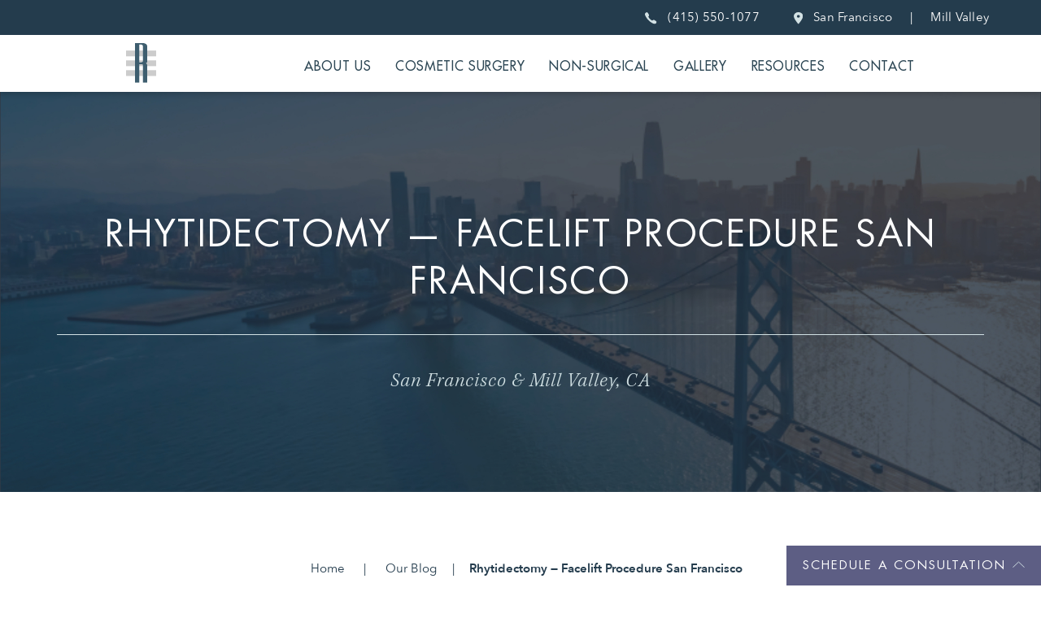

--- FILE ---
content_type: text/html; charset=UTF-8
request_url: https://www.sanfranciscofacialplasticsurgery.com/facelift/rhytidectomy-facelift-procedure/
body_size: 32925
content:
<!DOCTYPE html>
<html lang="en-US">
<head>
	<!-- Google Tag Manager -->
<script>(function(w,d,s,l,i){w[l]=w[l]||[];w[l].push({'gtm.start':
new Date().getTime(),event:'gtm.js'});var f=d.getElementsByTagName(s)[0],
j=d.createElement(s),dl=l!='dataLayer'?'&l='+l:'';j.async=true;j.src=
'https://www.googletagmanager.com/gtm.js?id='+i+dl;f.parentNode.insertBefore(j,f);
})(window,document,'script','dataLayer','GTM-K77ZKKP');</script>
<!-- End Google Tag Manager -->
<meta charset="UTF-8">
<script>
var gform;gform||(document.addEventListener("gform_main_scripts_loaded",function(){gform.scriptsLoaded=!0}),document.addEventListener("gform/theme/scripts_loaded",function(){gform.themeScriptsLoaded=!0}),window.addEventListener("DOMContentLoaded",function(){gform.domLoaded=!0}),gform={domLoaded:!1,scriptsLoaded:!1,themeScriptsLoaded:!1,isFormEditor:()=>"function"==typeof InitializeEditor,callIfLoaded:function(o){return!(!gform.domLoaded||!gform.scriptsLoaded||!gform.themeScriptsLoaded&&!gform.isFormEditor()||(gform.isFormEditor()&&console.warn("The use of gform.initializeOnLoaded() is deprecated in the form editor context and will be removed in Gravity Forms 3.1."),o(),0))},initializeOnLoaded:function(o){gform.callIfLoaded(o)||(document.addEventListener("gform_main_scripts_loaded",()=>{gform.scriptsLoaded=!0,gform.callIfLoaded(o)}),document.addEventListener("gform/theme/scripts_loaded",()=>{gform.themeScriptsLoaded=!0,gform.callIfLoaded(o)}),window.addEventListener("DOMContentLoaded",()=>{gform.domLoaded=!0,gform.callIfLoaded(o)}))},hooks:{action:{},filter:{}},addAction:function(o,r,e,t){gform.addHook("action",o,r,e,t)},addFilter:function(o,r,e,t){gform.addHook("filter",o,r,e,t)},doAction:function(o){gform.doHook("action",o,arguments)},applyFilters:function(o){return gform.doHook("filter",o,arguments)},removeAction:function(o,r){gform.removeHook("action",o,r)},removeFilter:function(o,r,e){gform.removeHook("filter",o,r,e)},addHook:function(o,r,e,t,n){null==gform.hooks[o][r]&&(gform.hooks[o][r]=[]);var d=gform.hooks[o][r];null==n&&(n=r+"_"+d.length),gform.hooks[o][r].push({tag:n,callable:e,priority:t=null==t?10:t})},doHook:function(r,o,e){var t;if(e=Array.prototype.slice.call(e,1),null!=gform.hooks[r][o]&&((o=gform.hooks[r][o]).sort(function(o,r){return o.priority-r.priority}),o.forEach(function(o){"function"!=typeof(t=o.callable)&&(t=window[t]),"action"==r?t.apply(null,e):e[0]=t.apply(null,e)})),"filter"==r)return e[0]},removeHook:function(o,r,t,n){var e;null!=gform.hooks[o][r]&&(e=(e=gform.hooks[o][r]).filter(function(o,r,e){return!!(null!=n&&n!=o.tag||null!=t&&t!=o.priority)}),gform.hooks[o][r]=e)}});
</script>

<meta name="viewport" content="width=device-width, initial-scale=1">
<link rel="profile" href="http://gmpg.org/xfn/11">		

<!-- Author Meta Tags by Molongui Authorship, visit: https://wordpress.org/plugins/molongui-authorship/ -->
<meta name="author" content="Dr. Ransom">
<!-- /Molongui Authorship -->

<meta name='robots' content='index, follow, max-image-preview:large, max-snippet:-1, max-video-preview:-1' />
	<style>img:is([sizes="auto" i], [sizes^="auto," i]) { contain-intrinsic-size: 3000px 1500px }</style>
	
	<!-- This site is optimized with the Yoast SEO plugin v26.7 - https://yoast.com/wordpress/plugins/seo/ -->
	<title>Rhytidectomy — Facelift Procedure San Francisco | Ransom/MD</title>
	<meta name="description" content="The rhytidectomy, offered by Dr. Ransom, involves small incisions along the hairline, an area ideal for hiding post-surgical marks." />
	<link rel="canonical" href="https://www.sanfranciscofacialplasticsurgery.com/facelift/rhytidectomy-facelift-procedure/" />
	<meta property="og:locale" content="en_US" />
	<meta property="og:type" content="article" />
	<meta property="og:title" content="Rhytidectomy — Facelift Procedure San Francisco | Ransom/MD" />
	<meta property="og:description" content="The rhytidectomy, offered by Dr. Ransom, involves small incisions along the hairline, an area ideal for hiding post-surgical marks." />
	<meta property="og:url" content="https://www.sanfranciscofacialplasticsurgery.com/facelift/rhytidectomy-facelift-procedure/" />
	<meta property="og:site_name" content="Ransom/MD" />
	<meta property="article:published_time" content="2015-06-30T00:00:00+00:00" />
	<meta property="og:image" content="https://www.sanfranciscofacialplasticsurgery.com/wp-content/uploads/2020/05/Rhytidectomy-—-Facelift-Procedure-San-Francisco.jpg" />
	<meta property="og:image:width" content="250" />
	<meta property="og:image:height" content="250" />
	<meta property="og:image:type" content="image/jpeg" />
	<meta name="author" content="Dr. Ransom" />
	<meta name="twitter:card" content="summary_large_image" />
	<meta name="twitter:label1" content="Written by" />
	<meta name="twitter:data1" content="Dr. Ransom" />
	<meta name="twitter:label2" content="Est. reading time" />
	<meta name="twitter:data2" content="1 minute" />
	<script type="application/ld+json" class="yoast-schema-graph">{"@context":"https://schema.org","@graph":[{"@type":"Article","@id":"https://www.sanfranciscofacialplasticsurgery.com/facelift/rhytidectomy-facelift-procedure/#article","isPartOf":{"@id":"https://www.sanfranciscofacialplasticsurgery.com/facelift/rhytidectomy-facelift-procedure/"},"author":{"name":"Dr. Ransom","@id":"https://www.sanfranciscofacialplasticsurgery.com/#/schema/person/708ea3e604dd6d8eb0bdc5db2fcd7a15"},"headline":"Rhytidectomy — Facelift Procedure San Francisco","datePublished":"2015-06-30T00:00:00+00:00","mainEntityOfPage":{"@id":"https://www.sanfranciscofacialplasticsurgery.com/facelift/rhytidectomy-facelift-procedure/"},"wordCount":154,"publisher":{"@id":"https://www.sanfranciscofacialplasticsurgery.com/#organization"},"image":{"@id":"https://www.sanfranciscofacialplasticsurgery.com/facelift/rhytidectomy-facelift-procedure/#primaryimage"},"thumbnailUrl":"https://www.sanfranciscofacialplasticsurgery.com/wp-content/uploads/2020/05/Rhytidectomy-—-Facelift-Procedure-San-Francisco.jpg","keywords":["Facelift","rhytidectomy","Procedure","small incisions"],"articleSection":["Facelift"],"inLanguage":"en-US"},{"@type":"WebPage","@id":"https://www.sanfranciscofacialplasticsurgery.com/facelift/rhytidectomy-facelift-procedure/","url":"https://www.sanfranciscofacialplasticsurgery.com/facelift/rhytidectomy-facelift-procedure/","name":"Rhytidectomy — Facelift Procedure San Francisco | Ransom/MD","isPartOf":{"@id":"https://www.sanfranciscofacialplasticsurgery.com/#website"},"primaryImageOfPage":{"@id":"https://www.sanfranciscofacialplasticsurgery.com/facelift/rhytidectomy-facelift-procedure/#primaryimage"},"image":{"@id":"https://www.sanfranciscofacialplasticsurgery.com/facelift/rhytidectomy-facelift-procedure/#primaryimage"},"thumbnailUrl":"https://www.sanfranciscofacialplasticsurgery.com/wp-content/uploads/2020/05/Rhytidectomy-—-Facelift-Procedure-San-Francisco.jpg","datePublished":"2015-06-30T00:00:00+00:00","description":"The rhytidectomy, offered by Dr. Ransom, involves small incisions along the hairline, an area ideal for hiding post-surgical marks.","breadcrumb":{"@id":"https://www.sanfranciscofacialplasticsurgery.com/facelift/rhytidectomy-facelift-procedure/#breadcrumb"},"inLanguage":"en-US","potentialAction":[{"@type":"ReadAction","target":["https://www.sanfranciscofacialplasticsurgery.com/facelift/rhytidectomy-facelift-procedure/"]}]},{"@type":"ImageObject","inLanguage":"en-US","@id":"https://www.sanfranciscofacialplasticsurgery.com/facelift/rhytidectomy-facelift-procedure/#primaryimage","url":"https://www.sanfranciscofacialplasticsurgery.com/wp-content/uploads/2020/05/Rhytidectomy-—-Facelift-Procedure-San-Francisco.jpg","contentUrl":"https://www.sanfranciscofacialplasticsurgery.com/wp-content/uploads/2020/05/Rhytidectomy-—-Facelift-Procedure-San-Francisco.jpg","width":250,"height":250,"caption":"ThermiRF — San Francisco Skin Tightening"},{"@type":"BreadcrumbList","@id":"https://www.sanfranciscofacialplasticsurgery.com/facelift/rhytidectomy-facelift-procedure/#breadcrumb","itemListElement":[{"@type":"ListItem","position":1,"name":"Home","item":"https://www.sanfranciscofacialplasticsurgery.com/"},{"@type":"ListItem","position":2,"name":"Rhytidectomy — Facelift Procedure San Francisco"}]},{"@type":"WebSite","@id":"https://www.sanfranciscofacialplasticsurgery.com/#website","url":"https://www.sanfranciscofacialplasticsurgery.com/","name":"Ransom/MD","description":"","publisher":{"@id":"https://www.sanfranciscofacialplasticsurgery.com/#organization"},"potentialAction":[{"@type":"SearchAction","target":{"@type":"EntryPoint","urlTemplate":"https://www.sanfranciscofacialplasticsurgery.com/?s={search_term_string}"},"query-input":{"@type":"PropertyValueSpecification","valueRequired":true,"valueName":"search_term_string"}}],"inLanguage":"en-US"},{"@type":"Organization","@id":"https://www.sanfranciscofacialplasticsurgery.com/#organization","name":"San Francisco Facial Plastic Surgery","url":"https://www.sanfranciscofacialplasticsurgery.com/","logo":{"@type":"ImageObject","inLanguage":"en-US","@id":"https://www.sanfranciscofacialplasticsurgery.com/#/schema/logo/image/","url":"https://www.sanfranciscofacialplasticsurgery.com/wp-content/uploads/2020/03/Ransom_Logo-01.png","contentUrl":"https://www.sanfranciscofacialplasticsurgery.com/wp-content/uploads/2020/03/Ransom_Logo-01.png","width":296,"height":173,"caption":"San Francisco Facial Plastic Surgery"},"image":{"@id":"https://www.sanfranciscofacialplasticsurgery.com/#/schema/logo/image/"}},{"@type":"Person","@id":"https://www.sanfranciscofacialplasticsurgery.com/#/schema/person/708ea3e604dd6d8eb0bdc5db2fcd7a15","name":"Dr. Ransom","image":{"@type":"ImageObject","inLanguage":"en-US","@id":"https://www.sanfranciscofacialplasticsurgery.com/#/schema/person/image/","url":"https://www.sanfranciscofacialplasticsurgery.com/wp-content/uploads/2021/02/dr-ransom.png","contentUrl":"https://www.sanfranciscofacialplasticsurgery.com/wp-content/uploads/2021/02/dr-ransom.png","caption":"Dr. Ransom"},"description":"Dr. Evan Ransom is an Ivy League-educated and Ivy League trained Facial Plastic and Reconstructive Surgeon. He is a Double Board Certified Head and Neck Surgeon and Facial Plastic and Reconstructive Surgery and fellowship-trained in facial plastic, reconstructive, and laser surgery. His practice is in the San Francisco Bay Area, serving patients from San Francisco, Oakland, Marin County, Palo Alto, Silicon Valley, Walnut Creek, the East Bay, and all over Northern California.","sameAs":["dlm_admin"],"url":"https://www.sanfranciscofacialplasticsurgery.com/author/dlm_admin/"}]}</script>
	<!-- / Yoast SEO plugin. -->


<link rel='dns-prefetch' href='//static.addtoany.com' />
<link rel="alternate" type="application/rss+xml" title="Ransom/MD &raquo; Feed" href="https://www.sanfranciscofacialplasticsurgery.com/feed/" />
<link rel="alternate" type="application/rss+xml" title="Ransom/MD &raquo; Comments Feed" href="https://www.sanfranciscofacialplasticsurgery.com/comments/feed/" />
<link rel="alternate" type="application/rss+xml" title="Ransom/MD &raquo; Rhytidectomy — Facelift Procedure San Francisco Comments Feed" href="https://www.sanfranciscofacialplasticsurgery.com/facelift/rhytidectomy-facelift-procedure/feed/" />
<script>
window._wpemojiSettings = {"baseUrl":"https:\/\/s.w.org\/images\/core\/emoji\/16.0.1\/72x72\/","ext":".png","svgUrl":"https:\/\/s.w.org\/images\/core\/emoji\/16.0.1\/svg\/","svgExt":".svg","source":{"concatemoji":"https:\/\/www.sanfranciscofacialplasticsurgery.com\/wp-includes\/js\/wp-emoji-release.min.js?ver=6.8.3"}};
/*! This file is auto-generated */
!function(s,n){var o,i,e;function c(e){try{var t={supportTests:e,timestamp:(new Date).valueOf()};sessionStorage.setItem(o,JSON.stringify(t))}catch(e){}}function p(e,t,n){e.clearRect(0,0,e.canvas.width,e.canvas.height),e.fillText(t,0,0);var t=new Uint32Array(e.getImageData(0,0,e.canvas.width,e.canvas.height).data),a=(e.clearRect(0,0,e.canvas.width,e.canvas.height),e.fillText(n,0,0),new Uint32Array(e.getImageData(0,0,e.canvas.width,e.canvas.height).data));return t.every(function(e,t){return e===a[t]})}function u(e,t){e.clearRect(0,0,e.canvas.width,e.canvas.height),e.fillText(t,0,0);for(var n=e.getImageData(16,16,1,1),a=0;a<n.data.length;a++)if(0!==n.data[a])return!1;return!0}function f(e,t,n,a){switch(t){case"flag":return n(e,"\ud83c\udff3\ufe0f\u200d\u26a7\ufe0f","\ud83c\udff3\ufe0f\u200b\u26a7\ufe0f")?!1:!n(e,"\ud83c\udde8\ud83c\uddf6","\ud83c\udde8\u200b\ud83c\uddf6")&&!n(e,"\ud83c\udff4\udb40\udc67\udb40\udc62\udb40\udc65\udb40\udc6e\udb40\udc67\udb40\udc7f","\ud83c\udff4\u200b\udb40\udc67\u200b\udb40\udc62\u200b\udb40\udc65\u200b\udb40\udc6e\u200b\udb40\udc67\u200b\udb40\udc7f");case"emoji":return!a(e,"\ud83e\udedf")}return!1}function g(e,t,n,a){var r="undefined"!=typeof WorkerGlobalScope&&self instanceof WorkerGlobalScope?new OffscreenCanvas(300,150):s.createElement("canvas"),o=r.getContext("2d",{willReadFrequently:!0}),i=(o.textBaseline="top",o.font="600 32px Arial",{});return e.forEach(function(e){i[e]=t(o,e,n,a)}),i}function t(e){var t=s.createElement("script");t.src=e,t.defer=!0,s.head.appendChild(t)}"undefined"!=typeof Promise&&(o="wpEmojiSettingsSupports",i=["flag","emoji"],n.supports={everything:!0,everythingExceptFlag:!0},e=new Promise(function(e){s.addEventListener("DOMContentLoaded",e,{once:!0})}),new Promise(function(t){var n=function(){try{var e=JSON.parse(sessionStorage.getItem(o));if("object"==typeof e&&"number"==typeof e.timestamp&&(new Date).valueOf()<e.timestamp+604800&&"object"==typeof e.supportTests)return e.supportTests}catch(e){}return null}();if(!n){if("undefined"!=typeof Worker&&"undefined"!=typeof OffscreenCanvas&&"undefined"!=typeof URL&&URL.createObjectURL&&"undefined"!=typeof Blob)try{var e="postMessage("+g.toString()+"("+[JSON.stringify(i),f.toString(),p.toString(),u.toString()].join(",")+"));",a=new Blob([e],{type:"text/javascript"}),r=new Worker(URL.createObjectURL(a),{name:"wpTestEmojiSupports"});return void(r.onmessage=function(e){c(n=e.data),r.terminate(),t(n)})}catch(e){}c(n=g(i,f,p,u))}t(n)}).then(function(e){for(var t in e)n.supports[t]=e[t],n.supports.everything=n.supports.everything&&n.supports[t],"flag"!==t&&(n.supports.everythingExceptFlag=n.supports.everythingExceptFlag&&n.supports[t]);n.supports.everythingExceptFlag=n.supports.everythingExceptFlag&&!n.supports.flag,n.DOMReady=!1,n.readyCallback=function(){n.DOMReady=!0}}).then(function(){return e}).then(function(){var e;n.supports.everything||(n.readyCallback(),(e=n.source||{}).concatemoji?t(e.concatemoji):e.wpemoji&&e.twemoji&&(t(e.twemoji),t(e.wpemoji)))}))}((window,document),window._wpemojiSettings);
</script>
<style id='wp-emoji-styles-inline-css'>

	img.wp-smiley, img.emoji {
		display: inline !important;
		border: none !important;
		box-shadow: none !important;
		height: 1em !important;
		width: 1em !important;
		margin: 0 0.07em !important;
		vertical-align: -0.1em !important;
		background: none !important;
		padding: 0 !important;
	}
</style>
<link rel='stylesheet' id='wp-block-library-css' href='https://www.sanfranciscofacialplasticsurgery.com/wp-includes/css/dist/block-library/style.min.css?ver=6.8.3' media='all' />
<style id='classic-theme-styles-inline-css'>
/*! This file is auto-generated */
.wp-block-button__link{color:#fff;background-color:#32373c;border-radius:9999px;box-shadow:none;text-decoration:none;padding:calc(.667em + 2px) calc(1.333em + 2px);font-size:1.125em}.wp-block-file__button{background:#32373c;color:#fff;text-decoration:none}
</style>
<style id='global-styles-inline-css'>
:root{--wp--preset--aspect-ratio--square: 1;--wp--preset--aspect-ratio--4-3: 4/3;--wp--preset--aspect-ratio--3-4: 3/4;--wp--preset--aspect-ratio--3-2: 3/2;--wp--preset--aspect-ratio--2-3: 2/3;--wp--preset--aspect-ratio--16-9: 16/9;--wp--preset--aspect-ratio--9-16: 9/16;--wp--preset--color--black: #000000;--wp--preset--color--cyan-bluish-gray: #abb8c3;--wp--preset--color--white: #ffffff;--wp--preset--color--pale-pink: #f78da7;--wp--preset--color--vivid-red: #cf2e2e;--wp--preset--color--luminous-vivid-orange: #ff6900;--wp--preset--color--luminous-vivid-amber: #fcb900;--wp--preset--color--light-green-cyan: #7bdcb5;--wp--preset--color--vivid-green-cyan: #00d084;--wp--preset--color--pale-cyan-blue: #8ed1fc;--wp--preset--color--vivid-cyan-blue: #0693e3;--wp--preset--color--vivid-purple: #9b51e0;--wp--preset--color--accent: #e22658;--wp--preset--color--primary: #000000;--wp--preset--color--secondary: #6d6d6d;--wp--preset--color--subtle-background: #dbdbdb;--wp--preset--color--background: #ffffff;--wp--preset--gradient--vivid-cyan-blue-to-vivid-purple: linear-gradient(135deg,rgba(6,147,227,1) 0%,rgb(155,81,224) 100%);--wp--preset--gradient--light-green-cyan-to-vivid-green-cyan: linear-gradient(135deg,rgb(122,220,180) 0%,rgb(0,208,130) 100%);--wp--preset--gradient--luminous-vivid-amber-to-luminous-vivid-orange: linear-gradient(135deg,rgba(252,185,0,1) 0%,rgba(255,105,0,1) 100%);--wp--preset--gradient--luminous-vivid-orange-to-vivid-red: linear-gradient(135deg,rgba(255,105,0,1) 0%,rgb(207,46,46) 100%);--wp--preset--gradient--very-light-gray-to-cyan-bluish-gray: linear-gradient(135deg,rgb(238,238,238) 0%,rgb(169,184,195) 100%);--wp--preset--gradient--cool-to-warm-spectrum: linear-gradient(135deg,rgb(74,234,220) 0%,rgb(151,120,209) 20%,rgb(207,42,186) 40%,rgb(238,44,130) 60%,rgb(251,105,98) 80%,rgb(254,248,76) 100%);--wp--preset--gradient--blush-light-purple: linear-gradient(135deg,rgb(255,206,236) 0%,rgb(152,150,240) 100%);--wp--preset--gradient--blush-bordeaux: linear-gradient(135deg,rgb(254,205,165) 0%,rgb(254,45,45) 50%,rgb(107,0,62) 100%);--wp--preset--gradient--luminous-dusk: linear-gradient(135deg,rgb(255,203,112) 0%,rgb(199,81,192) 50%,rgb(65,88,208) 100%);--wp--preset--gradient--pale-ocean: linear-gradient(135deg,rgb(255,245,203) 0%,rgb(182,227,212) 50%,rgb(51,167,181) 100%);--wp--preset--gradient--electric-grass: linear-gradient(135deg,rgb(202,248,128) 0%,rgb(113,206,126) 100%);--wp--preset--gradient--midnight: linear-gradient(135deg,rgb(2,3,129) 0%,rgb(40,116,252) 100%);--wp--preset--font-size--small: 18px;--wp--preset--font-size--medium: 20px;--wp--preset--font-size--large: 26.25px;--wp--preset--font-size--x-large: 42px;--wp--preset--font-size--normal: 21px;--wp--preset--font-size--larger: 32px;--wp--preset--spacing--20: 0.44rem;--wp--preset--spacing--30: 0.67rem;--wp--preset--spacing--40: 1rem;--wp--preset--spacing--50: 1.5rem;--wp--preset--spacing--60: 2.25rem;--wp--preset--spacing--70: 3.38rem;--wp--preset--spacing--80: 5.06rem;--wp--preset--shadow--natural: 6px 6px 9px rgba(0, 0, 0, 0.2);--wp--preset--shadow--deep: 12px 12px 50px rgba(0, 0, 0, 0.4);--wp--preset--shadow--sharp: 6px 6px 0px rgba(0, 0, 0, 0.2);--wp--preset--shadow--outlined: 6px 6px 0px -3px rgba(255, 255, 255, 1), 6px 6px rgba(0, 0, 0, 1);--wp--preset--shadow--crisp: 6px 6px 0px rgba(0, 0, 0, 1);}:where(.is-layout-flex){gap: 0.5em;}:where(.is-layout-grid){gap: 0.5em;}body .is-layout-flex{display: flex;}.is-layout-flex{flex-wrap: wrap;align-items: center;}.is-layout-flex > :is(*, div){margin: 0;}body .is-layout-grid{display: grid;}.is-layout-grid > :is(*, div){margin: 0;}:where(.wp-block-columns.is-layout-flex){gap: 2em;}:where(.wp-block-columns.is-layout-grid){gap: 2em;}:where(.wp-block-post-template.is-layout-flex){gap: 1.25em;}:where(.wp-block-post-template.is-layout-grid){gap: 1.25em;}.has-black-color{color: var(--wp--preset--color--black) !important;}.has-cyan-bluish-gray-color{color: var(--wp--preset--color--cyan-bluish-gray) !important;}.has-white-color{color: var(--wp--preset--color--white) !important;}.has-pale-pink-color{color: var(--wp--preset--color--pale-pink) !important;}.has-vivid-red-color{color: var(--wp--preset--color--vivid-red) !important;}.has-luminous-vivid-orange-color{color: var(--wp--preset--color--luminous-vivid-orange) !important;}.has-luminous-vivid-amber-color{color: var(--wp--preset--color--luminous-vivid-amber) !important;}.has-light-green-cyan-color{color: var(--wp--preset--color--light-green-cyan) !important;}.has-vivid-green-cyan-color{color: var(--wp--preset--color--vivid-green-cyan) !important;}.has-pale-cyan-blue-color{color: var(--wp--preset--color--pale-cyan-blue) !important;}.has-vivid-cyan-blue-color{color: var(--wp--preset--color--vivid-cyan-blue) !important;}.has-vivid-purple-color{color: var(--wp--preset--color--vivid-purple) !important;}.has-black-background-color{background-color: var(--wp--preset--color--black) !important;}.has-cyan-bluish-gray-background-color{background-color: var(--wp--preset--color--cyan-bluish-gray) !important;}.has-white-background-color{background-color: var(--wp--preset--color--white) !important;}.has-pale-pink-background-color{background-color: var(--wp--preset--color--pale-pink) !important;}.has-vivid-red-background-color{background-color: var(--wp--preset--color--vivid-red) !important;}.has-luminous-vivid-orange-background-color{background-color: var(--wp--preset--color--luminous-vivid-orange) !important;}.has-luminous-vivid-amber-background-color{background-color: var(--wp--preset--color--luminous-vivid-amber) !important;}.has-light-green-cyan-background-color{background-color: var(--wp--preset--color--light-green-cyan) !important;}.has-vivid-green-cyan-background-color{background-color: var(--wp--preset--color--vivid-green-cyan) !important;}.has-pale-cyan-blue-background-color{background-color: var(--wp--preset--color--pale-cyan-blue) !important;}.has-vivid-cyan-blue-background-color{background-color: var(--wp--preset--color--vivid-cyan-blue) !important;}.has-vivid-purple-background-color{background-color: var(--wp--preset--color--vivid-purple) !important;}.has-black-border-color{border-color: var(--wp--preset--color--black) !important;}.has-cyan-bluish-gray-border-color{border-color: var(--wp--preset--color--cyan-bluish-gray) !important;}.has-white-border-color{border-color: var(--wp--preset--color--white) !important;}.has-pale-pink-border-color{border-color: var(--wp--preset--color--pale-pink) !important;}.has-vivid-red-border-color{border-color: var(--wp--preset--color--vivid-red) !important;}.has-luminous-vivid-orange-border-color{border-color: var(--wp--preset--color--luminous-vivid-orange) !important;}.has-luminous-vivid-amber-border-color{border-color: var(--wp--preset--color--luminous-vivid-amber) !important;}.has-light-green-cyan-border-color{border-color: var(--wp--preset--color--light-green-cyan) !important;}.has-vivid-green-cyan-border-color{border-color: var(--wp--preset--color--vivid-green-cyan) !important;}.has-pale-cyan-blue-border-color{border-color: var(--wp--preset--color--pale-cyan-blue) !important;}.has-vivid-cyan-blue-border-color{border-color: var(--wp--preset--color--vivid-cyan-blue) !important;}.has-vivid-purple-border-color{border-color: var(--wp--preset--color--vivid-purple) !important;}.has-vivid-cyan-blue-to-vivid-purple-gradient-background{background: var(--wp--preset--gradient--vivid-cyan-blue-to-vivid-purple) !important;}.has-light-green-cyan-to-vivid-green-cyan-gradient-background{background: var(--wp--preset--gradient--light-green-cyan-to-vivid-green-cyan) !important;}.has-luminous-vivid-amber-to-luminous-vivid-orange-gradient-background{background: var(--wp--preset--gradient--luminous-vivid-amber-to-luminous-vivid-orange) !important;}.has-luminous-vivid-orange-to-vivid-red-gradient-background{background: var(--wp--preset--gradient--luminous-vivid-orange-to-vivid-red) !important;}.has-very-light-gray-to-cyan-bluish-gray-gradient-background{background: var(--wp--preset--gradient--very-light-gray-to-cyan-bluish-gray) !important;}.has-cool-to-warm-spectrum-gradient-background{background: var(--wp--preset--gradient--cool-to-warm-spectrum) !important;}.has-blush-light-purple-gradient-background{background: var(--wp--preset--gradient--blush-light-purple) !important;}.has-blush-bordeaux-gradient-background{background: var(--wp--preset--gradient--blush-bordeaux) !important;}.has-luminous-dusk-gradient-background{background: var(--wp--preset--gradient--luminous-dusk) !important;}.has-pale-ocean-gradient-background{background: var(--wp--preset--gradient--pale-ocean) !important;}.has-electric-grass-gradient-background{background: var(--wp--preset--gradient--electric-grass) !important;}.has-midnight-gradient-background{background: var(--wp--preset--gradient--midnight) !important;}.has-small-font-size{font-size: var(--wp--preset--font-size--small) !important;}.has-medium-font-size{font-size: var(--wp--preset--font-size--medium) !important;}.has-large-font-size{font-size: var(--wp--preset--font-size--large) !important;}.has-x-large-font-size{font-size: var(--wp--preset--font-size--x-large) !important;}
:where(.wp-block-post-template.is-layout-flex){gap: 1.25em;}:where(.wp-block-post-template.is-layout-grid){gap: 1.25em;}
:where(.wp-block-columns.is-layout-flex){gap: 2em;}:where(.wp-block-columns.is-layout-grid){gap: 2em;}
:root :where(.wp-block-pullquote){font-size: 1.5em;line-height: 1.6;}
</style>
<link rel='stylesheet' id='related-styles-css' href='https://www.sanfranciscofacialplasticsurgery.com/wp-content/plugins/wp-dlm-faq/assets/faq.css?ver=6.8.3' media='all' />
<link rel='stylesheet' id='twentytwenty-style-css' href='https://www.sanfranciscofacialplasticsurgery.com/wp-content/themes/evan-ramson-md/style.css?ver=1.1' media='all' />
<link rel='stylesheet' id='twentytwenty-print-style-css' href='https://www.sanfranciscofacialplasticsurgery.com/wp-content/themes/evan-ramson-md/print.css?ver=1.1' media='print' />
<link rel='stylesheet' id='parent-style-css' href='https://www.sanfranciscofacialplasticsurgery.com/wp-content/themes/evan-ramson-md/style.css?ver=6.8.3' media='all' />
<link rel='stylesheet' id='addtoany-css' href='https://www.sanfranciscofacialplasticsurgery.com/wp-content/plugins/add-to-any/addtoany.min.css?ver=1.16' media='all' />
<script id="addtoany-core-js-before">
window.a2a_config=window.a2a_config||{};a2a_config.callbacks=[];a2a_config.overlays=[];a2a_config.templates={};
</script>
<script defer src="https://static.addtoany.com/menu/page.js" id="addtoany-core-js"></script>
<script src="https://www.sanfranciscofacialplasticsurgery.com/wp-includes/js/jquery/jquery.min.js?ver=3.7.1" id="jquery-core-js"></script>
<script src="https://www.sanfranciscofacialplasticsurgery.com/wp-includes/js/jquery/jquery-migrate.min.js?ver=3.4.1" id="jquery-migrate-js"></script>
<script defer src="https://www.sanfranciscofacialplasticsurgery.com/wp-content/plugins/add-to-any/addtoany.min.js?ver=1.1" id="addtoany-jquery-js"></script>
<script src="https://www.sanfranciscofacialplasticsurgery.com/wp-includes/js/jquery/ui/core.min.js?ver=1.13.3" id="jquery-ui-core-js"></script>
<script src="https://www.sanfranciscofacialplasticsurgery.com/wp-includes/js/jquery/ui/mouse.min.js?ver=1.13.3" id="jquery-ui-mouse-js"></script>
<script src="https://www.sanfranciscofacialplasticsurgery.com/wp-includes/js/jquery/ui/draggable.min.js?ver=1.13.3" id="jquery-ui-draggable-js"></script>
<script src="https://www.sanfranciscofacialplasticsurgery.com/wp-includes/js/jquery/ui/droppable.min.js?ver=1.13.3" id="jquery-ui-droppable-js"></script>
<script src="https://www.sanfranciscofacialplasticsurgery.com/wp-includes/js/jquery/ui/sortable.min.js?ver=1.13.3" id="jquery-ui-sortable-js"></script>
<script src="https://www.sanfranciscofacialplasticsurgery.com/wp-content/plugins/wp-dlm-faq/assets/faq.js?ver=6.8.3" id="releated-script-js"></script>
<script src="https://www.sanfranciscofacialplasticsurgery.com/wp-content/themes/evan-ramson-md/assets/js/index.js?ver=1.1" id="twentytwenty-js-js" async></script>
<script src="https://www.sanfranciscofacialplasticsurgery.com/wp-content/themes/evan-ramson-md/assets/js/slick.min.js?ver=6.8.3" id="slick-slider-js-js"></script>
<script src="https://www.sanfranciscofacialplasticsurgery.com/wp-content/themes/evan-ramson-md/assets/js/jquery.sticky-kit.min.js?ver=6.8.3" id="sticky-kit-js-js"></script>
<link rel="https://api.w.org/" href="https://www.sanfranciscofacialplasticsurgery.com/wp-json/" /><link rel="alternate" title="JSON" type="application/json" href="https://www.sanfranciscofacialplasticsurgery.com/wp-json/wp/v2/posts/1020" /><link rel="EditURI" type="application/rsd+xml" title="RSD" href="https://www.sanfranciscofacialplasticsurgery.com/xmlrpc.php?rsd" />
<link rel='shortlink' href='https://www.sanfranciscofacialplasticsurgery.com/?p=1020' />
<link rel="alternate" title="oEmbed (JSON)" type="application/json+oembed" href="https://www.sanfranciscofacialplasticsurgery.com/wp-json/oembed/1.0/embed?url=https%3A%2F%2Fwww.sanfranciscofacialplasticsurgery.com%2Ffacelift%2Frhytidectomy-facelift-procedure%2F" />
<link rel="alternate" title="oEmbed (XML)" type="text/xml+oembed" href="https://www.sanfranciscofacialplasticsurgery.com/wp-json/oembed/1.0/embed?url=https%3A%2F%2Fwww.sanfranciscofacialplasticsurgery.com%2Ffacelift%2Frhytidectomy-facelift-procedure%2F&#038;format=xml" />
            <style>
                .molongui-disabled-link
                {
                    border-bottom: none !important;
                    text-decoration: none !important;
                    color: inherit !important;
                    cursor: inherit !important;
                }
                .molongui-disabled-link:hover,
                .molongui-disabled-link:hover span
                {
                    border-bottom: none !important;
                    text-decoration: none !important;
                    color: inherit !important;
                    cursor: inherit !important;
                }
            </style>
            	<script>document.documentElement.className = document.documentElement.className.replace( 'no-js', 'js' );</script>
	<style id="custom-background-css">
body.custom-background { background-color: #ffffff; }
</style>
	<link rel="icon" href="https://www.sanfranciscofacialplasticsurgery.com/wp-content/uploads/2020/08/cropped-Ransom_Favicon-32x32.jpg" sizes="32x32" />
<link rel="icon" href="https://www.sanfranciscofacialplasticsurgery.com/wp-content/uploads/2020/08/cropped-Ransom_Favicon-192x192.jpg" sizes="192x192" />
<link rel="apple-touch-icon" href="https://www.sanfranciscofacialplasticsurgery.com/wp-content/uploads/2020/08/cropped-Ransom_Favicon-180x180.jpg" />
<meta name="msapplication-TileImage" content="https://www.sanfranciscofacialplasticsurgery.com/wp-content/uploads/2020/08/cropped-Ransom_Favicon-270x270.jpg" />
		<style id="wp-custom-css">
			.ba-image {
	width: 100% !important;
}

ul.primary-menu.reset-list-style > li ul.sub-menu li ul.sub-menu {margin-top: 0px !important;}

#menu-item-7 .sub-menu li a, #menu-item-1253 .sub-menu li a{
	text-transform:capitalize;
}
ul.primary-menu.reset-list-style li ul.sub-menu li ul.sub-menu {
    box-shadow: none !important;
    border-left: 1px solid #c8d6dc;
}
.mm-panel_opened .sub-menu.mm-listview li a{
	font-size:16px;
	line-height: 40px;
}
p.gall-bottom span{
	/*font-family: 'KeplerStd';*/
	
	font-family: 'KeplerStd-Italic';
	font-style:italic;
	
}
.patient-gallery-home p.gall-top span{
	font-family: 'KeplerStd-Italic';
	font-style:italic;
}

@media (max-width:767px){
	.right-consultation-from .gform_wrapper textarea.medium {
    height: 56px !important;
}
	video#myVideo{
		display:inline-block !important;
		width: auto !important;
    height: 700px !important;
    position: absolute;
    top: 50%;
    left: 50%;
    transform: translate(-50%, -50%)
	}
	.home .overlay{
		display:unset !important;
	}
	p.gall-top em, p.gall-bottom em{
		font-style:italic !important;
	}
}
@media(min-width:769px) {
	body .moile-menu_icon {
    position: relative;
    width: 24px;
    max-width: 24px;
    top: -5px;
    left: 0;
}
}
@media(max-width:999px) {
	body header#site-header {
    position: fixed!important;
    top: 0px!important;
}
	body {
    padding-top: 70px;
}
}
.style-italic{
	font-style:italic;
}
.not-a-patient{
	position:relative;
}
.not-a-patient p{
	bottom: -26px;
    position: absolute;
    right: 10px;
	color:#fff;
	font-style:italic;
	font-size: 14px;
}
@media (max-width:767px){
	.doctor-section{
		padding-top:40px !important;
	}
	.footer-form_section .reviewshakeWidget[data-widget-type="carousel"]{
		padding:0px !important;
	}
	.footer-form_section .reviewshakeWidget[data-breakpoint="1"] .reviewshakeWidget__averageReviews{
		margin-bottom:0px;
	}
	.footer-form_section .reviewshakeWidget[data-widget-type="carousel"][data-breakpoint="1"] .reviewshakeWidget__top{
		padding-bottom:0px;
	}
	.read-patient-review-sec{
		margin-top:-15px;
	}
	.default-page-breadcamb {
    margin-bottom: 15px !important;
}
	.service-details .new-style-heading {
    padding-top: 0 !important;
}
	.service-details{
		padding-top:15px !important;
		padding-bottom:15px !important;
	}
	.service-details .sidebar-button ul{
		    margin-bottom: 30px;
	}
	.service-item{
		padding:0px 1em !important;
	}
	.gallery{
		margin:0px;
	}
	.inject-gallery p.gall-top{
		margin-top:0px !important;
	}
	.inject-gallery p.gall-bottom{
		margin-bottom:5px;
	}
	.service-details .inject-gallery-content h2{
		margin-bottom:0px !important;
		    padding-bottom: 10px !important;
		font-size: 24px !important;
	}
	.service-details .inject-gallery-content{
		padding:14px 50px !important;
	}
	.archive-gallery{
		padding-top:95px !important;
	}
	.col-xs-3.text-right.d-table-cell.v-align-middle.desktop-view-style {
    display: none !important;
}
	.d-table-cell{
		margin:auto;
	}
	.col-xs-6.text-center.d-table-cell.v-align-middle.back-to-gallery-btn {
    width: 100%;
}
	.gallery-bottom-section {
    margin-top: 21px !important;
}
	.content-gallery {
    margin: 40px 0 !important;
}
	.gallery-next-prev .prev, .gallery-next-prev .next{
		text-align:center;
	}
	.fancybox-slide {
    padding-left: 24px !important;
    padding-right: 24px !important;
}
	.back-blog {
    padding-bottom: 30px !important;
		margin-top: -30px;
}
	.service-details h2{
		padding-top:15px !important;
	}
	.service-details.blogsss  h2{
	padding-top:10px !important;
	line-height:45px !important;
}
}
@media(max-width:667px){
	.banner-area{
		margin-top:72px !important;
	}
	.banner-area .container {
    min-height: 302px !important;
	}
}
@media (max-width:375px){
	.main-logo.mob-tab p{
		font-size:15px;
	}
	.home img.logo{
		margin-top:30px;
	}
	.home .header-banner h1{
		font-size:23px !important;
	}
	.b-to-next {
    bottom: 48px !important;
}
	.video-overview .video-bg{
		height: 154px !important;
	}
}
.new-style-awds {
	margin-bottom:0px !important;
}
.gallery-pagination .bottom-section {
    margin-top: 0px;
}
.blog_post_content.video-content h2{
	padding-top:0px !important;
}
.blog_post_content.video-content {
	padding:0px !important;
}
.service-details.blogsss  h2{
	padding-top:10px;
	font-size:36px;
	line-height:45px;
	margin-bottom:5px;
}
.addtoany_list a:not(.addtoany_special_service)>span{
	background-color:#3F627B !important;
}
body .posted-on{
	margin-bottom:10px;
}
.blogsss .addtoany_header{
	margin:0px 0px 16px !important
}
@media (max-width: 767px){
	.home img.logo{
		width:40%!important;
	}
	.home-banner {
   position: fixed;
   top: 0;
   left: 0;
   width: 100%;
   height: 100%;
   z-index: -1;
   pointer-events: none;
   overflow: hidden;
}
.home-banner iframe {
   width: 100vw;
   height: 56.25vw; /* Given a 16:9 aspect ratio, 9/16*100 = 56.25 */
   min-height: 100vh;
   min-width: 177.77vh; /* Given a 16:9 aspect ratio, 16/9*100 = 177.77 */
   position: absolute;
   top: 50%;
   left: 50%;
   transform: translate(-50%, -50%);
}
	.wp-block-column.form-content h2 {
    font-size: 24px !important;
}
	.contact-content.alignnone, .aligncenter, .contact-content.alignleft, .contact-content.alignright, .contact-content.alignwide{
		margin-top:0px;
		margin-bottom:0px;
	}
	body.contact-content {
    margin: 0px 0 0px!important;
}
	.wp-block-archives:not(.alignwide):not(.alignfull), .wp-block-categories:not(.alignwide):not(.alignfull), .wp-block-code, .wp-block-columns:not(.alignwide):not(.alignfull), .wp-block-cover:not(.alignwide):not(.alignfull):not(.alignleft):not(.alignright):not(.aligncenter), .wp-block-embed:not(.alignwide):not(.alignfull):not(.alignleft):not(.alignright):not(.aligncenter), .wp-block-gallery:not(.alignwide):not(.alignfull):not(.alignleft):not(.alignright):not(.aligncenter), .wp-block-group:not(.has-background):not(.alignwide):not(.alignfull), .wp-block-image:not(.alignwide):not(.alignfull):not(.alignleft):not(.alignright):not(.aligncenter), .wp-block-latest-comments:not(.aligncenter):not(.alignleft):not(.alignright), .wp-block-latest-posts:not(.aligncenter):not(.alignleft):not(.alignright), .wp-block-media-text:not(.alignwide):not(.alignfull), .wp-block-preformatted, .wp-block-pullquote:not(.alignwide):not(.alignfull):not(.alignleft):not(.alignright), .wp-block-quote, .wp-block-quote.is-large, .wp-block-quote.is-style-large, .wp-block-verse, .wp-block-video:not(.alignwide):not(.alignfull){
		margin-top:10px !important;
	}
	.contact-details .wp-block-column {
    margin-bottom: 1.5rem;
	}
}

@media (max-width:375px){
	.wp-block-column.form-content h2 {
    font-size: 40px !important;
}
}
@media (max-width:320px){
	.wp-block-column.form-content h2{
		font-size:17px !important;
	}
}
.banner-area h1{
	line-height:1.3;
}
.togglebtn{
	margin-bottom:20px;
}
.togglebtn .hide-bttn{
	display:none;
}
.togglebtn.main .show-bttn{
	display:none;
}
.togglebtn.main .hide-bttn{
	display:block;
}
@media(max-width:375px){
	.right-consultation-from .gform_wrapper ul li.gfield{
		margin-top:0px !important;
	}
	.right-consultation-from .gform_wrapper h3.gform_title{
		font-size:18px !important;
	}
	.right-consultation-from .gform_wrapper textarea.medium {
    height: 68px !important;
}
	.right-consultation-from .gform_wrapper input:not([type=radio]):not([type=checkbox]):not([type=submit]):not([type=button]):not([type=image]):not([type=file]), .right-consultation-from .gform_wrapper textarea{
		height:28px !important;
	}
}

.archive-gallery-wrapper .each-gallery-image, .before-after-listing .each-img-gallery {
	position:relative;
}
.archive-gallery-wrapper .each-gallery-image::after , .before-after-listing .each-img-gallery::after {
    content: "";
    background: url(https://www.sanfranciscofacialplasticsurgery.com/wp-content/uploads/2020/10/Ransom_Gallery-Watermark.png);
    position: absolute;
    top: 50%;
    max-width: 200px;
    max-height: 2000px;
    background-position: center center;
    background-repeat: no-repeat;
    transform: translate(50%,-50%);
    right: 50%;
    background-size: contain;
    width: 80%;
    height: 80%;
}
.each-img-gallery .col-xs-6:first-child{
	padding-right:2px;
}
.each-img-gallery .col-xs-6:nth-child(2){
	padding-left:2px;
}
.each-image{
	vertical-align:top;
}
.faq-bottom{
	display:none;
}
.common.accordion-1{
	margin-top:30px;
}
.common.accordion-1 h3{
	    padding: 20px 44px 20px 15px;
    border: 1px solid #D2E1E4;
    background: #fff;
    color: #000;
    text-transform: capitalize;
    font-family: 'AvenirNext-DemiBold';
    font-size: 18px;
    font-weight: 600;
    letter-spacing: 0;
    line-height: 1.5;
		margin-top:15px;
}
.common h3:after{
	position: absolute;
    top: 50%;
    display: inline-block;
    font-family: 'Glyphicons Halflings';
    font-style: normal;
    font-weight: 400;
    line-height: 1;
    -webkit-font-smoothing: antialiased;
    -moz-osx-font-smoothing: grayscale;
    float: right;
    transition: transform .25s linear;
    -webkit-transition: -webkit-transform .25s linear;
    color: #8DB1B9;
    font-size: 25px;
    font-weight: 700;
    margin-top: -16px;
    right: 15px;
	content: "\002b";
    -webkit-transform: rotate(90deg);
    transform: rotate(90deg);
}
.common h3.activeAcc:after{
	bottom:20px;
	content: "\2212";
    -webkit-transform: rotate(180deg);
    transform: rotate(180deg);
}
.common h3.activeAcc{
	border-bottom: none !important;
	margin:0px;
}
.common h3.activeAcc + div{
	border: 1px solid #D2E1E4;align-content;
	border-top:none !important;
}
.common h3.activeAcc + div p{
	padding:0px 15px;
}
iframe#myVideo {
    width: 100vw!important;
    height: 56vw!important;
    min-height: 100vh;
}
.contact-us-form .gform_wrapper ul.gfield_checkbox li label{
	color: #656565;
    font-family: 'KeplerStd-Italic';
    font-size: 18px;
	padding-left:10px;
}
.contact-us-form .gform_wrapper ul.gfield_checkbox li label{
	color: #656565;
    font-family: 'KeplerStd-Italic';
    font-size: 18px;
	letter-spacing: 0;
    margin: 0;
    font-style: italic;
    font-weight: 300;
	display: inline-block;
    line-height: 1.3;
}
.contact-bredcums{
	padding-top:70px;
}
.contact-bredcums .default-page-breadcamb{
	margin-bottom:20px;
}
.team-slider-wrapper .dr_info {
    opacity: 0;
}
.slide:hover .dr_info {
    opacity: 1;
}
.team-slider-wrapper{
	position:relative;
}
.team-slider-wrapper .swiper-button-next{
	background:none;
	width:70px;
	height:70px;
	right:-70px;
}
.team-slider-wrapper .swiper-button-prev{
	background:none;
	width:70px;
	height:70px;
	left:-75px;
}
.team-slider-wrapper{
	width:90% !important;
	margin:0px auto;
}
.adjust-img{
	width:66px;
	height:66px;
}
.hall-of-fame {
    background: url(/wp-content/uploads/2020/12/shutterstock_321650618-min.jpg);
    background-repeat: no-repeat;
    padding: 100px 0px;
    background-size: cover;
	overflow:hidden;
}
.slide{
	overflow:hidden;
}
.slide .dr_info {
    background: #3a3a53d1;
    height: 100%;
}
.slide .text {
    text-align: left;
    padding: 0px 3em;
}
.team-slider-wrapper .dr_info .text {
    bottom: 50%;
    transform: translateY(50%);
}
.team-slider-wrapper h2{
	margin-bottom:25px;
}
.intl-tel-input .flag-dropdown{
	top:10px;
}
@media(max-width:767px){

	.open-btn.open-btn-show{
		width:100%;
	} 
	.open-btn a{
		width:100%;
		text-align :center;
	}
	.right-consultation-from-wrapper{
		max-width:100% !important;
	}
}
.sidebar-form .gform_wrapper ul.gform_fields li.gfield {
    padding-right: 0px;
    width: 100%;
	border: none;
}
.sidebar-form .gform_wrapper ul li.gfield {
    margin-top: 17px;
    padding-top: 0;
	padding-bottom:0;
}
.sidebar-form .gform_wrapper .gform_body label.gfield_label {
    color: #243c4d;
    font-family: 'KeplerStd-Italic';
    font-size: 16px;
    letter-spacing: 0px;
    margin: 0;
    font-style: italic;
    font-weight: 500;
}
.sidebar-form .gform_wrapper input:not([type=radio]):not([type=checkbox]):not([type=submit]):not([type=button]):not([type=image]):not([type=file]), .right-consultation-from .gform_wrapper textarea {
    font-family: 'AvenirNext-Regular' !important;
    height: 40px;
    margin-bottom: 0px;
    background: #efefef;
    width: 100%!important;
    border: 0px;
}
.sidebar-form .gform_wrapper .gform_footer input.button:hover, .right-consultation-from .gform_wrapper .gform_footer input[type=submit]:hover {
    background: #2d4755;
    text-decoration: none;
    color: #ffffff;
}
.sidebar-form .gform_wrapper .gform_footer input.button, .right-consultation-from .gform_wrapper .gform_footer input[type=submit] {
    padding: 13px 15px;
    background: #d2e1e4;
    color: #2d4755;
    font-size: 16px;
    text-transform: uppercase;
    letter-spacing: 2px;
    margin: 0 0 8px 0;
    width: 100%;
    font-family: 'FuturaStd-Light';
}
.download-guide-inject-wrapper {
    background: #D2E1E4;
    padding: 45px;
    text-align: center;
}
.download-guide-inject-wrapper h3{
font-size: 36px;
    font-family: 'FuturaStd-Medium';
    color: #243c4d;
    text-transform: uppercase;
    line-height: 1.5;
    width: 100%;
    max-width: 400px;
    padding-bottom: 12px;
	margin:auto;
}
.download-guide-inject-wrapper hr{
	width: 100%;
    max-width: 300px;
    border-bottom: 1px solid #243c4d;
	margin-top:0px;
}
.download-guide-inject-wrapper p{
	color: #434343;
    font-family: 'KeplerStd-LightItalic';
    font-size: 22px;
    font-weight: 300;
    margin-top: 34px;
    margin-bottom: 5px;
}
.download-guide-button a{
	    color: #ffffff;
    font-family: 'FuturaStd-Medium';
    font-size: 18px;
    font-weight: 500;
    letter-spacing: 1.8px;
    text-decoration: none;
    text-transform: uppercase;
    line-height: 3;
    display: block;
}
.download-guide-button a:hover{
	color: #ffffff;
}
.download-guide-button {
    background-color: #555571;
    text-align: center;
}

.download-guide-button a img {
    display: inline-block;
    padding-left: 10px;
    margin-top: -4px;
}
@media(max-width:767px){
	.download-guide-inject-wrapper h3{
		font-size:24px;
	}
	.download-guide-inject-wrapper{
		padding:25px;
	}
	.download-guide-inject-wrapper hr{
		margin:auto;
	}
	section.gallery-overview.download-our-guide {
    padding-top: 50px;
}
	section.gallery-overview.download-our-guide .wp-block-group.gallery{
		width:100%;
	}
}
.download-our-guide .gform_wrapper .gform_body label.gfield_label {
    color: #656565;
    font-family: 'KeplerStd-Italic';
    font-size: 18px;
}
.download-our-guide .gform_wrapper input#gform_submit_button_8 {
    background: #243c4d;
    color: #ffffff;
}

.download-our-guide .gform_wrapper input#gform_submit_button_8:hover {
    background: #1B3140;
	text-decoration:none;
}
.download-our-guide .gform_footer.top_label {
    text-align: center;
}
.download-our-guide h3 {
    font-family: 'KeplerStd-Italic';
    font-style: italic;
    color: #3F627B;
    text-transform: unset;
    font-size: 45px;
}
.product-image img{
	max-width:70% !important;
}
@media(min-width:1600px){
	.product-image img {
    max-width: 40% !important;
}
}
.service .service-item li a{
	text-transform:uppercase;
}
.grecaptcha-badge {
	z-index: 9;
	visibility: visible !important;
	bottom: 75px !important;
}
@media(max-width:767px){
.mm-navbar__title span {
    left: 56px !important;
}
}
.slide img.fm-image{
	 height: 462px;
   width: 100%;
}
.slide picture.fm-image img{
	 height: 462px;
   width: 100%;
}

.slide .dr_info{
	  height: 462px;
    overflow: hidden;
}

.team-slider-wrapper .slide img.fm-image {
	object-fit: cover !important;
	object-position: top;
}
.team-slider-wrapper .slide {
	height: 450px;
}
.product-image img {
	max-height:250px;
	width: auto
}
.footer-form_section .gform_legacy_markup_wrapper ul.gfield_checkbox li label{
	color: #fff;
}

.page-template-template-contact #label_1_8_1 {
    color: #656565;
}
.right-consultation-from {
	max-height: 600px;
	overflow: auto;
}

.pricing-form .gform_wrapper .gform_body label.gfield_label {
    font-style: italic !important;
    font-weight: 100 !important;
}
.pricing-form legend.gfield_label.gform-field-label.gfield_label_before_complex {
    font-style: italic;
    font-weight: 600;
}
.galler-tax-title h1{
	text-align:center;
	color:#2C3940;
}		</style>
		<!-- --------------CSS------------- -->
<link type="text/css" rel="stylesheet" href="https://www.sanfranciscofacialplasticsurgery.com/wp-content/themes/evan-ramson-md/dist/demo.css" />
<link type="text/css" rel="stylesheet" href="https://www.sanfranciscofacialplasticsurgery.com/wp-content/themes/evan-ramson-md/dist/mmenu.css" />

<link rel="stylesheet" href="https://www.sanfranciscofacialplasticsurgery.com/wp-content/themes/evan-ramson-md/assets/css/swiper.css" rel="stylesheet">
<link rel="stylesheet" href="https://www.sanfranciscofacialplasticsurgery.com/wp-content/themes/evan-ramson-md/assets/css/bootstrap.css" rel="stylesheet">
<link rel="stylesheet" href="https://www.sanfranciscofacialplasticsurgery.com/wp-content/themes/evan-ramson-md/assets/css/common.css" rel="stylesheet">
<link rel="stylesheet" href="https://www.sanfranciscofacialplasticsurgery.com/wp-content/themes/evan-ramson-md/assets/css/slick.css" rel="stylesheet">
<link rel="stylesheet" href="https://www.sanfranciscofacialplasticsurgery.com/wp-content/themes/evan-ramson-md/assets/css/fonts.css" rel="stylesheet">
<link rel="stylesheet" href="https://www.sanfranciscofacialplasticsurgery.com/wp-content/themes/evan-ramson-md/assets/css/main.css" rel="stylesheet">
<link rel="stylesheet" href="https://www.sanfranciscofacialplasticsurgery.com/wp-content/themes/evan-ramson-md/assets/css/site.css" rel="stylesheet">
<link rel="stylesheet" href="https://www.sanfranciscofacialplasticsurgery.com/wp-content/themes/evan-ramson-md/assets/css/media-queries.css" rel="stylesheet">
<link rel="stylesheet" href="https://cdnjs.cloudflare.com/ajax/libs/fancybox/3.5.7/jquery.fancybox.css" rel="stylesheet">
<link rel="stylesheet" href="https://cdnjs.cloudflare.com/ajax/libs/font-awesome/4.7.0/css/font-awesome.min.css">


  <script>
    (function(i,s,o,g,r,a,m){i['GoogleAnalyticsObject']=r;i[r]=i[r]||function(){
    (i[r].q=i[r].q||[]).push(arguments)},i[r].l=1*new Date();a=s.createElement(o),
    m=s.getElementsByTagName(o)[0];a.async=1;a.src=g;m.parentNode.insertBefore(a,m)
    })(window,document,'script','https://www.google-analytics.com/analytics.js','ga');

    ga('create', 'UA-78526066-1', 'auto');
    ga('send', 'pageview');

  </script>
<!-- Google tag (gtag.js) --> <script async src="https://www.googletagmanager.com/gtag/js?id=G-0YDPTVVTY6"></script> <script> window.dataLayer = window.dataLayer || []; function gtag(){dataLayer.push(arguments);} gtag('js', new Date()); gtag('config', 'G-0YDPTVVTY6'); </script>
	<script type="text/javascript" src="https://embeds.iubenda.com/widgets/4d916d6d-71bb-452b-8771-30c2bb0625cc.js"></script>
</head>
<body class="wp-singular post-template-default single single-post postid-1020 single-format-standard custom-background wp-theme-evan-ramson-md singular has-post-thumbnail has-single-pagination showing-comments show-avatars footer-top-visible reduced-spacing">
	<!-- Google Tag Manager (noscript) -->
<noscript><iframe src="https://www.googletagmanager.com/ns.html?id=GTM-K77ZKKP"
height="0" width="0" style="display:none;visibility:hidden"></iframe></noscript>
<!-- End Google Tag Manager (noscript) -->
			
	<div id="page">	
	<header id="site-header" class="header-footer-group darkHeader darkHeader2" role="banner">
		<div class="topbar">
			<ul class="section-inner">
				<li><a href="tel:(415) 550-1077"><img src="https://www.sanfranciscofacialplasticsurgery.com/wp-content/themes/evan-ramson-md/assets/images/ionic-ios-call.svg"  alt="">&nbsp;&nbsp;(415) 550-1077</a></li>
				<li><a href="https://goo.gl/maps/9vKFF3umhrrJZPbt5" target="_blank"><img src="https://www.sanfranciscofacialplasticsurgery.com/wp-content/themes/evan-ramson-md/assets/images/ionic-ios-pin.svg"  alt="">&nbsp;&nbsp;San Francisco</a></li>
				<li>|</li>
				<li><a href="https://goo.gl/maps/gCpe9g2c4LxVFZLd8" target="_blank">Mill Valley</a></li>
			</ul>
		</div>
		<div class="header-inner section-inner">
			<div class="header-navigation-wrapper">
				<div class="main-logo dsk">
					<a href="https://www.sanfranciscofacialplasticsurgery.com"><img src="https://www.sanfranciscofacialplasticsurgery.com/wp-content/uploads/2020/05/site-logo.svg"></a>
				</div>
				<div class="main-logo mob-tab">
					<p><a href="https://www.sanfranciscofacialplasticsurgery.com">Evan Ransom M.D.</a></p>
				</div>
				<div class="address mob-tab">
					<a href="tel:(415) 877-6589"><img src="https://www.sanfranciscofacialplasticsurgery.com/wp-content/themes/evan-ramson-md/assets/images/nav-call-button.svg"></a>
					<a href=""><img src="https://www.sanfranciscofacialplasticsurgery.com/wp-content/themes/evan-ramson-md/assets/images/nav-location-button.svg"></a>
					<a href="#menu"><img src="https://www.sanfranciscofacialplasticsurgery.com/wp-content/themes/evan-ramson-md/assets/images/menu-icon.svg" class="moile-menu_icon"></a>
				</div>
								<nav class="primary-menu-wrapper" aria-label="Horizontal" role="navigation">
					<ul class="primary-menu reset-list-style">
						<li id="menu-item-7" class="menu-item menu-item-type-custom menu-item-object-custom menu-item-has-children menu-item-7"><a href="/about">About Us</a><span class="icon"></span>
<ul class="sub-menu">
	<li id="menu-item-1246" class="menu-item menu-item-type-post_type menu-item-object-page menu-item-1246"><a href="https://www.sanfranciscofacialplasticsurgery.com/about/facial-plastic-surgeon/">Dr. Ransom</a></li>
	<li id="menu-item-1259" class="menu-item menu-item-type-post_type menu-item-object-page menu-item-1259"><a href="https://www.sanfranciscofacialplasticsurgery.com/meet-the-team/">Meet the Team</a></li>
	<li id="menu-item-1245" class="menu-item menu-item-type-post_type menu-item-object-page menu-item-1245"><a href="https://www.sanfranciscofacialplasticsurgery.com/about/media/">In the Media</a></li>
	<li id="menu-item-1244" class="menu-item menu-item-type-post_type menu-item-object-page menu-item-1244"><a href="https://www.sanfranciscofacialplasticsurgery.com/about/mission-work/">Mission Work &#038; Philanthropy</a></li>
</ul>
</li>
<li id="menu-item-1249" class="big-menu menu-item menu-item-type-post_type menu-item-object-page menu-item-has-children menu-item-1249"><a href="https://www.sanfranciscofacialplasticsurgery.com/cosmetic-surgery/">Cosmetic Surgery</a><span class="icon"></span>
<ul class="sub-menu">
	<li id="menu-item-528" class="menu-item menu-item-type-post_type menu-item-object-page menu-item-has-children menu-item-528"><a href="https://www.sanfranciscofacialplasticsurgery.com/cosmetic-surgery/face-neck/">Face &#038; Neck</a><span class="icon"></span>
	<ul class="sub-menu">
		<li id="menu-item-1159" class="menu-item menu-item-type-post_type menu-item-object-page menu-item-1159"><a href="https://www.sanfranciscofacialplasticsurgery.com/cosmetic-surgery/face-neck/facelift/">Facelift</a></li>
		<li id="menu-item-1160" class="menu-item menu-item-type-post_type menu-item-object-page menu-item-1160"><a href="https://www.sanfranciscofacialplasticsurgery.com/cosmetic-surgery/face-neck/mini-facelift/">Mini Facelift</a></li>
		<li id="menu-item-1158" class="menu-item menu-item-type-post_type menu-item-object-page menu-item-1158"><a href="https://www.sanfranciscofacialplasticsurgery.com/cosmetic-surgery/face-neck/endoscopic-midface-lift/">Endoscopic Midface Lift</a></li>
		<li id="menu-item-1161" class="menu-item menu-item-type-post_type menu-item-object-page menu-item-1161"><a href="https://www.sanfranciscofacialplasticsurgery.com/cosmetic-surgery/face-neck/neck-lift/">Neck Lift</a></li>
		<li id="menu-item-1162" class="menu-item menu-item-type-post_type menu-item-object-page menu-item-1162"><a href="https://www.sanfranciscofacialplasticsurgery.com/cosmetic-surgery/face-neck/neck-liposuction/">Neck Liposuction (submental liposuction)</a></li>
		<li id="menu-item-1163" class="menu-item menu-item-type-post_type menu-item-object-page menu-item-1163"><a href="https://www.sanfranciscofacialplasticsurgery.com/cosmetic-surgery/face-neck/revision-facelift/">Revision Facelift</a></li>
		<li id="menu-item-1165" class="menu-item menu-item-type-post_type menu-item-object-page menu-item-1165"><a href="https://www.sanfranciscofacialplasticsurgery.com/cosmetic-surgery/face-neck/secondary-facelift/">Secondary Facelift</a></li>
		<li id="menu-item-1157" class="menu-item menu-item-type-post_type menu-item-object-page menu-item-1157"><a href="https://www.sanfranciscofacialplasticsurgery.com/cosmetic-surgery/face-neck/buccal-fat-removal/">Buccal Fat Removal</a></li>
	</ul>
</li>
	<li id="menu-item-1182" class="menu-item menu-item-type-post_type menu-item-object-page menu-item-has-children menu-item-1182"><a href="https://www.sanfranciscofacialplasticsurgery.com/cosmetic-surgery/nose/">Nose Procedures</a><span class="icon"></span>
	<ul class="sub-menu">
		<li id="menu-item-1180" class="menu-item menu-item-type-post_type menu-item-object-page menu-item-1180"><a href="https://www.sanfranciscofacialplasticsurgery.com/cosmetic-surgery/nose/rhinoplasty/">Rhinoplasty</a></li>
		<li id="menu-item-1178" class="menu-item menu-item-type-post_type menu-item-object-page menu-item-1178"><a href="https://www.sanfranciscofacialplasticsurgery.com/cosmetic-surgery/nose/rhinoplasty-open/">Rhinoplasty Open</a></li>
		<li id="menu-item-1179" class="menu-item menu-item-type-post_type menu-item-object-page menu-item-1179"><a href="https://www.sanfranciscofacialplasticsurgery.com/cosmetic-surgery/nose/rhinoplasty-closed/">Rhinoplasty Closed</a></li>
		<li id="menu-item-1181" class="menu-item menu-item-type-post_type menu-item-object-page menu-item-1181"><a href="https://www.sanfranciscofacialplasticsurgery.com/cosmetic-surgery/nose/revision-rhinoplasty/">Revision Rhinoplasty</a></li>
		<li id="menu-item-1183" class="menu-item menu-item-type-post_type menu-item-object-page menu-item-1183"><a href="https://www.sanfranciscofacialplasticsurgery.com/cosmetic-surgery/nose/ethnic-rhinoplasty/">Ethnic Rhinoplasty</a></li>
	</ul>
</li>
	<li id="menu-item-1166" class="menu-item menu-item-type-post_type menu-item-object-page menu-item-has-children menu-item-1166"><a href="https://www.sanfranciscofacialplasticsurgery.com/cosmetic-surgery/ear/">Ear Procedures</a><span class="icon"></span>
	<ul class="sub-menu">
		<li id="menu-item-1169" class="menu-item menu-item-type-post_type menu-item-object-page menu-item-1169"><a href="https://www.sanfranciscofacialplasticsurgery.com/cosmetic-surgery/ear/otoplasty/">Otoplasty (ear pinning)</a></li>
		<li id="menu-item-1168" class="menu-item menu-item-type-post_type menu-item-object-page menu-item-1168"><a href="https://www.sanfranciscofacialplasticsurgery.com/cosmetic-surgery/ear/earlobe-repair/">Earlobe Repair</a></li>
		<li id="menu-item-1167" class="menu-item menu-item-type-post_type menu-item-object-page menu-item-1167"><a href="https://www.sanfranciscofacialplasticsurgery.com/cosmetic-surgery/ear/earlobe-reduction/">Earlobe Reduction</a></li>
	</ul>
</li>
	<li id="menu-item-1170" class="menu-item menu-item-type-post_type menu-item-object-page menu-item-has-children menu-item-1170"><a href="https://www.sanfranciscofacialplasticsurgery.com/cosmetic-surgery/eyelid-brow/">Eyelid and Brow Procedures</a><span class="icon"></span>
	<ul class="sub-menu">
		<li id="menu-item-1174" class="menu-item menu-item-type-post_type menu-item-object-page menu-item-1174"><a href="https://www.sanfranciscofacialplasticsurgery.com/cosmetic-surgery/eyelid-brow/blepharoplasty/">Eyelid Surgery (Blepharoplasty)</a></li>
		<li id="menu-item-1175" class="menu-item menu-item-type-post_type menu-item-object-page menu-item-1175"><a href="https://www.sanfranciscofacialplasticsurgery.com/cosmetic-surgery/eyelid-brow/upper-eyelid-lift/">Upper Eyelid Lift</a></li>
		<li id="menu-item-1269" class="menu-item menu-item-type-post_type menu-item-object-page menu-item-1269"><a href="https://www.sanfranciscofacialplasticsurgery.com/cosmetic-surgery/eyelid-brow/lower-eyelid-lift/">Lower Eyelid Lift</a></li>
		<li id="menu-item-1171" class="menu-item menu-item-type-post_type menu-item-object-page menu-item-1171"><a href="https://www.sanfranciscofacialplasticsurgery.com/cosmetic-surgery/eyelid-brow/asian-blepharoplasty/">Asian Blepharoplasty</a></li>
		<li id="menu-item-1173" class="menu-item menu-item-type-post_type menu-item-object-page menu-item-1173"><a href="https://www.sanfranciscofacialplasticsurgery.com/cosmetic-surgery/eyelid-brow/endoscopic-browlift/">Endoscopic Browlift</a></li>
		<li id="menu-item-1172" class="menu-item menu-item-type-post_type menu-item-object-page menu-item-1172"><a href="https://www.sanfranciscofacialplasticsurgery.com/cosmetic-surgery/eyelid-brow/forehead-lift/">Brow and Forehead Lift</a></li>
	</ul>
</li>
	<li id="menu-item-1187" class="menu-item menu-item-type-post_type menu-item-object-page menu-item-has-children menu-item-1187"><a href="https://www.sanfranciscofacialplasticsurgery.com/cosmetic-surgery/lip/">Lip Procedures</a><span class="icon"></span>
	<ul class="sub-menu">
		<li id="menu-item-1190" class="menu-item menu-item-type-post_type menu-item-object-page menu-item-1190"><a href="https://www.sanfranciscofacialplasticsurgery.com/cosmetic-surgery/lip/lip-augmentation/">Lip Augmentation</a></li>
		<li id="menu-item-1185" class="menu-item menu-item-type-post_type menu-item-object-page menu-item-1185"><a href="https://www.sanfranciscofacialplasticsurgery.com/cosmetic-surgery/lip/lip-reduction/">Lip Reduction</a></li>
		<li id="menu-item-1188" class="menu-item menu-item-type-post_type menu-item-object-page menu-item-1188"><a href="https://www.sanfranciscofacialplasticsurgery.com/cosmetic-surgery/lip/lip-lift/">Lip Lift</a></li>
		<li id="menu-item-1184" class="menu-item menu-item-type-post_type menu-item-object-page menu-item-1184"><a href="https://www.sanfranciscofacialplasticsurgery.com/cosmetic-surgery/lip/revision-lip-augmentation/">Revision Lip Augmentation</a></li>
	</ul>
</li>
	<li id="menu-item-1203" class="menu-item menu-item-type-post_type menu-item-object-page menu-item-has-children menu-item-1203"><a href="https://www.sanfranciscofacialplasticsurgery.com/male-plastic-surgery/">For Men</a><span class="icon"></span>
	<ul class="sub-menu">
		<li id="menu-item-1201" class="menu-item menu-item-type-post_type menu-item-object-page menu-item-1201"><a href="https://www.sanfranciscofacialplasticsurgery.com/male-plastic-surgery/facelift/">Facelift for Men</a></li>
		<li id="menu-item-1202" class="menu-item menu-item-type-post_type menu-item-object-page menu-item-1202"><a href="https://www.sanfranciscofacialplasticsurgery.com/male-plastic-surgery/mens-facelift-faq/">Facelift for Men FAQ</a></li>
		<li id="menu-item-1200" class="menu-item menu-item-type-post_type menu-item-object-page menu-item-1200"><a href="https://www.sanfranciscofacialplasticsurgery.com/male-plastic-surgery/browlift/">Browlift for Men</a></li>
		<li id="menu-item-1206" class="menu-item menu-item-type-post_type menu-item-object-page menu-item-1206"><a href="https://www.sanfranciscofacialplasticsurgery.com/male-plastic-surgery/upper-eyelid-lift/">Upper Eyelid Lift for Men</a></li>
		<li id="menu-item-1204" class="menu-item menu-item-type-post_type menu-item-object-page menu-item-1204"><a href="https://www.sanfranciscofacialplasticsurgery.com/male-plastic-surgery/lower-eyelid-lift/">Lower Eyelid Lift for Men</a></li>
		<li id="menu-item-1205" class="menu-item menu-item-type-post_type menu-item-object-page menu-item-1205"><a href="https://www.sanfranciscofacialplasticsurgery.com/male-plastic-surgery/neck-lift/">Neck Lift for Men</a></li>
		<li id="menu-item-1207" class="menu-item menu-item-type-post_type menu-item-object-page menu-item-1207"><a href="https://www.sanfranciscofacialplasticsurgery.com/male-plastic-surgery/rhinoplasty/">Rhinoplasty for Men</a></li>
	</ul>
</li>
	<li id="menu-item-1197" class="menu-item menu-item-type-post_type menu-item-object-page menu-item-has-children menu-item-1197"><a href="https://www.sanfranciscofacialplasticsurgery.com/cosmetic-surgery/revision/">Revision Cosmetic Surgery</a><span class="icon"></span>
	<ul class="sub-menu">
		<li id="menu-item-1196" class="menu-item menu-item-type-post_type menu-item-object-page menu-item-1196"><a href="https://www.sanfranciscofacialplasticsurgery.com/cosmetic-surgery/face-neck/revision-facelift/">Revision Facelift</a></li>
		<li id="menu-item-1198" class="menu-item menu-item-type-post_type menu-item-object-page menu-item-1198"><a href="https://www.sanfranciscofacialplasticsurgery.com/cosmetic-surgery/lip/revision-lip-augmentation/">Revision Lip Augmentation</a></li>
		<li id="menu-item-1195" class="menu-item menu-item-type-post_type menu-item-object-page menu-item-1195"><a href="https://www.sanfranciscofacialplasticsurgery.com/cosmetic-surgery/nose/revision-rhinoplasty/">Revision Rhinoplasty</a></li>
		<li id="menu-item-1199" class="menu-item menu-item-type-post_type menu-item-object-page menu-item-1199"><a href="https://www.sanfranciscofacialplasticsurgery.com/cosmetic-surgery/revision/chin-implant-revision/">Chin Implant Revision</a></li>
		<li id="menu-item-1277" class="menu-item menu-item-type-post_type menu-item-object-page menu-item-1277"><a href="https://www.sanfranciscofacialplasticsurgery.com/cosmetic-surgery/revision/cheek-implant-revision/">Cheek Implant Revision</a></li>
	</ul>
</li>
	<li id="menu-item-1193" class="menu-item menu-item-type-post_type menu-item-object-page menu-item-has-children menu-item-1193"><a href="https://www.sanfranciscofacialplasticsurgery.com/reconstructive-procedures/">Reconstructive</a><span class="icon"></span>
	<ul class="sub-menu">
		<li id="menu-item-1572" class="menu-item menu-item-type-post_type menu-item-object-page menu-item-1572"><a href="https://www.sanfranciscofacialplasticsurgery.com/reconstructive-procedures/cleft-lip-palate/">Cleft Lip and Palate Repair</a></li>
	</ul>
</li>
	<li id="menu-item-1911" class="menu-item menu-item-type-post_type menu-item-object-page menu-item-has-children menu-item-1911"><a href="https://www.sanfranciscofacialplasticsurgery.com/medical-necessity/">Medical Necessity</a><span class="icon"></span>
	<ul class="sub-menu">
		<li id="menu-item-1915" class="menu-item menu-item-type-post_type menu-item-object-page menu-item-1915"><a href="https://www.sanfranciscofacialplasticsurgery.com/medical-procedures/functional-nasal-surgery/">Functional Nasal Surgery</a></li>
		<li id="menu-item-1914" class="menu-item menu-item-type-post_type menu-item-object-page menu-item-1914"><a href="https://www.sanfranciscofacialplasticsurgery.com/medical-procedures/osteoma-removal/">Osteoma Removal</a></li>
		<li id="menu-item-1916" class="menu-item menu-item-type-post_type menu-item-object-page menu-item-1916"><a href="https://www.sanfranciscofacialplasticsurgery.com/medical-procedures/rhinophyma/">Rhinophyma</a></li>
		<li id="menu-item-1918" class="menu-item menu-item-type-post_type menu-item-object-page menu-item-1918"><a href="https://www.sanfranciscofacialplasticsurgery.com/medical-procedures/septoplasty/">Septoplasty</a></li>
	</ul>
</li>
	<li id="menu-item-1191" class="menu-item menu-item-type-post_type menu-item-object-page menu-item-has-children menu-item-1191"><a href="https://www.sanfranciscofacialplasticsurgery.com/cosmetic-surgery/implants/">Implants</a><span class="icon"></span>
	<ul class="sub-menu">
		<li id="menu-item-1272" class="menu-item menu-item-type-post_type menu-item-object-page menu-item-1272"><a href="https://www.sanfranciscofacialplasticsurgery.com/cosmetic-surgery/implants/cheek-implants/">Cheek Implants</a></li>
		<li id="menu-item-1189" class="menu-item menu-item-type-post_type menu-item-object-page menu-item-1189"><a href="https://www.sanfranciscofacialplasticsurgery.com/cosmetic-surgery/implants/chin-implants/">Chin Implants</a></li>
	</ul>
</li>
</ul>
</li>
<li id="menu-item-1252" class="menu-item menu-item-type-post_type menu-item-object-page menu-item-has-children menu-item-1252"><a href="https://www.sanfranciscofacialplasticsurgery.com/non-surgical-procedures/">Non-Surgical</a><span class="icon"></span>
<ul class="sub-menu">
	<li id="menu-item-1237" class="menu-item menu-item-type-post_type menu-item-object-page menu-item-has-children menu-item-1237"><a href="https://www.sanfranciscofacialplasticsurgery.com/neurotoxin-injectables/">Neurotoxin Injectables</a><span class="icon"></span>
	<ul class="sub-menu">
		<li id="menu-item-1211" class="menu-item menu-item-type-post_type menu-item-object-page menu-item-1211"><a href="https://www.sanfranciscofacialplasticsurgery.com/non-surgical-procedures/injectables/botox-dysport/">Botox Cosmetic, Dysport and Xeomin</a></li>
	</ul>
</li>
	<li id="menu-item-1216" class="menu-item menu-item-type-post_type menu-item-object-page menu-item-has-children menu-item-1216"><a href="https://www.sanfranciscofacialplasticsurgery.com/non-surgical-procedures/injectables/">Injectable Fillers</a><span class="icon"></span>
	<ul class="sub-menu">
		<li id="menu-item-1209" class="menu-item menu-item-type-post_type menu-item-object-page menu-item-1209"><a href="https://www.sanfranciscofacialplasticsurgery.com/non-surgical-procedures/injectables/bellafill/">Bellafill</a></li>
		<li id="menu-item-1210" class="menu-item menu-item-type-post_type menu-item-object-page menu-item-1210"><a href="https://www.sanfranciscofacialplasticsurgery.com/non-surgical-procedures/injectables/belotero/">Belotero Injections</a></li>
		<li id="menu-item-1215" class="menu-item menu-item-type-post_type menu-item-object-page menu-item-1215"><a href="https://www.sanfranciscofacialplasticsurgery.com/non-surgical-procedures/injectables/radiesse-injections/">Radiesse Injections</a></li>
		<li id="menu-item-1213" class="menu-item menu-item-type-post_type menu-item-object-page menu-item-1213"><a href="https://www.sanfranciscofacialplasticsurgery.com/non-surgical-procedures/injectables/juvederm-vollure-xc/">Juvederm Vollure XC Injections</a></li>
		<li id="menu-item-1214" class="menu-item menu-item-type-post_type menu-item-object-page menu-item-1214"><a href="https://www.sanfranciscofacialplasticsurgery.com/non-surgical-procedures/injectables/juvederm-volbella/">Juvederm Volbella Injections</a></li>
		<li id="menu-item-1217" class="menu-item menu-item-type-post_type menu-item-object-page menu-item-1217"><a href="https://www.sanfranciscofacialplasticsurgery.com/non-surgical-procedures/injectables/restylane-refyne/">Restylane® Refyne</a></li>
		<li id="menu-item-1218" class="menu-item menu-item-type-post_type menu-item-object-page menu-item-1218"><a href="https://www.sanfranciscofacialplasticsurgery.com/non-surgical-procedures/injectables/restylane-defyne/">Restylane® Defyne</a></li>
		<li id="menu-item-1219" class="menu-item menu-item-type-post_type menu-item-object-page menu-item-1219"><a href="https://www.sanfranciscofacialplasticsurgery.com/non-surgical-procedures/injectables/restylane-lyft-injections/">Restylane Lyft Injections</a></li>
		<li id="menu-item-1220" class="menu-item menu-item-type-post_type menu-item-object-page menu-item-1220"><a href="https://www.sanfranciscofacialplasticsurgery.com/non-surgical-procedures/injectables/voluma/">Voluma Injections</a></li>
		<li id="menu-item-1221" class="menu-item menu-item-type-post_type menu-item-object-page menu-item-1221"><a href="https://www.sanfranciscofacialplasticsurgery.com/non-surgical-procedures/non-surgical-chin-augmentation/">Non-surgical Chin Augmentation</a></li>
		<li id="menu-item-1222" class="menu-item menu-item-type-post_type menu-item-object-page menu-item-1222"><a href="https://www.sanfranciscofacialplasticsurgery.com/non-surgical-procedures/non-surgical-cheek-augmentation/">Non-Surgical Cheek Augmentation</a></li>
		<li id="menu-item-1212" class="menu-item menu-item-type-post_type menu-item-object-page menu-item-1212"><a href="https://www.sanfranciscofacialplasticsurgery.com/non-surgical-procedures/injectables/fillers/">Soft Tissue Fillers</a></li>
		<li id="menu-item-1223" class="menu-item menu-item-type-post_type menu-item-object-page menu-item-1223"><a href="https://www.sanfranciscofacialplasticsurgery.com/non-surgical-procedures/submental-fat-reduction-kybella/">Submental Fat Reduction (Kybella™)</a></li>
	</ul>
</li>
	<li id="menu-item-1226" class="menu-item menu-item-type-post_type menu-item-object-page menu-item-has-children menu-item-1226"><a href="https://www.sanfranciscofacialplasticsurgery.com/non-surgical-procedures/laser-surgery/">Laser Procedures</a><span class="icon"></span>
	<ul class="sub-menu">
		<li id="menu-item-2022" class="menu-item menu-item-type-post_type menu-item-object-page menu-item-2022"><a href="https://www.sanfranciscofacialplasticsurgery.com/lasers/">Lasers</a></li>
		<li id="menu-item-1225" class="menu-item menu-item-type-post_type menu-item-object-page menu-item-1225"><a href="https://www.sanfranciscofacialplasticsurgery.com/non-surgical-procedures/laser-surgery/laser-resurfacing/">Laser Resurfacing</a></li>
		<li id="menu-item-1224" class="menu-item menu-item-type-post_type menu-item-object-page menu-item-1224"><a href="https://www.sanfranciscofacialplasticsurgery.com/non-surgical-procedures/laser-surgery/non-ablative-laser-rejuvenation/">Non-Ablative Laser Rejuvenation</a></li>
		<li id="menu-item-1229" class="menu-item menu-item-type-post_type menu-item-object-page menu-item-1229"><a href="https://www.sanfranciscofacialplasticsurgery.com/non-surgical-procedures/laser-surgery/ipl-photofacial-rejuvenation-maxg/">IPL Photofacial Rejuvenation (MaxG)</a></li>
	</ul>
</li>
	<li id="menu-item-1243" class="menu-item menu-item-type-post_type menu-item-object-page menu-item-has-children menu-item-1243"><a href="https://www.sanfranciscofacialplasticsurgery.com/skin-tightening/">Skin Tightening</a><span class="icon"></span>
	<ul class="sub-menu">
		<li id="menu-item-3044" class="menu-item menu-item-type-post_type menu-item-object-page menu-item-3044"><a href="https://www.sanfranciscofacialplasticsurgery.com/profound-rf-microneedling/">Profound RF Microneedling</a></li>
	</ul>
</li>
	<li id="menu-item-1231" class="menu-item menu-item-type-post_type menu-item-object-page menu-item-has-children menu-item-1231"><a href="https://www.sanfranciscofacialplasticsurgery.com/non-surgical-procedures/skin-care/">Skin Care</a><span class="icon"></span>
	<ul class="sub-menu">
		<li id="menu-item-2015" class="menu-item menu-item-type-post_type menu-item-object-page menu-item-2015"><a href="https://www.sanfranciscofacialplasticsurgery.com/non-surgical-procedures/skin-care/ransom-md/">RANSOM MD</a></li>
		<li id="menu-item-1233" class="menu-item menu-item-type-post_type menu-item-object-page menu-item-1233"><a href="https://www.sanfranciscofacialplasticsurgery.com/non-surgical-procedures/skin-care/alastin-skincare/">Alastin Skincare</a></li>
	</ul>
</li>
</ul>
</li>
<li id="menu-item-2266" class="menu-item menu-item-type-post_type menu-item-object-page menu-item-2266"><a href="https://www.sanfranciscofacialplasticsurgery.com/gallery-overview/">Gallery</a></li>
<li id="menu-item-1253" class="menu-item menu-item-type-post_type menu-item-object-page menu-item-has-children menu-item-1253"><a href="https://www.sanfranciscofacialplasticsurgery.com/facial-surgery-resources/">Resources</a><span class="icon"></span>
<ul class="sub-menu">
	<li id="menu-item-2025" class="menu-item menu-item-type-post_type menu-item-object-page menu-item-2025"><a href="https://www.sanfranciscofacialplasticsurgery.com/videos/">Videos</a></li>
	<li id="menu-item-527" class="menu-item menu-item-type-post_type menu-item-object-page menu-item-527"><a href="https://www.sanfranciscofacialplasticsurgery.com/blog/">Blog</a></li>
	<li id="menu-item-2248" class="menu-item menu-item-type-post_type menu-item-object-page menu-item-2248"><a href="https://www.sanfranciscofacialplasticsurgery.com/facial-plastic-surgery-testimonials/">Testimonials</a></li>
	<li id="menu-item-1255" class="menu-item menu-item-type-post_type menu-item-object-page menu-item-1255"><a href="https://www.sanfranciscofacialplasticsurgery.com/facial-surgery-resources/virtual-consultation/">Virtual Consultation</a></li>
	<li id="menu-item-2346" class="menu-item menu-item-type-post_type menu-item-object-page menu-item-2346"><a href="https://www.sanfranciscofacialplasticsurgery.com/facial-surgery-resources/directions/">Directions</a></li>
	<li id="menu-item-2427" class="menu-item menu-item-type-post_type menu-item-object-page menu-item-2427"><a href="https://www.sanfranciscofacialplasticsurgery.com/patient-forms/">Patient Forms</a></li>
</ul>
</li>
<li id="menu-item-2267" class="menu-item menu-item-type-post_type menu-item-object-page menu-item-2267"><a href="https://www.sanfranciscofacialplasticsurgery.com/contact/">Contact</a></li>
					</ul>
				</nav>
				<!-- .primary-menu-wrapper -->
				<!-- ---------nv-for-mobile -->
				<nav id="menu">
					<ul>
						<li class="menu-item menu-item-type-custom menu-item-object-custom menu-item-has-children menu-item-7"><a href="/about">About Us</a><span class="icon"></span>
<ul class="sub-menu">
	<li class="menu-item menu-item-type-post_type menu-item-object-page menu-item-1246"><a href="https://www.sanfranciscofacialplasticsurgery.com/about/facial-plastic-surgeon/">Dr. Ransom</a></li>
	<li class="menu-item menu-item-type-post_type menu-item-object-page menu-item-1259"><a href="https://www.sanfranciscofacialplasticsurgery.com/meet-the-team/">Meet the Team</a></li>
	<li class="menu-item menu-item-type-post_type menu-item-object-page menu-item-1245"><a href="https://www.sanfranciscofacialplasticsurgery.com/about/media/">In the Media</a></li>
	<li class="menu-item menu-item-type-post_type menu-item-object-page menu-item-1244"><a href="https://www.sanfranciscofacialplasticsurgery.com/about/mission-work/">Mission Work &#038; Philanthropy</a></li>
</ul>
</li>
<li class="big-menu menu-item menu-item-type-post_type menu-item-object-page menu-item-has-children menu-item-1249"><a href="https://www.sanfranciscofacialplasticsurgery.com/cosmetic-surgery/">Cosmetic Surgery</a><span class="icon"></span>
<ul class="sub-menu">
	<li class="menu-item menu-item-type-post_type menu-item-object-page menu-item-has-children menu-item-528"><a href="https://www.sanfranciscofacialplasticsurgery.com/cosmetic-surgery/face-neck/">Face &#038; Neck</a><span class="icon"></span>
	<ul class="sub-menu">
		<li class="menu-item menu-item-type-post_type menu-item-object-page menu-item-1159"><a href="https://www.sanfranciscofacialplasticsurgery.com/cosmetic-surgery/face-neck/facelift/">Facelift</a></li>
		<li class="menu-item menu-item-type-post_type menu-item-object-page menu-item-1160"><a href="https://www.sanfranciscofacialplasticsurgery.com/cosmetic-surgery/face-neck/mini-facelift/">Mini Facelift</a></li>
		<li class="menu-item menu-item-type-post_type menu-item-object-page menu-item-1158"><a href="https://www.sanfranciscofacialplasticsurgery.com/cosmetic-surgery/face-neck/endoscopic-midface-lift/">Endoscopic Midface Lift</a></li>
		<li class="menu-item menu-item-type-post_type menu-item-object-page menu-item-1161"><a href="https://www.sanfranciscofacialplasticsurgery.com/cosmetic-surgery/face-neck/neck-lift/">Neck Lift</a></li>
		<li class="menu-item menu-item-type-post_type menu-item-object-page menu-item-1162"><a href="https://www.sanfranciscofacialplasticsurgery.com/cosmetic-surgery/face-neck/neck-liposuction/">Neck Liposuction (submental liposuction)</a></li>
		<li class="menu-item menu-item-type-post_type menu-item-object-page menu-item-1163"><a href="https://www.sanfranciscofacialplasticsurgery.com/cosmetic-surgery/face-neck/revision-facelift/">Revision Facelift</a></li>
		<li class="menu-item menu-item-type-post_type menu-item-object-page menu-item-1165"><a href="https://www.sanfranciscofacialplasticsurgery.com/cosmetic-surgery/face-neck/secondary-facelift/">Secondary Facelift</a></li>
		<li class="menu-item menu-item-type-post_type menu-item-object-page menu-item-1157"><a href="https://www.sanfranciscofacialplasticsurgery.com/cosmetic-surgery/face-neck/buccal-fat-removal/">Buccal Fat Removal</a></li>
	</ul>
</li>
	<li class="menu-item menu-item-type-post_type menu-item-object-page menu-item-has-children menu-item-1182"><a href="https://www.sanfranciscofacialplasticsurgery.com/cosmetic-surgery/nose/">Nose Procedures</a><span class="icon"></span>
	<ul class="sub-menu">
		<li class="menu-item menu-item-type-post_type menu-item-object-page menu-item-1180"><a href="https://www.sanfranciscofacialplasticsurgery.com/cosmetic-surgery/nose/rhinoplasty/">Rhinoplasty</a></li>
		<li class="menu-item menu-item-type-post_type menu-item-object-page menu-item-1178"><a href="https://www.sanfranciscofacialplasticsurgery.com/cosmetic-surgery/nose/rhinoplasty-open/">Rhinoplasty Open</a></li>
		<li class="menu-item menu-item-type-post_type menu-item-object-page menu-item-1179"><a href="https://www.sanfranciscofacialplasticsurgery.com/cosmetic-surgery/nose/rhinoplasty-closed/">Rhinoplasty Closed</a></li>
		<li class="menu-item menu-item-type-post_type menu-item-object-page menu-item-1181"><a href="https://www.sanfranciscofacialplasticsurgery.com/cosmetic-surgery/nose/revision-rhinoplasty/">Revision Rhinoplasty</a></li>
		<li class="menu-item menu-item-type-post_type menu-item-object-page menu-item-1183"><a href="https://www.sanfranciscofacialplasticsurgery.com/cosmetic-surgery/nose/ethnic-rhinoplasty/">Ethnic Rhinoplasty</a></li>
	</ul>
</li>
	<li class="menu-item menu-item-type-post_type menu-item-object-page menu-item-has-children menu-item-1166"><a href="https://www.sanfranciscofacialplasticsurgery.com/cosmetic-surgery/ear/">Ear Procedures</a><span class="icon"></span>
	<ul class="sub-menu">
		<li class="menu-item menu-item-type-post_type menu-item-object-page menu-item-1169"><a href="https://www.sanfranciscofacialplasticsurgery.com/cosmetic-surgery/ear/otoplasty/">Otoplasty (ear pinning)</a></li>
		<li class="menu-item menu-item-type-post_type menu-item-object-page menu-item-1168"><a href="https://www.sanfranciscofacialplasticsurgery.com/cosmetic-surgery/ear/earlobe-repair/">Earlobe Repair</a></li>
		<li class="menu-item menu-item-type-post_type menu-item-object-page menu-item-1167"><a href="https://www.sanfranciscofacialplasticsurgery.com/cosmetic-surgery/ear/earlobe-reduction/">Earlobe Reduction</a></li>
	</ul>
</li>
	<li class="menu-item menu-item-type-post_type menu-item-object-page menu-item-has-children menu-item-1170"><a href="https://www.sanfranciscofacialplasticsurgery.com/cosmetic-surgery/eyelid-brow/">Eyelid and Brow Procedures</a><span class="icon"></span>
	<ul class="sub-menu">
		<li class="menu-item menu-item-type-post_type menu-item-object-page menu-item-1174"><a href="https://www.sanfranciscofacialplasticsurgery.com/cosmetic-surgery/eyelid-brow/blepharoplasty/">Eyelid Surgery (Blepharoplasty)</a></li>
		<li class="menu-item menu-item-type-post_type menu-item-object-page menu-item-1175"><a href="https://www.sanfranciscofacialplasticsurgery.com/cosmetic-surgery/eyelid-brow/upper-eyelid-lift/">Upper Eyelid Lift</a></li>
		<li class="menu-item menu-item-type-post_type menu-item-object-page menu-item-1269"><a href="https://www.sanfranciscofacialplasticsurgery.com/cosmetic-surgery/eyelid-brow/lower-eyelid-lift/">Lower Eyelid Lift</a></li>
		<li class="menu-item menu-item-type-post_type menu-item-object-page menu-item-1171"><a href="https://www.sanfranciscofacialplasticsurgery.com/cosmetic-surgery/eyelid-brow/asian-blepharoplasty/">Asian Blepharoplasty</a></li>
		<li class="menu-item menu-item-type-post_type menu-item-object-page menu-item-1173"><a href="https://www.sanfranciscofacialplasticsurgery.com/cosmetic-surgery/eyelid-brow/endoscopic-browlift/">Endoscopic Browlift</a></li>
		<li class="menu-item menu-item-type-post_type menu-item-object-page menu-item-1172"><a href="https://www.sanfranciscofacialplasticsurgery.com/cosmetic-surgery/eyelid-brow/forehead-lift/">Brow and Forehead Lift</a></li>
	</ul>
</li>
	<li class="menu-item menu-item-type-post_type menu-item-object-page menu-item-has-children menu-item-1187"><a href="https://www.sanfranciscofacialplasticsurgery.com/cosmetic-surgery/lip/">Lip Procedures</a><span class="icon"></span>
	<ul class="sub-menu">
		<li class="menu-item menu-item-type-post_type menu-item-object-page menu-item-1190"><a href="https://www.sanfranciscofacialplasticsurgery.com/cosmetic-surgery/lip/lip-augmentation/">Lip Augmentation</a></li>
		<li class="menu-item menu-item-type-post_type menu-item-object-page menu-item-1185"><a href="https://www.sanfranciscofacialplasticsurgery.com/cosmetic-surgery/lip/lip-reduction/">Lip Reduction</a></li>
		<li class="menu-item menu-item-type-post_type menu-item-object-page menu-item-1188"><a href="https://www.sanfranciscofacialplasticsurgery.com/cosmetic-surgery/lip/lip-lift/">Lip Lift</a></li>
		<li class="menu-item menu-item-type-post_type menu-item-object-page menu-item-1184"><a href="https://www.sanfranciscofacialplasticsurgery.com/cosmetic-surgery/lip/revision-lip-augmentation/">Revision Lip Augmentation</a></li>
	</ul>
</li>
	<li class="menu-item menu-item-type-post_type menu-item-object-page menu-item-has-children menu-item-1203"><a href="https://www.sanfranciscofacialplasticsurgery.com/male-plastic-surgery/">For Men</a><span class="icon"></span>
	<ul class="sub-menu">
		<li class="menu-item menu-item-type-post_type menu-item-object-page menu-item-1201"><a href="https://www.sanfranciscofacialplasticsurgery.com/male-plastic-surgery/facelift/">Facelift for Men</a></li>
		<li class="menu-item menu-item-type-post_type menu-item-object-page menu-item-1202"><a href="https://www.sanfranciscofacialplasticsurgery.com/male-plastic-surgery/mens-facelift-faq/">Facelift for Men FAQ</a></li>
		<li class="menu-item menu-item-type-post_type menu-item-object-page menu-item-1200"><a href="https://www.sanfranciscofacialplasticsurgery.com/male-plastic-surgery/browlift/">Browlift for Men</a></li>
		<li class="menu-item menu-item-type-post_type menu-item-object-page menu-item-1206"><a href="https://www.sanfranciscofacialplasticsurgery.com/male-plastic-surgery/upper-eyelid-lift/">Upper Eyelid Lift for Men</a></li>
		<li class="menu-item menu-item-type-post_type menu-item-object-page menu-item-1204"><a href="https://www.sanfranciscofacialplasticsurgery.com/male-plastic-surgery/lower-eyelid-lift/">Lower Eyelid Lift for Men</a></li>
		<li class="menu-item menu-item-type-post_type menu-item-object-page menu-item-1205"><a href="https://www.sanfranciscofacialplasticsurgery.com/male-plastic-surgery/neck-lift/">Neck Lift for Men</a></li>
		<li class="menu-item menu-item-type-post_type menu-item-object-page menu-item-1207"><a href="https://www.sanfranciscofacialplasticsurgery.com/male-plastic-surgery/rhinoplasty/">Rhinoplasty for Men</a></li>
	</ul>
</li>
	<li class="menu-item menu-item-type-post_type menu-item-object-page menu-item-has-children menu-item-1197"><a href="https://www.sanfranciscofacialplasticsurgery.com/cosmetic-surgery/revision/">Revision Cosmetic Surgery</a><span class="icon"></span>
	<ul class="sub-menu">
		<li class="menu-item menu-item-type-post_type menu-item-object-page menu-item-1196"><a href="https://www.sanfranciscofacialplasticsurgery.com/cosmetic-surgery/face-neck/revision-facelift/">Revision Facelift</a></li>
		<li class="menu-item menu-item-type-post_type menu-item-object-page menu-item-1198"><a href="https://www.sanfranciscofacialplasticsurgery.com/cosmetic-surgery/lip/revision-lip-augmentation/">Revision Lip Augmentation</a></li>
		<li class="menu-item menu-item-type-post_type menu-item-object-page menu-item-1195"><a href="https://www.sanfranciscofacialplasticsurgery.com/cosmetic-surgery/nose/revision-rhinoplasty/">Revision Rhinoplasty</a></li>
		<li class="menu-item menu-item-type-post_type menu-item-object-page menu-item-1199"><a href="https://www.sanfranciscofacialplasticsurgery.com/cosmetic-surgery/revision/chin-implant-revision/">Chin Implant Revision</a></li>
		<li class="menu-item menu-item-type-post_type menu-item-object-page menu-item-1277"><a href="https://www.sanfranciscofacialplasticsurgery.com/cosmetic-surgery/revision/cheek-implant-revision/">Cheek Implant Revision</a></li>
	</ul>
</li>
	<li class="menu-item menu-item-type-post_type menu-item-object-page menu-item-has-children menu-item-1193"><a href="https://www.sanfranciscofacialplasticsurgery.com/reconstructive-procedures/">Reconstructive</a><span class="icon"></span>
	<ul class="sub-menu">
		<li class="menu-item menu-item-type-post_type menu-item-object-page menu-item-1572"><a href="https://www.sanfranciscofacialplasticsurgery.com/reconstructive-procedures/cleft-lip-palate/">Cleft Lip and Palate Repair</a></li>
	</ul>
</li>
	<li class="menu-item menu-item-type-post_type menu-item-object-page menu-item-has-children menu-item-1911"><a href="https://www.sanfranciscofacialplasticsurgery.com/medical-necessity/">Medical Necessity</a><span class="icon"></span>
	<ul class="sub-menu">
		<li class="menu-item menu-item-type-post_type menu-item-object-page menu-item-1915"><a href="https://www.sanfranciscofacialplasticsurgery.com/medical-procedures/functional-nasal-surgery/">Functional Nasal Surgery</a></li>
		<li class="menu-item menu-item-type-post_type menu-item-object-page menu-item-1914"><a href="https://www.sanfranciscofacialplasticsurgery.com/medical-procedures/osteoma-removal/">Osteoma Removal</a></li>
		<li class="menu-item menu-item-type-post_type menu-item-object-page menu-item-1916"><a href="https://www.sanfranciscofacialplasticsurgery.com/medical-procedures/rhinophyma/">Rhinophyma</a></li>
		<li class="menu-item menu-item-type-post_type menu-item-object-page menu-item-1918"><a href="https://www.sanfranciscofacialplasticsurgery.com/medical-procedures/septoplasty/">Septoplasty</a></li>
	</ul>
</li>
	<li class="menu-item menu-item-type-post_type menu-item-object-page menu-item-has-children menu-item-1191"><a href="https://www.sanfranciscofacialplasticsurgery.com/cosmetic-surgery/implants/">Implants</a><span class="icon"></span>
	<ul class="sub-menu">
		<li class="menu-item menu-item-type-post_type menu-item-object-page menu-item-1272"><a href="https://www.sanfranciscofacialplasticsurgery.com/cosmetic-surgery/implants/cheek-implants/">Cheek Implants</a></li>
		<li class="menu-item menu-item-type-post_type menu-item-object-page menu-item-1189"><a href="https://www.sanfranciscofacialplasticsurgery.com/cosmetic-surgery/implants/chin-implants/">Chin Implants</a></li>
	</ul>
</li>
</ul>
</li>
<li class="menu-item menu-item-type-post_type menu-item-object-page menu-item-has-children menu-item-1252"><a href="https://www.sanfranciscofacialplasticsurgery.com/non-surgical-procedures/">Non-Surgical</a><span class="icon"></span>
<ul class="sub-menu">
	<li class="menu-item menu-item-type-post_type menu-item-object-page menu-item-has-children menu-item-1237"><a href="https://www.sanfranciscofacialplasticsurgery.com/neurotoxin-injectables/">Neurotoxin Injectables</a><span class="icon"></span>
	<ul class="sub-menu">
		<li class="menu-item menu-item-type-post_type menu-item-object-page menu-item-1211"><a href="https://www.sanfranciscofacialplasticsurgery.com/non-surgical-procedures/injectables/botox-dysport/">Botox Cosmetic, Dysport and Xeomin</a></li>
	</ul>
</li>
	<li class="menu-item menu-item-type-post_type menu-item-object-page menu-item-has-children menu-item-1216"><a href="https://www.sanfranciscofacialplasticsurgery.com/non-surgical-procedures/injectables/">Injectable Fillers</a><span class="icon"></span>
	<ul class="sub-menu">
		<li class="menu-item menu-item-type-post_type menu-item-object-page menu-item-1209"><a href="https://www.sanfranciscofacialplasticsurgery.com/non-surgical-procedures/injectables/bellafill/">Bellafill</a></li>
		<li class="menu-item menu-item-type-post_type menu-item-object-page menu-item-1210"><a href="https://www.sanfranciscofacialplasticsurgery.com/non-surgical-procedures/injectables/belotero/">Belotero Injections</a></li>
		<li class="menu-item menu-item-type-post_type menu-item-object-page menu-item-1215"><a href="https://www.sanfranciscofacialplasticsurgery.com/non-surgical-procedures/injectables/radiesse-injections/">Radiesse Injections</a></li>
		<li class="menu-item menu-item-type-post_type menu-item-object-page menu-item-1213"><a href="https://www.sanfranciscofacialplasticsurgery.com/non-surgical-procedures/injectables/juvederm-vollure-xc/">Juvederm Vollure XC Injections</a></li>
		<li class="menu-item menu-item-type-post_type menu-item-object-page menu-item-1214"><a href="https://www.sanfranciscofacialplasticsurgery.com/non-surgical-procedures/injectables/juvederm-volbella/">Juvederm Volbella Injections</a></li>
		<li class="menu-item menu-item-type-post_type menu-item-object-page menu-item-1217"><a href="https://www.sanfranciscofacialplasticsurgery.com/non-surgical-procedures/injectables/restylane-refyne/">Restylane® Refyne</a></li>
		<li class="menu-item menu-item-type-post_type menu-item-object-page menu-item-1218"><a href="https://www.sanfranciscofacialplasticsurgery.com/non-surgical-procedures/injectables/restylane-defyne/">Restylane® Defyne</a></li>
		<li class="menu-item menu-item-type-post_type menu-item-object-page menu-item-1219"><a href="https://www.sanfranciscofacialplasticsurgery.com/non-surgical-procedures/injectables/restylane-lyft-injections/">Restylane Lyft Injections</a></li>
		<li class="menu-item menu-item-type-post_type menu-item-object-page menu-item-1220"><a href="https://www.sanfranciscofacialplasticsurgery.com/non-surgical-procedures/injectables/voluma/">Voluma Injections</a></li>
		<li class="menu-item menu-item-type-post_type menu-item-object-page menu-item-1221"><a href="https://www.sanfranciscofacialplasticsurgery.com/non-surgical-procedures/non-surgical-chin-augmentation/">Non-surgical Chin Augmentation</a></li>
		<li class="menu-item menu-item-type-post_type menu-item-object-page menu-item-1222"><a href="https://www.sanfranciscofacialplasticsurgery.com/non-surgical-procedures/non-surgical-cheek-augmentation/">Non-Surgical Cheek Augmentation</a></li>
		<li class="menu-item menu-item-type-post_type menu-item-object-page menu-item-1212"><a href="https://www.sanfranciscofacialplasticsurgery.com/non-surgical-procedures/injectables/fillers/">Soft Tissue Fillers</a></li>
		<li class="menu-item menu-item-type-post_type menu-item-object-page menu-item-1223"><a href="https://www.sanfranciscofacialplasticsurgery.com/non-surgical-procedures/submental-fat-reduction-kybella/">Submental Fat Reduction (Kybella™)</a></li>
	</ul>
</li>
	<li class="menu-item menu-item-type-post_type menu-item-object-page menu-item-has-children menu-item-1226"><a href="https://www.sanfranciscofacialplasticsurgery.com/non-surgical-procedures/laser-surgery/">Laser Procedures</a><span class="icon"></span>
	<ul class="sub-menu">
		<li class="menu-item menu-item-type-post_type menu-item-object-page menu-item-2022"><a href="https://www.sanfranciscofacialplasticsurgery.com/lasers/">Lasers</a></li>
		<li class="menu-item menu-item-type-post_type menu-item-object-page menu-item-1225"><a href="https://www.sanfranciscofacialplasticsurgery.com/non-surgical-procedures/laser-surgery/laser-resurfacing/">Laser Resurfacing</a></li>
		<li class="menu-item menu-item-type-post_type menu-item-object-page menu-item-1224"><a href="https://www.sanfranciscofacialplasticsurgery.com/non-surgical-procedures/laser-surgery/non-ablative-laser-rejuvenation/">Non-Ablative Laser Rejuvenation</a></li>
		<li class="menu-item menu-item-type-post_type menu-item-object-page menu-item-1229"><a href="https://www.sanfranciscofacialplasticsurgery.com/non-surgical-procedures/laser-surgery/ipl-photofacial-rejuvenation-maxg/">IPL Photofacial Rejuvenation (MaxG)</a></li>
	</ul>
</li>
	<li class="menu-item menu-item-type-post_type menu-item-object-page menu-item-has-children menu-item-1243"><a href="https://www.sanfranciscofacialplasticsurgery.com/skin-tightening/">Skin Tightening</a><span class="icon"></span>
	<ul class="sub-menu">
		<li class="menu-item menu-item-type-post_type menu-item-object-page menu-item-3044"><a href="https://www.sanfranciscofacialplasticsurgery.com/profound-rf-microneedling/">Profound RF Microneedling</a></li>
	</ul>
</li>
	<li class="menu-item menu-item-type-post_type menu-item-object-page menu-item-has-children menu-item-1231"><a href="https://www.sanfranciscofacialplasticsurgery.com/non-surgical-procedures/skin-care/">Skin Care</a><span class="icon"></span>
	<ul class="sub-menu">
		<li class="menu-item menu-item-type-post_type menu-item-object-page menu-item-2015"><a href="https://www.sanfranciscofacialplasticsurgery.com/non-surgical-procedures/skin-care/ransom-md/">RANSOM MD</a></li>
		<li class="menu-item menu-item-type-post_type menu-item-object-page menu-item-1233"><a href="https://www.sanfranciscofacialplasticsurgery.com/non-surgical-procedures/skin-care/alastin-skincare/">Alastin Skincare</a></li>
	</ul>
</li>
</ul>
</li>
<li class="menu-item menu-item-type-post_type menu-item-object-page menu-item-2266"><a href="https://www.sanfranciscofacialplasticsurgery.com/gallery-overview/">Gallery</a></li>
<li class="menu-item menu-item-type-post_type menu-item-object-page menu-item-has-children menu-item-1253"><a href="https://www.sanfranciscofacialplasticsurgery.com/facial-surgery-resources/">Resources</a><span class="icon"></span>
<ul class="sub-menu">
	<li class="menu-item menu-item-type-post_type menu-item-object-page menu-item-2025"><a href="https://www.sanfranciscofacialplasticsurgery.com/videos/">Videos</a></li>
	<li class="menu-item menu-item-type-post_type menu-item-object-page menu-item-527"><a href="https://www.sanfranciscofacialplasticsurgery.com/blog/">Blog</a></li>
	<li class="menu-item menu-item-type-post_type menu-item-object-page menu-item-2248"><a href="https://www.sanfranciscofacialplasticsurgery.com/facial-plastic-surgery-testimonials/">Testimonials</a></li>
	<li class="menu-item menu-item-type-post_type menu-item-object-page menu-item-1255"><a href="https://www.sanfranciscofacialplasticsurgery.com/facial-surgery-resources/virtual-consultation/">Virtual Consultation</a></li>
	<li class="menu-item menu-item-type-post_type menu-item-object-page menu-item-2346"><a href="https://www.sanfranciscofacialplasticsurgery.com/facial-surgery-resources/directions/">Directions</a></li>
	<li class="menu-item menu-item-type-post_type menu-item-object-page menu-item-2427"><a href="https://www.sanfranciscofacialplasticsurgery.com/patient-forms/">Patient Forms</a></li>
</ul>
</li>
<li class="menu-item menu-item-type-post_type menu-item-object-page menu-item-2267"><a href="https://www.sanfranciscofacialplasticsurgery.com/contact/">Contact</a></li>
					</ul>
				</nav>
							</div>
			<!-- .header-navigation-wrapper -->
		</div>
		<!-- .header-inner -->
	</header>
	<!-- #site-header -->
	
<div class="menu-modal cover-modal header-footer-group" data-modal-target-string=".menu-modal">
	<div class="menu-modal-inner modal-inner">
		<div class="menu-wrapper section-inner">
			<div class="menu-top">
				<button class="toggle close-nav-toggle fill-children-current-color" data-toggle-target=".menu-modal" data-toggle-body-class="showing-menu-modal" aria-expanded="false" data-set-focus=".menu-modal">
					<span class="toggle-text">Close Menu</span>
					<svg class="svg-icon" aria-hidden="true" role="img" focusable="false" xmlns="http://www.w3.org/2000/svg" width="16" height="16" viewBox="0 0 16 16"><polygon fill="" fill-rule="evenodd" points="6.852 7.649 .399 1.195 1.445 .149 7.899 6.602 14.352 .149 15.399 1.195 8.945 7.649 15.399 14.102 14.352 15.149 7.899 8.695 1.445 15.149 .399 14.102" /></svg>				</button><!-- .nav-toggle -->
				
					<nav class="mobile-menu" aria-label="Mobile" role="navigation">

						<ul class="modal-menu reset-list-style">

						<li class="menu-item menu-item-type-custom menu-item-object-custom menu-item-has-children menu-item-7"><div class="ancestor-wrapper"><a href="/about">About Us</a><button class="toggle sub-menu-toggle fill-children-current-color" data-toggle-target=".menu-modal .menu-item-7 > .sub-menu" data-toggle-type="slidetoggle" data-toggle-duration="250" aria-expanded="false"><span class="screen-reader-text">Show sub menu</span><svg class="svg-icon" aria-hidden="true" role="img" focusable="false" xmlns="http://www.w3.org/2000/svg" width="20" height="12" viewBox="0 0 20 12"><polygon fill="" fill-rule="evenodd" points="1319.899 365.778 1327.678 358 1329.799 360.121 1319.899 370.021 1310 360.121 1312.121 358" transform="translate(-1310 -358)" /></svg></button></div><!-- .ancestor-wrapper -->
<ul class="sub-menu">
	<li class="menu-item menu-item-type-post_type menu-item-object-page menu-item-1246"><div class="ancestor-wrapper"><a href="https://www.sanfranciscofacialplasticsurgery.com/about/facial-plastic-surgeon/">Dr. Ransom</a></div><!-- .ancestor-wrapper --></li>
	<li class="menu-item menu-item-type-post_type menu-item-object-page menu-item-1259"><div class="ancestor-wrapper"><a href="https://www.sanfranciscofacialplasticsurgery.com/meet-the-team/">Meet the Team</a></div><!-- .ancestor-wrapper --></li>
	<li class="menu-item menu-item-type-post_type menu-item-object-page menu-item-1245"><div class="ancestor-wrapper"><a href="https://www.sanfranciscofacialplasticsurgery.com/about/media/">In the Media</a></div><!-- .ancestor-wrapper --></li>
	<li class="menu-item menu-item-type-post_type menu-item-object-page menu-item-1244"><div class="ancestor-wrapper"><a href="https://www.sanfranciscofacialplasticsurgery.com/about/mission-work/">Mission Work &#038; Philanthropy</a></div><!-- .ancestor-wrapper --></li>
</ul>
</li>
<li class="big-menu menu-item menu-item-type-post_type menu-item-object-page menu-item-has-children menu-item-1249"><div class="ancestor-wrapper"><a href="https://www.sanfranciscofacialplasticsurgery.com/cosmetic-surgery/">Cosmetic Surgery</a><button class="toggle sub-menu-toggle fill-children-current-color" data-toggle-target=".menu-modal .menu-item-1249 > .sub-menu" data-toggle-type="slidetoggle" data-toggle-duration="250" aria-expanded="false"><span class="screen-reader-text">Show sub menu</span><svg class="svg-icon" aria-hidden="true" role="img" focusable="false" xmlns="http://www.w3.org/2000/svg" width="20" height="12" viewBox="0 0 20 12"><polygon fill="" fill-rule="evenodd" points="1319.899 365.778 1327.678 358 1329.799 360.121 1319.899 370.021 1310 360.121 1312.121 358" transform="translate(-1310 -358)" /></svg></button></div><!-- .ancestor-wrapper -->
<ul class="sub-menu">
	<li class="menu-item menu-item-type-post_type menu-item-object-page menu-item-has-children menu-item-528"><div class="ancestor-wrapper"><a href="https://www.sanfranciscofacialplasticsurgery.com/cosmetic-surgery/face-neck/">Face &#038; Neck</a><button class="toggle sub-menu-toggle fill-children-current-color" data-toggle-target=".menu-modal .menu-item-528 > .sub-menu" data-toggle-type="slidetoggle" data-toggle-duration="250" aria-expanded="false"><span class="screen-reader-text">Show sub menu</span><svg class="svg-icon" aria-hidden="true" role="img" focusable="false" xmlns="http://www.w3.org/2000/svg" width="20" height="12" viewBox="0 0 20 12"><polygon fill="" fill-rule="evenodd" points="1319.899 365.778 1327.678 358 1329.799 360.121 1319.899 370.021 1310 360.121 1312.121 358" transform="translate(-1310 -358)" /></svg></button></div><!-- .ancestor-wrapper -->
	<ul class="sub-menu">
		<li class="menu-item menu-item-type-post_type menu-item-object-page menu-item-1159"><div class="ancestor-wrapper"><a href="https://www.sanfranciscofacialplasticsurgery.com/cosmetic-surgery/face-neck/facelift/">Facelift</a></div><!-- .ancestor-wrapper --></li>
		<li class="menu-item menu-item-type-post_type menu-item-object-page menu-item-1160"><div class="ancestor-wrapper"><a href="https://www.sanfranciscofacialplasticsurgery.com/cosmetic-surgery/face-neck/mini-facelift/">Mini Facelift</a></div><!-- .ancestor-wrapper --></li>
		<li class="menu-item menu-item-type-post_type menu-item-object-page menu-item-1158"><div class="ancestor-wrapper"><a href="https://www.sanfranciscofacialplasticsurgery.com/cosmetic-surgery/face-neck/endoscopic-midface-lift/">Endoscopic Midface Lift</a></div><!-- .ancestor-wrapper --></li>
		<li class="menu-item menu-item-type-post_type menu-item-object-page menu-item-1161"><div class="ancestor-wrapper"><a href="https://www.sanfranciscofacialplasticsurgery.com/cosmetic-surgery/face-neck/neck-lift/">Neck Lift</a></div><!-- .ancestor-wrapper --></li>
		<li class="menu-item menu-item-type-post_type menu-item-object-page menu-item-1162"><div class="ancestor-wrapper"><a href="https://www.sanfranciscofacialplasticsurgery.com/cosmetic-surgery/face-neck/neck-liposuction/">Neck Liposuction (submental liposuction)</a></div><!-- .ancestor-wrapper --></li>
		<li class="menu-item menu-item-type-post_type menu-item-object-page menu-item-1163"><div class="ancestor-wrapper"><a href="https://www.sanfranciscofacialplasticsurgery.com/cosmetic-surgery/face-neck/revision-facelift/">Revision Facelift</a></div><!-- .ancestor-wrapper --></li>
		<li class="menu-item menu-item-type-post_type menu-item-object-page menu-item-1165"><div class="ancestor-wrapper"><a href="https://www.sanfranciscofacialplasticsurgery.com/cosmetic-surgery/face-neck/secondary-facelift/">Secondary Facelift</a></div><!-- .ancestor-wrapper --></li>
		<li class="menu-item menu-item-type-post_type menu-item-object-page menu-item-1157"><div class="ancestor-wrapper"><a href="https://www.sanfranciscofacialplasticsurgery.com/cosmetic-surgery/face-neck/buccal-fat-removal/">Buccal Fat Removal</a></div><!-- .ancestor-wrapper --></li>
	</ul>
</li>
	<li class="menu-item menu-item-type-post_type menu-item-object-page menu-item-has-children menu-item-1182"><div class="ancestor-wrapper"><a href="https://www.sanfranciscofacialplasticsurgery.com/cosmetic-surgery/nose/">Nose Procedures</a><button class="toggle sub-menu-toggle fill-children-current-color" data-toggle-target=".menu-modal .menu-item-1182 > .sub-menu" data-toggle-type="slidetoggle" data-toggle-duration="250" aria-expanded="false"><span class="screen-reader-text">Show sub menu</span><svg class="svg-icon" aria-hidden="true" role="img" focusable="false" xmlns="http://www.w3.org/2000/svg" width="20" height="12" viewBox="0 0 20 12"><polygon fill="" fill-rule="evenodd" points="1319.899 365.778 1327.678 358 1329.799 360.121 1319.899 370.021 1310 360.121 1312.121 358" transform="translate(-1310 -358)" /></svg></button></div><!-- .ancestor-wrapper -->
	<ul class="sub-menu">
		<li class="menu-item menu-item-type-post_type menu-item-object-page menu-item-1180"><div class="ancestor-wrapper"><a href="https://www.sanfranciscofacialplasticsurgery.com/cosmetic-surgery/nose/rhinoplasty/">Rhinoplasty</a></div><!-- .ancestor-wrapper --></li>
		<li class="menu-item menu-item-type-post_type menu-item-object-page menu-item-1178"><div class="ancestor-wrapper"><a href="https://www.sanfranciscofacialplasticsurgery.com/cosmetic-surgery/nose/rhinoplasty-open/">Rhinoplasty Open</a></div><!-- .ancestor-wrapper --></li>
		<li class="menu-item menu-item-type-post_type menu-item-object-page menu-item-1179"><div class="ancestor-wrapper"><a href="https://www.sanfranciscofacialplasticsurgery.com/cosmetic-surgery/nose/rhinoplasty-closed/">Rhinoplasty Closed</a></div><!-- .ancestor-wrapper --></li>
		<li class="menu-item menu-item-type-post_type menu-item-object-page menu-item-1181"><div class="ancestor-wrapper"><a href="https://www.sanfranciscofacialplasticsurgery.com/cosmetic-surgery/nose/revision-rhinoplasty/">Revision Rhinoplasty</a></div><!-- .ancestor-wrapper --></li>
		<li class="menu-item menu-item-type-post_type menu-item-object-page menu-item-1183"><div class="ancestor-wrapper"><a href="https://www.sanfranciscofacialplasticsurgery.com/cosmetic-surgery/nose/ethnic-rhinoplasty/">Ethnic Rhinoplasty</a></div><!-- .ancestor-wrapper --></li>
	</ul>
</li>
	<li class="menu-item menu-item-type-post_type menu-item-object-page menu-item-has-children menu-item-1166"><div class="ancestor-wrapper"><a href="https://www.sanfranciscofacialplasticsurgery.com/cosmetic-surgery/ear/">Ear Procedures</a><button class="toggle sub-menu-toggle fill-children-current-color" data-toggle-target=".menu-modal .menu-item-1166 > .sub-menu" data-toggle-type="slidetoggle" data-toggle-duration="250" aria-expanded="false"><span class="screen-reader-text">Show sub menu</span><svg class="svg-icon" aria-hidden="true" role="img" focusable="false" xmlns="http://www.w3.org/2000/svg" width="20" height="12" viewBox="0 0 20 12"><polygon fill="" fill-rule="evenodd" points="1319.899 365.778 1327.678 358 1329.799 360.121 1319.899 370.021 1310 360.121 1312.121 358" transform="translate(-1310 -358)" /></svg></button></div><!-- .ancestor-wrapper -->
	<ul class="sub-menu">
		<li class="menu-item menu-item-type-post_type menu-item-object-page menu-item-1169"><div class="ancestor-wrapper"><a href="https://www.sanfranciscofacialplasticsurgery.com/cosmetic-surgery/ear/otoplasty/">Otoplasty (ear pinning)</a></div><!-- .ancestor-wrapper --></li>
		<li class="menu-item menu-item-type-post_type menu-item-object-page menu-item-1168"><div class="ancestor-wrapper"><a href="https://www.sanfranciscofacialplasticsurgery.com/cosmetic-surgery/ear/earlobe-repair/">Earlobe Repair</a></div><!-- .ancestor-wrapper --></li>
		<li class="menu-item menu-item-type-post_type menu-item-object-page menu-item-1167"><div class="ancestor-wrapper"><a href="https://www.sanfranciscofacialplasticsurgery.com/cosmetic-surgery/ear/earlobe-reduction/">Earlobe Reduction</a></div><!-- .ancestor-wrapper --></li>
	</ul>
</li>
	<li class="menu-item menu-item-type-post_type menu-item-object-page menu-item-has-children menu-item-1170"><div class="ancestor-wrapper"><a href="https://www.sanfranciscofacialplasticsurgery.com/cosmetic-surgery/eyelid-brow/">Eyelid and Brow Procedures</a><button class="toggle sub-menu-toggle fill-children-current-color" data-toggle-target=".menu-modal .menu-item-1170 > .sub-menu" data-toggle-type="slidetoggle" data-toggle-duration="250" aria-expanded="false"><span class="screen-reader-text">Show sub menu</span><svg class="svg-icon" aria-hidden="true" role="img" focusable="false" xmlns="http://www.w3.org/2000/svg" width="20" height="12" viewBox="0 0 20 12"><polygon fill="" fill-rule="evenodd" points="1319.899 365.778 1327.678 358 1329.799 360.121 1319.899 370.021 1310 360.121 1312.121 358" transform="translate(-1310 -358)" /></svg></button></div><!-- .ancestor-wrapper -->
	<ul class="sub-menu">
		<li class="menu-item menu-item-type-post_type menu-item-object-page menu-item-1174"><div class="ancestor-wrapper"><a href="https://www.sanfranciscofacialplasticsurgery.com/cosmetic-surgery/eyelid-brow/blepharoplasty/">Eyelid Surgery (Blepharoplasty)</a></div><!-- .ancestor-wrapper --></li>
		<li class="menu-item menu-item-type-post_type menu-item-object-page menu-item-1175"><div class="ancestor-wrapper"><a href="https://www.sanfranciscofacialplasticsurgery.com/cosmetic-surgery/eyelid-brow/upper-eyelid-lift/">Upper Eyelid Lift</a></div><!-- .ancestor-wrapper --></li>
		<li class="menu-item menu-item-type-post_type menu-item-object-page menu-item-1269"><div class="ancestor-wrapper"><a href="https://www.sanfranciscofacialplasticsurgery.com/cosmetic-surgery/eyelid-brow/lower-eyelid-lift/">Lower Eyelid Lift</a></div><!-- .ancestor-wrapper --></li>
		<li class="menu-item menu-item-type-post_type menu-item-object-page menu-item-1171"><div class="ancestor-wrapper"><a href="https://www.sanfranciscofacialplasticsurgery.com/cosmetic-surgery/eyelid-brow/asian-blepharoplasty/">Asian Blepharoplasty</a></div><!-- .ancestor-wrapper --></li>
		<li class="menu-item menu-item-type-post_type menu-item-object-page menu-item-1173"><div class="ancestor-wrapper"><a href="https://www.sanfranciscofacialplasticsurgery.com/cosmetic-surgery/eyelid-brow/endoscopic-browlift/">Endoscopic Browlift</a></div><!-- .ancestor-wrapper --></li>
		<li class="menu-item menu-item-type-post_type menu-item-object-page menu-item-1172"><div class="ancestor-wrapper"><a href="https://www.sanfranciscofacialplasticsurgery.com/cosmetic-surgery/eyelid-brow/forehead-lift/">Brow and Forehead Lift</a></div><!-- .ancestor-wrapper --></li>
	</ul>
</li>
	<li class="menu-item menu-item-type-post_type menu-item-object-page menu-item-has-children menu-item-1187"><div class="ancestor-wrapper"><a href="https://www.sanfranciscofacialplasticsurgery.com/cosmetic-surgery/lip/">Lip Procedures</a><button class="toggle sub-menu-toggle fill-children-current-color" data-toggle-target=".menu-modal .menu-item-1187 > .sub-menu" data-toggle-type="slidetoggle" data-toggle-duration="250" aria-expanded="false"><span class="screen-reader-text">Show sub menu</span><svg class="svg-icon" aria-hidden="true" role="img" focusable="false" xmlns="http://www.w3.org/2000/svg" width="20" height="12" viewBox="0 0 20 12"><polygon fill="" fill-rule="evenodd" points="1319.899 365.778 1327.678 358 1329.799 360.121 1319.899 370.021 1310 360.121 1312.121 358" transform="translate(-1310 -358)" /></svg></button></div><!-- .ancestor-wrapper -->
	<ul class="sub-menu">
		<li class="menu-item menu-item-type-post_type menu-item-object-page menu-item-1190"><div class="ancestor-wrapper"><a href="https://www.sanfranciscofacialplasticsurgery.com/cosmetic-surgery/lip/lip-augmentation/">Lip Augmentation</a></div><!-- .ancestor-wrapper --></li>
		<li class="menu-item menu-item-type-post_type menu-item-object-page menu-item-1185"><div class="ancestor-wrapper"><a href="https://www.sanfranciscofacialplasticsurgery.com/cosmetic-surgery/lip/lip-reduction/">Lip Reduction</a></div><!-- .ancestor-wrapper --></li>
		<li class="menu-item menu-item-type-post_type menu-item-object-page menu-item-1188"><div class="ancestor-wrapper"><a href="https://www.sanfranciscofacialplasticsurgery.com/cosmetic-surgery/lip/lip-lift/">Lip Lift</a></div><!-- .ancestor-wrapper --></li>
		<li class="menu-item menu-item-type-post_type menu-item-object-page menu-item-1184"><div class="ancestor-wrapper"><a href="https://www.sanfranciscofacialplasticsurgery.com/cosmetic-surgery/lip/revision-lip-augmentation/">Revision Lip Augmentation</a></div><!-- .ancestor-wrapper --></li>
	</ul>
</li>
	<li class="menu-item menu-item-type-post_type menu-item-object-page menu-item-has-children menu-item-1203"><div class="ancestor-wrapper"><a href="https://www.sanfranciscofacialplasticsurgery.com/male-plastic-surgery/">For Men</a><button class="toggle sub-menu-toggle fill-children-current-color" data-toggle-target=".menu-modal .menu-item-1203 > .sub-menu" data-toggle-type="slidetoggle" data-toggle-duration="250" aria-expanded="false"><span class="screen-reader-text">Show sub menu</span><svg class="svg-icon" aria-hidden="true" role="img" focusable="false" xmlns="http://www.w3.org/2000/svg" width="20" height="12" viewBox="0 0 20 12"><polygon fill="" fill-rule="evenodd" points="1319.899 365.778 1327.678 358 1329.799 360.121 1319.899 370.021 1310 360.121 1312.121 358" transform="translate(-1310 -358)" /></svg></button></div><!-- .ancestor-wrapper -->
	<ul class="sub-menu">
		<li class="menu-item menu-item-type-post_type menu-item-object-page menu-item-1201"><div class="ancestor-wrapper"><a href="https://www.sanfranciscofacialplasticsurgery.com/male-plastic-surgery/facelift/">Facelift for Men</a></div><!-- .ancestor-wrapper --></li>
		<li class="menu-item menu-item-type-post_type menu-item-object-page menu-item-1202"><div class="ancestor-wrapper"><a href="https://www.sanfranciscofacialplasticsurgery.com/male-plastic-surgery/mens-facelift-faq/">Facelift for Men FAQ</a></div><!-- .ancestor-wrapper --></li>
		<li class="menu-item menu-item-type-post_type menu-item-object-page menu-item-1200"><div class="ancestor-wrapper"><a href="https://www.sanfranciscofacialplasticsurgery.com/male-plastic-surgery/browlift/">Browlift for Men</a></div><!-- .ancestor-wrapper --></li>
		<li class="menu-item menu-item-type-post_type menu-item-object-page menu-item-1206"><div class="ancestor-wrapper"><a href="https://www.sanfranciscofacialplasticsurgery.com/male-plastic-surgery/upper-eyelid-lift/">Upper Eyelid Lift for Men</a></div><!-- .ancestor-wrapper --></li>
		<li class="menu-item menu-item-type-post_type menu-item-object-page menu-item-1204"><div class="ancestor-wrapper"><a href="https://www.sanfranciscofacialplasticsurgery.com/male-plastic-surgery/lower-eyelid-lift/">Lower Eyelid Lift for Men</a></div><!-- .ancestor-wrapper --></li>
		<li class="menu-item menu-item-type-post_type menu-item-object-page menu-item-1205"><div class="ancestor-wrapper"><a href="https://www.sanfranciscofacialplasticsurgery.com/male-plastic-surgery/neck-lift/">Neck Lift for Men</a></div><!-- .ancestor-wrapper --></li>
		<li class="menu-item menu-item-type-post_type menu-item-object-page menu-item-1207"><div class="ancestor-wrapper"><a href="https://www.sanfranciscofacialplasticsurgery.com/male-plastic-surgery/rhinoplasty/">Rhinoplasty for Men</a></div><!-- .ancestor-wrapper --></li>
	</ul>
</li>
	<li class="menu-item menu-item-type-post_type menu-item-object-page menu-item-has-children menu-item-1197"><div class="ancestor-wrapper"><a href="https://www.sanfranciscofacialplasticsurgery.com/cosmetic-surgery/revision/">Revision Cosmetic Surgery</a><button class="toggle sub-menu-toggle fill-children-current-color" data-toggle-target=".menu-modal .menu-item-1197 > .sub-menu" data-toggle-type="slidetoggle" data-toggle-duration="250" aria-expanded="false"><span class="screen-reader-text">Show sub menu</span><svg class="svg-icon" aria-hidden="true" role="img" focusable="false" xmlns="http://www.w3.org/2000/svg" width="20" height="12" viewBox="0 0 20 12"><polygon fill="" fill-rule="evenodd" points="1319.899 365.778 1327.678 358 1329.799 360.121 1319.899 370.021 1310 360.121 1312.121 358" transform="translate(-1310 -358)" /></svg></button></div><!-- .ancestor-wrapper -->
	<ul class="sub-menu">
		<li class="menu-item menu-item-type-post_type menu-item-object-page menu-item-1196"><div class="ancestor-wrapper"><a href="https://www.sanfranciscofacialplasticsurgery.com/cosmetic-surgery/face-neck/revision-facelift/">Revision Facelift</a></div><!-- .ancestor-wrapper --></li>
		<li class="menu-item menu-item-type-post_type menu-item-object-page menu-item-1198"><div class="ancestor-wrapper"><a href="https://www.sanfranciscofacialplasticsurgery.com/cosmetic-surgery/lip/revision-lip-augmentation/">Revision Lip Augmentation</a></div><!-- .ancestor-wrapper --></li>
		<li class="menu-item menu-item-type-post_type menu-item-object-page menu-item-1195"><div class="ancestor-wrapper"><a href="https://www.sanfranciscofacialplasticsurgery.com/cosmetic-surgery/nose/revision-rhinoplasty/">Revision Rhinoplasty</a></div><!-- .ancestor-wrapper --></li>
		<li class="menu-item menu-item-type-post_type menu-item-object-page menu-item-1199"><div class="ancestor-wrapper"><a href="https://www.sanfranciscofacialplasticsurgery.com/cosmetic-surgery/revision/chin-implant-revision/">Chin Implant Revision</a></div><!-- .ancestor-wrapper --></li>
		<li class="menu-item menu-item-type-post_type menu-item-object-page menu-item-1277"><div class="ancestor-wrapper"><a href="https://www.sanfranciscofacialplasticsurgery.com/cosmetic-surgery/revision/cheek-implant-revision/">Cheek Implant Revision</a></div><!-- .ancestor-wrapper --></li>
	</ul>
</li>
	<li class="menu-item menu-item-type-post_type menu-item-object-page menu-item-has-children menu-item-1193"><div class="ancestor-wrapper"><a href="https://www.sanfranciscofacialplasticsurgery.com/reconstructive-procedures/">Reconstructive</a><button class="toggle sub-menu-toggle fill-children-current-color" data-toggle-target=".menu-modal .menu-item-1193 > .sub-menu" data-toggle-type="slidetoggle" data-toggle-duration="250" aria-expanded="false"><span class="screen-reader-text">Show sub menu</span><svg class="svg-icon" aria-hidden="true" role="img" focusable="false" xmlns="http://www.w3.org/2000/svg" width="20" height="12" viewBox="0 0 20 12"><polygon fill="" fill-rule="evenodd" points="1319.899 365.778 1327.678 358 1329.799 360.121 1319.899 370.021 1310 360.121 1312.121 358" transform="translate(-1310 -358)" /></svg></button></div><!-- .ancestor-wrapper -->
	<ul class="sub-menu">
		<li class="menu-item menu-item-type-post_type menu-item-object-page menu-item-1572"><div class="ancestor-wrapper"><a href="https://www.sanfranciscofacialplasticsurgery.com/reconstructive-procedures/cleft-lip-palate/">Cleft Lip and Palate Repair</a></div><!-- .ancestor-wrapper --></li>
	</ul>
</li>
	<li class="menu-item menu-item-type-post_type menu-item-object-page menu-item-has-children menu-item-1911"><div class="ancestor-wrapper"><a href="https://www.sanfranciscofacialplasticsurgery.com/medical-necessity/">Medical Necessity</a><button class="toggle sub-menu-toggle fill-children-current-color" data-toggle-target=".menu-modal .menu-item-1911 > .sub-menu" data-toggle-type="slidetoggle" data-toggle-duration="250" aria-expanded="false"><span class="screen-reader-text">Show sub menu</span><svg class="svg-icon" aria-hidden="true" role="img" focusable="false" xmlns="http://www.w3.org/2000/svg" width="20" height="12" viewBox="0 0 20 12"><polygon fill="" fill-rule="evenodd" points="1319.899 365.778 1327.678 358 1329.799 360.121 1319.899 370.021 1310 360.121 1312.121 358" transform="translate(-1310 -358)" /></svg></button></div><!-- .ancestor-wrapper -->
	<ul class="sub-menu">
		<li class="menu-item menu-item-type-post_type menu-item-object-page menu-item-1915"><div class="ancestor-wrapper"><a href="https://www.sanfranciscofacialplasticsurgery.com/medical-procedures/functional-nasal-surgery/">Functional Nasal Surgery</a></div><!-- .ancestor-wrapper --></li>
		<li class="menu-item menu-item-type-post_type menu-item-object-page menu-item-1914"><div class="ancestor-wrapper"><a href="https://www.sanfranciscofacialplasticsurgery.com/medical-procedures/osteoma-removal/">Osteoma Removal</a></div><!-- .ancestor-wrapper --></li>
		<li class="menu-item menu-item-type-post_type menu-item-object-page menu-item-1916"><div class="ancestor-wrapper"><a href="https://www.sanfranciscofacialplasticsurgery.com/medical-procedures/rhinophyma/">Rhinophyma</a></div><!-- .ancestor-wrapper --></li>
		<li class="menu-item menu-item-type-post_type menu-item-object-page menu-item-1918"><div class="ancestor-wrapper"><a href="https://www.sanfranciscofacialplasticsurgery.com/medical-procedures/septoplasty/">Septoplasty</a></div><!-- .ancestor-wrapper --></li>
	</ul>
</li>
	<li class="menu-item menu-item-type-post_type menu-item-object-page menu-item-has-children menu-item-1191"><div class="ancestor-wrapper"><a href="https://www.sanfranciscofacialplasticsurgery.com/cosmetic-surgery/implants/">Implants</a><button class="toggle sub-menu-toggle fill-children-current-color" data-toggle-target=".menu-modal .menu-item-1191 > .sub-menu" data-toggle-type="slidetoggle" data-toggle-duration="250" aria-expanded="false"><span class="screen-reader-text">Show sub menu</span><svg class="svg-icon" aria-hidden="true" role="img" focusable="false" xmlns="http://www.w3.org/2000/svg" width="20" height="12" viewBox="0 0 20 12"><polygon fill="" fill-rule="evenodd" points="1319.899 365.778 1327.678 358 1329.799 360.121 1319.899 370.021 1310 360.121 1312.121 358" transform="translate(-1310 -358)" /></svg></button></div><!-- .ancestor-wrapper -->
	<ul class="sub-menu">
		<li class="menu-item menu-item-type-post_type menu-item-object-page menu-item-1272"><div class="ancestor-wrapper"><a href="https://www.sanfranciscofacialplasticsurgery.com/cosmetic-surgery/implants/cheek-implants/">Cheek Implants</a></div><!-- .ancestor-wrapper --></li>
		<li class="menu-item menu-item-type-post_type menu-item-object-page menu-item-1189"><div class="ancestor-wrapper"><a href="https://www.sanfranciscofacialplasticsurgery.com/cosmetic-surgery/implants/chin-implants/">Chin Implants</a></div><!-- .ancestor-wrapper --></li>
	</ul>
</li>
</ul>
</li>
<li class="menu-item menu-item-type-post_type menu-item-object-page menu-item-has-children menu-item-1252"><div class="ancestor-wrapper"><a href="https://www.sanfranciscofacialplasticsurgery.com/non-surgical-procedures/">Non-Surgical</a><button class="toggle sub-menu-toggle fill-children-current-color" data-toggle-target=".menu-modal .menu-item-1252 > .sub-menu" data-toggle-type="slidetoggle" data-toggle-duration="250" aria-expanded="false"><span class="screen-reader-text">Show sub menu</span><svg class="svg-icon" aria-hidden="true" role="img" focusable="false" xmlns="http://www.w3.org/2000/svg" width="20" height="12" viewBox="0 0 20 12"><polygon fill="" fill-rule="evenodd" points="1319.899 365.778 1327.678 358 1329.799 360.121 1319.899 370.021 1310 360.121 1312.121 358" transform="translate(-1310 -358)" /></svg></button></div><!-- .ancestor-wrapper -->
<ul class="sub-menu">
	<li class="menu-item menu-item-type-post_type menu-item-object-page menu-item-has-children menu-item-1237"><div class="ancestor-wrapper"><a href="https://www.sanfranciscofacialplasticsurgery.com/neurotoxin-injectables/">Neurotoxin Injectables</a><button class="toggle sub-menu-toggle fill-children-current-color" data-toggle-target=".menu-modal .menu-item-1237 > .sub-menu" data-toggle-type="slidetoggle" data-toggle-duration="250" aria-expanded="false"><span class="screen-reader-text">Show sub menu</span><svg class="svg-icon" aria-hidden="true" role="img" focusable="false" xmlns="http://www.w3.org/2000/svg" width="20" height="12" viewBox="0 0 20 12"><polygon fill="" fill-rule="evenodd" points="1319.899 365.778 1327.678 358 1329.799 360.121 1319.899 370.021 1310 360.121 1312.121 358" transform="translate(-1310 -358)" /></svg></button></div><!-- .ancestor-wrapper -->
	<ul class="sub-menu">
		<li class="menu-item menu-item-type-post_type menu-item-object-page menu-item-1211"><div class="ancestor-wrapper"><a href="https://www.sanfranciscofacialplasticsurgery.com/non-surgical-procedures/injectables/botox-dysport/">Botox Cosmetic, Dysport and Xeomin</a></div><!-- .ancestor-wrapper --></li>
	</ul>
</li>
	<li class="menu-item menu-item-type-post_type menu-item-object-page menu-item-has-children menu-item-1216"><div class="ancestor-wrapper"><a href="https://www.sanfranciscofacialplasticsurgery.com/non-surgical-procedures/injectables/">Injectable Fillers</a><button class="toggle sub-menu-toggle fill-children-current-color" data-toggle-target=".menu-modal .menu-item-1216 > .sub-menu" data-toggle-type="slidetoggle" data-toggle-duration="250" aria-expanded="false"><span class="screen-reader-text">Show sub menu</span><svg class="svg-icon" aria-hidden="true" role="img" focusable="false" xmlns="http://www.w3.org/2000/svg" width="20" height="12" viewBox="0 0 20 12"><polygon fill="" fill-rule="evenodd" points="1319.899 365.778 1327.678 358 1329.799 360.121 1319.899 370.021 1310 360.121 1312.121 358" transform="translate(-1310 -358)" /></svg></button></div><!-- .ancestor-wrapper -->
	<ul class="sub-menu">
		<li class="menu-item menu-item-type-post_type menu-item-object-page menu-item-1209"><div class="ancestor-wrapper"><a href="https://www.sanfranciscofacialplasticsurgery.com/non-surgical-procedures/injectables/bellafill/">Bellafill</a></div><!-- .ancestor-wrapper --></li>
		<li class="menu-item menu-item-type-post_type menu-item-object-page menu-item-1210"><div class="ancestor-wrapper"><a href="https://www.sanfranciscofacialplasticsurgery.com/non-surgical-procedures/injectables/belotero/">Belotero Injections</a></div><!-- .ancestor-wrapper --></li>
		<li class="menu-item menu-item-type-post_type menu-item-object-page menu-item-1215"><div class="ancestor-wrapper"><a href="https://www.sanfranciscofacialplasticsurgery.com/non-surgical-procedures/injectables/radiesse-injections/">Radiesse Injections</a></div><!-- .ancestor-wrapper --></li>
		<li class="menu-item menu-item-type-post_type menu-item-object-page menu-item-1213"><div class="ancestor-wrapper"><a href="https://www.sanfranciscofacialplasticsurgery.com/non-surgical-procedures/injectables/juvederm-vollure-xc/">Juvederm Vollure XC Injections</a></div><!-- .ancestor-wrapper --></li>
		<li class="menu-item menu-item-type-post_type menu-item-object-page menu-item-1214"><div class="ancestor-wrapper"><a href="https://www.sanfranciscofacialplasticsurgery.com/non-surgical-procedures/injectables/juvederm-volbella/">Juvederm Volbella Injections</a></div><!-- .ancestor-wrapper --></li>
		<li class="menu-item menu-item-type-post_type menu-item-object-page menu-item-1217"><div class="ancestor-wrapper"><a href="https://www.sanfranciscofacialplasticsurgery.com/non-surgical-procedures/injectables/restylane-refyne/">Restylane® Refyne</a></div><!-- .ancestor-wrapper --></li>
		<li class="menu-item menu-item-type-post_type menu-item-object-page menu-item-1218"><div class="ancestor-wrapper"><a href="https://www.sanfranciscofacialplasticsurgery.com/non-surgical-procedures/injectables/restylane-defyne/">Restylane® Defyne</a></div><!-- .ancestor-wrapper --></li>
		<li class="menu-item menu-item-type-post_type menu-item-object-page menu-item-1219"><div class="ancestor-wrapper"><a href="https://www.sanfranciscofacialplasticsurgery.com/non-surgical-procedures/injectables/restylane-lyft-injections/">Restylane Lyft Injections</a></div><!-- .ancestor-wrapper --></li>
		<li class="menu-item menu-item-type-post_type menu-item-object-page menu-item-1220"><div class="ancestor-wrapper"><a href="https://www.sanfranciscofacialplasticsurgery.com/non-surgical-procedures/injectables/voluma/">Voluma Injections</a></div><!-- .ancestor-wrapper --></li>
		<li class="menu-item menu-item-type-post_type menu-item-object-page menu-item-1221"><div class="ancestor-wrapper"><a href="https://www.sanfranciscofacialplasticsurgery.com/non-surgical-procedures/non-surgical-chin-augmentation/">Non-surgical Chin Augmentation</a></div><!-- .ancestor-wrapper --></li>
		<li class="menu-item menu-item-type-post_type menu-item-object-page menu-item-1222"><div class="ancestor-wrapper"><a href="https://www.sanfranciscofacialplasticsurgery.com/non-surgical-procedures/non-surgical-cheek-augmentation/">Non-Surgical Cheek Augmentation</a></div><!-- .ancestor-wrapper --></li>
		<li class="menu-item menu-item-type-post_type menu-item-object-page menu-item-1212"><div class="ancestor-wrapper"><a href="https://www.sanfranciscofacialplasticsurgery.com/non-surgical-procedures/injectables/fillers/">Soft Tissue Fillers</a></div><!-- .ancestor-wrapper --></li>
		<li class="menu-item menu-item-type-post_type menu-item-object-page menu-item-1223"><div class="ancestor-wrapper"><a href="https://www.sanfranciscofacialplasticsurgery.com/non-surgical-procedures/submental-fat-reduction-kybella/">Submental Fat Reduction (Kybella™)</a></div><!-- .ancestor-wrapper --></li>
	</ul>
</li>
	<li class="menu-item menu-item-type-post_type menu-item-object-page menu-item-has-children menu-item-1226"><div class="ancestor-wrapper"><a href="https://www.sanfranciscofacialplasticsurgery.com/non-surgical-procedures/laser-surgery/">Laser Procedures</a><button class="toggle sub-menu-toggle fill-children-current-color" data-toggle-target=".menu-modal .menu-item-1226 > .sub-menu" data-toggle-type="slidetoggle" data-toggle-duration="250" aria-expanded="false"><span class="screen-reader-text">Show sub menu</span><svg class="svg-icon" aria-hidden="true" role="img" focusable="false" xmlns="http://www.w3.org/2000/svg" width="20" height="12" viewBox="0 0 20 12"><polygon fill="" fill-rule="evenodd" points="1319.899 365.778 1327.678 358 1329.799 360.121 1319.899 370.021 1310 360.121 1312.121 358" transform="translate(-1310 -358)" /></svg></button></div><!-- .ancestor-wrapper -->
	<ul class="sub-menu">
		<li class="menu-item menu-item-type-post_type menu-item-object-page menu-item-2022"><div class="ancestor-wrapper"><a href="https://www.sanfranciscofacialplasticsurgery.com/lasers/">Lasers</a></div><!-- .ancestor-wrapper --></li>
		<li class="menu-item menu-item-type-post_type menu-item-object-page menu-item-1225"><div class="ancestor-wrapper"><a href="https://www.sanfranciscofacialplasticsurgery.com/non-surgical-procedures/laser-surgery/laser-resurfacing/">Laser Resurfacing</a></div><!-- .ancestor-wrapper --></li>
		<li class="menu-item menu-item-type-post_type menu-item-object-page menu-item-1224"><div class="ancestor-wrapper"><a href="https://www.sanfranciscofacialplasticsurgery.com/non-surgical-procedures/laser-surgery/non-ablative-laser-rejuvenation/">Non-Ablative Laser Rejuvenation</a></div><!-- .ancestor-wrapper --></li>
		<li class="menu-item menu-item-type-post_type menu-item-object-page menu-item-1229"><div class="ancestor-wrapper"><a href="https://www.sanfranciscofacialplasticsurgery.com/non-surgical-procedures/laser-surgery/ipl-photofacial-rejuvenation-maxg/">IPL Photofacial Rejuvenation (MaxG)</a></div><!-- .ancestor-wrapper --></li>
	</ul>
</li>
	<li class="menu-item menu-item-type-post_type menu-item-object-page menu-item-has-children menu-item-1243"><div class="ancestor-wrapper"><a href="https://www.sanfranciscofacialplasticsurgery.com/skin-tightening/">Skin Tightening</a><button class="toggle sub-menu-toggle fill-children-current-color" data-toggle-target=".menu-modal .menu-item-1243 > .sub-menu" data-toggle-type="slidetoggle" data-toggle-duration="250" aria-expanded="false"><span class="screen-reader-text">Show sub menu</span><svg class="svg-icon" aria-hidden="true" role="img" focusable="false" xmlns="http://www.w3.org/2000/svg" width="20" height="12" viewBox="0 0 20 12"><polygon fill="" fill-rule="evenodd" points="1319.899 365.778 1327.678 358 1329.799 360.121 1319.899 370.021 1310 360.121 1312.121 358" transform="translate(-1310 -358)" /></svg></button></div><!-- .ancestor-wrapper -->
	<ul class="sub-menu">
		<li class="menu-item menu-item-type-post_type menu-item-object-page menu-item-3044"><div class="ancestor-wrapper"><a href="https://www.sanfranciscofacialplasticsurgery.com/profound-rf-microneedling/">Profound RF Microneedling</a></div><!-- .ancestor-wrapper --></li>
	</ul>
</li>
	<li class="menu-item menu-item-type-post_type menu-item-object-page menu-item-has-children menu-item-1231"><div class="ancestor-wrapper"><a href="https://www.sanfranciscofacialplasticsurgery.com/non-surgical-procedures/skin-care/">Skin Care</a><button class="toggle sub-menu-toggle fill-children-current-color" data-toggle-target=".menu-modal .menu-item-1231 > .sub-menu" data-toggle-type="slidetoggle" data-toggle-duration="250" aria-expanded="false"><span class="screen-reader-text">Show sub menu</span><svg class="svg-icon" aria-hidden="true" role="img" focusable="false" xmlns="http://www.w3.org/2000/svg" width="20" height="12" viewBox="0 0 20 12"><polygon fill="" fill-rule="evenodd" points="1319.899 365.778 1327.678 358 1329.799 360.121 1319.899 370.021 1310 360.121 1312.121 358" transform="translate(-1310 -358)" /></svg></button></div><!-- .ancestor-wrapper -->
	<ul class="sub-menu">
		<li class="menu-item menu-item-type-post_type menu-item-object-page menu-item-2015"><div class="ancestor-wrapper"><a href="https://www.sanfranciscofacialplasticsurgery.com/non-surgical-procedures/skin-care/ransom-md/">RANSOM MD</a></div><!-- .ancestor-wrapper --></li>
		<li class="menu-item menu-item-type-post_type menu-item-object-page menu-item-1233"><div class="ancestor-wrapper"><a href="https://www.sanfranciscofacialplasticsurgery.com/non-surgical-procedures/skin-care/alastin-skincare/">Alastin Skincare</a></div><!-- .ancestor-wrapper --></li>
	</ul>
</li>
</ul>
</li>
<li class="menu-item menu-item-type-post_type menu-item-object-page menu-item-2266"><div class="ancestor-wrapper"><a href="https://www.sanfranciscofacialplasticsurgery.com/gallery-overview/">Gallery</a></div><!-- .ancestor-wrapper --></li>
<li class="menu-item menu-item-type-post_type menu-item-object-page menu-item-has-children menu-item-1253"><div class="ancestor-wrapper"><a href="https://www.sanfranciscofacialplasticsurgery.com/facial-surgery-resources/">Resources</a><button class="toggle sub-menu-toggle fill-children-current-color" data-toggle-target=".menu-modal .menu-item-1253 > .sub-menu" data-toggle-type="slidetoggle" data-toggle-duration="250" aria-expanded="false"><span class="screen-reader-text">Show sub menu</span><svg class="svg-icon" aria-hidden="true" role="img" focusable="false" xmlns="http://www.w3.org/2000/svg" width="20" height="12" viewBox="0 0 20 12"><polygon fill="" fill-rule="evenodd" points="1319.899 365.778 1327.678 358 1329.799 360.121 1319.899 370.021 1310 360.121 1312.121 358" transform="translate(-1310 -358)" /></svg></button></div><!-- .ancestor-wrapper -->
<ul class="sub-menu">
	<li class="menu-item menu-item-type-post_type menu-item-object-page menu-item-2025"><div class="ancestor-wrapper"><a href="https://www.sanfranciscofacialplasticsurgery.com/videos/">Videos</a></div><!-- .ancestor-wrapper --></li>
	<li class="menu-item menu-item-type-post_type menu-item-object-page menu-item-527"><div class="ancestor-wrapper"><a href="https://www.sanfranciscofacialplasticsurgery.com/blog/">Blog</a></div><!-- .ancestor-wrapper --></li>
	<li class="menu-item menu-item-type-post_type menu-item-object-page menu-item-2248"><div class="ancestor-wrapper"><a href="https://www.sanfranciscofacialplasticsurgery.com/facial-plastic-surgery-testimonials/">Testimonials</a></div><!-- .ancestor-wrapper --></li>
	<li class="menu-item menu-item-type-post_type menu-item-object-page menu-item-1255"><div class="ancestor-wrapper"><a href="https://www.sanfranciscofacialplasticsurgery.com/facial-surgery-resources/virtual-consultation/">Virtual Consultation</a></div><!-- .ancestor-wrapper --></li>
	<li class="menu-item menu-item-type-post_type menu-item-object-page menu-item-2346"><div class="ancestor-wrapper"><a href="https://www.sanfranciscofacialplasticsurgery.com/facial-surgery-resources/directions/">Directions</a></div><!-- .ancestor-wrapper --></li>
	<li class="menu-item menu-item-type-post_type menu-item-object-page menu-item-2427"><div class="ancestor-wrapper"><a href="https://www.sanfranciscofacialplasticsurgery.com/patient-forms/">Patient Forms</a></div><!-- .ancestor-wrapper --></li>
</ul>
</li>
<li class="menu-item menu-item-type-post_type menu-item-object-page menu-item-2267"><div class="ancestor-wrapper"><a href="https://www.sanfranciscofacialplasticsurgery.com/contact/">Contact</a></div><!-- .ancestor-wrapper --></li>

						</ul>

					</nav>

					
			</div><!-- .menu-top -->

			<div class="menu-bottom">

				
					<nav aria-label="Expanded Social links" role="navigation">
						<ul class="social-menu reset-list-style social-icons fill-children-current-color">

							<li id="menu-item-36" class="menu-item menu-item-type-custom menu-item-object-custom menu-item-36"><a href="https://www.yelp.com/biz/evan-ransom-md-san-francisco-3"><span class="screen-reader-text">Yelp</span><svg class="svg-icon" aria-hidden="true" role="img" focusable="false" width="24" height="24" viewBox="0 0 24 24" xmlns="http://www.w3.org/2000/svg"><path d="M12.271,16.718v1.417q-.011,3.257-.067,3.4a.707.707,0,0,1-.569.446,4.637,4.637,0,0,1-2.024-.424A4.609,4.609,0,0,1,7.8,20.565a.844.844,0,0,1-.19-.4.692.692,0,0,1,.044-.29,3.181,3.181,0,0,1,.379-.524q.335-.412,2.019-2.409.011,0,.669-.781a.757.757,0,0,1,.44-.274.965.965,0,0,1,.552.039.945.945,0,0,1,.418.324.732.732,0,0,1,.139.468Zm-1.662-2.8a.783.783,0,0,1-.58.781l-1.339.435q-3.067.981-3.257.981a.711.711,0,0,1-.6-.4,2.636,2.636,0,0,1-.19-.836,9.134,9.134,0,0,1,.011-1.857,3.559,3.559,0,0,1,.335-1.389.659.659,0,0,1,.625-.357,22.629,22.629,0,0,1,2.253.859q.781.324,1.283.524l.937.379a.771.771,0,0,1,.4.34A.982.982,0,0,1,10.609,13.917Zm9.213,3.313a4.467,4.467,0,0,1-1.021,1.8,4.559,4.559,0,0,1-1.512,1.417.671.671,0,0,1-.7-.078q-.156-.112-2.052-3.2l-.524-.859a.761.761,0,0,1-.128-.513.957.957,0,0,1,.217-.513.774.774,0,0,1,.926-.29q.011.011,1.327.446,2.264.736,2.7.887a2.082,2.082,0,0,1,.524.229.673.673,0,0,1,.245.68Zm-7.5-7.049q.056,1.137-.6,1.361-.647.19-1.272-.792L6.237,4.08a.7.7,0,0,1,.212-.691,5.788,5.788,0,0,1,2.314-1,5.928,5.928,0,0,1,2.5-.352.681.681,0,0,1,.547.5q.034.2.245,3.407T12.327,10.181Zm7.384,1.2a.679.679,0,0,1-.29.658q-.167.112-3.67.959-.747.167-1.015.257l.011-.022a.769.769,0,0,1-.513-.044.914.914,0,0,1-.413-.357.786.786,0,0,1,0-.971q.011-.011.836-1.137,1.394-1.908,1.673-2.275a2.423,2.423,0,0,1,.379-.435A.7.7,0,0,1,17.435,8a4.482,4.482,0,0,1,1.372,1.489,4.81,4.81,0,0,1,.9,1.868v.034Z"></path></svg></a></li>
<li id="menu-item-37" class="menu-item menu-item-type-custom menu-item-object-custom menu-item-37"><a href="https://www.facebook.com/SFPlasticSurgery"><span class="screen-reader-text">Facebook</span><svg class="svg-icon" aria-hidden="true" role="img" focusable="false" width="24" height="24" viewBox="0 0 24 24" xmlns="http://www.w3.org/2000/svg"><path d="M12 2C6.5 2 2 6.5 2 12c0 5 3.7 9.1 8.4 9.9v-7H7.9V12h2.5V9.8c0-2.5 1.5-3.9 3.8-3.9 1.1 0 2.2.2 2.2.2v2.5h-1.3c-1.2 0-1.6.8-1.6 1.6V12h2.8l-.4 2.9h-2.3v7C18.3 21.1 22 17 22 12c0-5.5-4.5-10-10-10z"></path></svg></a></li>
<li id="menu-item-38" class="menu-item menu-item-type-custom menu-item-object-custom menu-item-38"><a href="https://twitter.com/evanransommd?lang=en"><span class="screen-reader-text">Twitter</span><svg class="svg-icon" aria-hidden="true" role="img" focusable="false" width="24" height="24" viewBox="0 0 24 24" xmlns="http://www.w3.org/2000/svg"><path d="M22.23,5.924c-0.736,0.326-1.527,0.547-2.357,0.646c0.847-0.508,1.498-1.312,1.804-2.27 c-0.793,0.47-1.671,0.812-2.606,0.996C18.324,4.498,17.257,4,16.077,4c-2.266,0-4.103,1.837-4.103,4.103 c0,0.322,0.036,0.635,0.106,0.935C8.67,8.867,5.647,7.234,3.623,4.751C3.27,5.357,3.067,6.062,3.067,6.814 c0,1.424,0.724,2.679,1.825,3.415c-0.673-0.021-1.305-0.206-1.859-0.513c0,0.017,0,0.034,0,0.052c0,1.988,1.414,3.647,3.292,4.023 c-0.344,0.094-0.707,0.144-1.081,0.144c-0.264,0-0.521-0.026-0.772-0.074c0.522,1.63,2.038,2.816,3.833,2.85 c-1.404,1.1-3.174,1.756-5.096,1.756c-0.331,0-0.658-0.019-0.979-0.057c1.816,1.164,3.973,1.843,6.29,1.843 c7.547,0,11.675-6.252,11.675-11.675c0-0.178-0.004-0.355-0.012-0.531C20.985,7.47,21.68,6.747,22.23,5.924z"></path></svg></a></li>
<li id="menu-item-39" class="menu-item menu-item-type-custom menu-item-object-custom menu-item-39"><a href="https://www.instagram.com/dr.evanransom/?hl=en"><span class="screen-reader-text">Instagram</span><svg class="svg-icon" aria-hidden="true" role="img" focusable="false" width="24" height="24" viewBox="0 0 24 24" xmlns="http://www.w3.org/2000/svg"><path d="M12,4.622c2.403,0,2.688,0.009,3.637,0.052c0.877,0.04,1.354,0.187,1.671,0.31c0.42,0.163,0.72,0.358,1.035,0.673 c0.315,0.315,0.51,0.615,0.673,1.035c0.123,0.317,0.27,0.794,0.31,1.671c0.043,0.949,0.052,1.234,0.052,3.637 s-0.009,2.688-0.052,3.637c-0.04,0.877-0.187,1.354-0.31,1.671c-0.163,0.42-0.358,0.72-0.673,1.035 c-0.315,0.315-0.615,0.51-1.035,0.673c-0.317,0.123-0.794,0.27-1.671,0.31c-0.949,0.043-1.233,0.052-3.637,0.052 s-2.688-0.009-3.637-0.052c-0.877-0.04-1.354-0.187-1.671-0.31c-0.42-0.163-0.72-0.358-1.035-0.673 c-0.315-0.315-0.51-0.615-0.673-1.035c-0.123-0.317-0.27-0.794-0.31-1.671C4.631,14.688,4.622,14.403,4.622,12 s0.009-2.688,0.052-3.637c0.04-0.877,0.187-1.354,0.31-1.671c0.163-0.42,0.358-0.72,0.673-1.035 c0.315-0.315,0.615-0.51,1.035-0.673c0.317-0.123,0.794-0.27,1.671-0.31C9.312,4.631,9.597,4.622,12,4.622 M12,3 C9.556,3,9.249,3.01,8.289,3.054C7.331,3.098,6.677,3.25,6.105,3.472C5.513,3.702,5.011,4.01,4.511,4.511 c-0.5,0.5-0.808,1.002-1.038,1.594C3.25,6.677,3.098,7.331,3.054,8.289C3.01,9.249,3,9.556,3,12c0,2.444,0.01,2.751,0.054,3.711 c0.044,0.958,0.196,1.612,0.418,2.185c0.23,0.592,0.538,1.094,1.038,1.594c0.5,0.5,1.002,0.808,1.594,1.038 c0.572,0.222,1.227,0.375,2.185,0.418C9.249,20.99,9.556,21,12,21s2.751-0.01,3.711-0.054c0.958-0.044,1.612-0.196,2.185-0.418 c0.592-0.23,1.094-0.538,1.594-1.038c0.5-0.5,0.808-1.002,1.038-1.594c0.222-0.572,0.375-1.227,0.418-2.185 C20.99,14.751,21,14.444,21,12s-0.01-2.751-0.054-3.711c-0.044-0.958-0.196-1.612-0.418-2.185c-0.23-0.592-0.538-1.094-1.038-1.594 c-0.5-0.5-1.002-0.808-1.594-1.038c-0.572-0.222-1.227-0.375-2.185-0.418C14.751,3.01,14.444,3,12,3L12,3z M12,7.378 c-2.552,0-4.622,2.069-4.622,4.622S9.448,16.622,12,16.622s4.622-2.069,4.622-4.622S14.552,7.378,12,7.378z M12,15 c-1.657,0-3-1.343-3-3s1.343-3,3-3s3,1.343,3,3S13.657,15,12,15z M16.804,6.116c-0.596,0-1.08,0.484-1.08,1.08 s0.484,1.08,1.08,1.08c0.596,0,1.08-0.484,1.08-1.08S17.401,6.116,16.804,6.116z"></path></svg></a></li>

						</ul>
					</nav><!-- .social-menu -->

				
			</div><!-- .menu-bottom -->

		</div><!-- .menu-wrapper -->

	</div><!-- .menu-modal-inner -->

</div><!-- .menu-modal -->

<section class="banner-area common-background " style="background-image:url('/wp-content/uploads/2020/03/blog-bg.jpg')">
	<div class="container d-table">
		<div class="banner-text-area text-center d-table-cell v-align-middle">
			<h1>
			Rhytidectomy — Facelift Procedure San Francisco	
			</h1>
						<h4>San Francisco & Mill Valley, CA</h4><!-- Board Certified Plastic Surgon Located in Upper East Side, New York, NY -->
							
		</div>
	</div>
</section>
<div class="open-overlay"></div>
<main id="site-content" role="main" data-post-type="post">
		<!-- ========================= Body Content =============================== -->
	<section class="service-details gallery-deatils blogsss">
	<div class="container">
		<div class="default-page-breadcamb text-center">
			<div class="site-breadcrumb"><a href="https://www.sanfranciscofacialplasticsurgery.com">Home</a> <span class='spt'>&nbsp;|&nbsp;</span><a href="https://www.sanfranciscofacialplasticsurgery.com/blog/">Our Blog</a><span class='spt'>&nbsp;|&nbsp;</span><strong> Rhytidectomy — Facelift Procedure San Francisco</strong></div>		</div>
		<div class="row">	
			<div class="col-md-7">
				<p class="posted-on">Posted on <span class="entry-date">June 30, 2015</span> in <em><a href="https://www.sanfranciscofacialplasticsurgery.com/category/facelift/" rel="category tag">Facelift</a></em></p>
				<p>The signs of aging come in many forms, such as wrinkling and lines on our faces. Sagging in the cheeks can create jowls and droopiness, which leave us with a tired, older appearance. A <a title="Facelift" href="https://www.sanfranciscofacialplasticsurgery.com/cosmetic-surgery/face-neck/facelift/">facelift</a>, also known as a <a href="https://www.sanfranciscofacialplasticsurgery.com/cosmetic-surgery/face-neck/facelift/">rhytidectomy</a>, is a surgical procedure that lifts and tightens the skin around the face for a rejuvenated, younger appearance.</p>
<p>The rhytidectomy typically involves small incisions along the hairline. The selected incision location is ideal for hiding any post-surgical marks. Excess skin is surgically removed, and the face is tightened with sutures. With the skills and experience of double-board-certified facial plastic and reconstructive surgeon <a title="Dr. Evan Ransom" href="https://www.sanfranciscofacialplasticsurgery.com/facial-plastic-surgeon/">Dr. Evan Ransom</a>, every precaution is taken to create a natural look and rejuvenated appearance.<br />
<span id="more-1020"></span></p>
<p><a title="Contact" href="https://www.sanfranciscofacialplasticsurgery.com/contact-plastic-surgeon/">Contact</a> us at our office in San Francisco if you’d like to schedule a consultation for a rhytidectomy. Dr. Ransom is an Ivy-League-educated and fellowship-trained surgeon specializing exclusively in facial procedures.</p>

<!-- MOLONGUI AUTHORSHIP PLUGIN 5.2.6 -->
<!-- https://www.molongui.com/wordpress-plugin-post-authors -->

<div class="molongui-clearfix"></div><div class="m-a-box " data-box-layout="slim" data-box-position="" data-multiauthor="false" data-author-id="2" data-author-type="user" data-author-archived=""><div class="m-a-box-container"><div class="m-a-box-tab m-a-box-content m-a-box-profile" data-profile-layout="layout-1" data-author-ref="user-2" itemscope itemid="https://www.sanfranciscofacialplasticsurgery.com/author/dlm_admin/" itemtype="https://schema.org/Person"><div class="m-a-box-content-top"></div><div class="m-a-box-content-middle"><div class="m-a-box-item m-a-box-avatar" data-source="local"><a class="m-a-box-avatar-url" href="https://www.sanfranciscofacialplasticsurgery.com/author/dlm_admin/"><img decoding="async" width="150" height="150" src="https://www.sanfranciscofacialplasticsurgery.com/wp-content/uploads/2021/02/dr-ransom-150x150.png" class="attachment-150x150 size-150x150" alt="" itemprop="image" srcset="https://www.sanfranciscofacialplasticsurgery.com/wp-content/uploads/2021/02/dr-ransom-150x150.png 150w, https://www.sanfranciscofacialplasticsurgery.com/wp-content/uploads/2021/02/dr-ransom-300x297.png 300w, https://www.sanfranciscofacialplasticsurgery.com/wp-content/uploads/2021/02/dr-ransom-70x70.png 70w" sizes="(max-width: 150px) 100vw, 150px"/></a></div><div class="m-a-box-item m-a-box-data"><div class="m-a-box-name"><h5 itemprop="name"><a class="m-a-box-name-url " href="https://www.sanfranciscofacialplasticsurgery.com/author/dlm_admin/" itemprop="url"> Dr. Ransom</a></h5></div><div class="m-a-box-bio" itemprop="description"><p>Dr. Evan Ransom is an Ivy League-educated and Ivy League trained Facial Plastic and Reconstructive Surgeon. He is a Double Board Certified Head and Neck Surgeon and Facial Plastic and Reconstructive Surgery and fellowship-trained in facial plastic, reconstructive, and laser surgery. His practice is in the San Francisco Bay Area, serving patients from San Francisco, Oakland, Marin County, Palo Alto, Silicon Valley, Walnut Creek, the East Bay, and all over Northern California.</p></div></div></div><div class="m-a-box-content-bottom"></div></div></div></div><div class="addtoany_share_save_container addtoany_content addtoany_content_bottom"><div class="addtoany_header">Share This :</div><div class="a2a_kit a2a_kit_size_50 addtoany_list" data-a2a-url="https://www.sanfranciscofacialplasticsurgery.com/facelift/rhytidectomy-facelift-procedure/" data-a2a-title="Rhytidectomy — Facelift Procedure San Francisco"><a class="a2a_button_facebook" href="https://www.addtoany.com/add_to/facebook?linkurl=https%3A%2F%2Fwww.sanfranciscofacialplasticsurgery.com%2Ffacelift%2Frhytidectomy-facelift-procedure%2F&amp;linkname=Rhytidectomy%20%E2%80%94%20Facelift%20Procedure%20San%20Francisco" title="Facebook" rel="nofollow noopener" target="_blank"></a><a class="a2a_button_email" href="https://www.addtoany.com/add_to/email?linkurl=https%3A%2F%2Fwww.sanfranciscofacialplasticsurgery.com%2Ffacelift%2Frhytidectomy-facelift-procedure%2F&amp;linkname=Rhytidectomy%20%E2%80%94%20Facelift%20Procedure%20San%20Francisco" title="Email" rel="nofollow noopener" target="_blank"></a></div></div>			
			</div>
			<div class="col-md-1"></div>
			<div class="col-md-4 related_pages">
				<div class="procedure-listing">
					<h3>Recent Blog Posts</h3>
					<ul>
																					<li><a href="https://www.sanfranciscofacialplasticsurgery.com/facelift/understanding-the-benefits-of-deep-plane-and-smas-facelifts-for-facial-rejuvenation/">Understanding the Benefits of Deep Plane and SMAS Facelifts for Facial Rejuvenation</a></li>
															<li><a href="https://www.sanfranciscofacialplasticsurgery.com/facelift/combining-rhinoplasty-with-a-facelift-and-or-facelift-necklift/">Combining Rhinoplasty with a Facelift and/or Facelift/Necklift</a></li>
															<li><a href="https://www.sanfranciscofacialplasticsurgery.com/facelift/how-to-maintain-your-facelift-after-surgery/">How to Maintain Your Facelift After Surgery</a></li>
															<li><a href="https://www.sanfranciscofacialplasticsurgery.com/rhinoplasty/rhinoplasty-for-teens-special-considerations-and-timing/">Rhinoplasty for Teens: Special Considerations and Timing</a></li>
															<li><a href="https://www.sanfranciscofacialplasticsurgery.com/rhinoplasty/preparing-mentally-and-physically-for-a-revision-rhinoplasty/">Preparing Mentally and Physically for a Revision Rhinoplasty</a></li>
												</ul>
				</div>
			</div>
			<div class="clearfix"></div>			
		</div>
		<!-- #post-## -->
	</div>
</section>
<section class="back-blog">
	<div class="text-center">
		<a class="common-button" href="">BACK TO ALL BLOGS</a>
	</div>
</section>
	<!-- ========================= End :: Body Content =============================== -->
</main><!-- #site-content -->
<section class="footer-form_section">
	<div class="wp-block-group schedule-consultaion full-section" style="background-image:url(https://www.sanfranciscofacialplasticsurgery.com/wp-content/uploads/2020/06/Ransom_website_schedule-form@2x-scaled.jpg);">
		<div class="wp-block-group__inner-container">
			<div class="wp-block-columns full-section">
				<div class="wp-block-column form-content">
					<h2>Schedule A Consultation!</h2>
<p><i>The first step to any cosmetic or reconstructive procedure is scheduling a consultation. Dr. Ransom will carefully review your concerns and develop a treatment plan that is most effective for your unique needs. To schedule your consultation, call our San Francisco office at <a href="tel:4155501077">(415) 550-1077</a> or request an appointment through our online form. </i></p>
<p class="read-patient-review-sec" style="text-align: center"><a style="color: #fff" href="/facial-plastic-surgery-testimonials/" target="_blank" rel="noopener">Read Patient Reviews »</a></p>
				</div>
				<div class="wp-block-column form">
					<script type="text/javascript"></script>
                <div class='gf_browser_chrome gform_wrapper gform_legacy_markup_wrapper gform-theme--no-framework' data-form-theme='legacy' data-form-index='0' id='gform_wrapper_1' >
                        <div class='gform_heading'>
                            <p class='gform_description'></p>
                        </div><form method='post' enctype='multipart/form-data'  id='gform_1'  action='/facelift/rhytidectomy-facelift-procedure/' data-formid='1' novalidate>
                        <div class='gform-body gform_body'><ul id='gform_fields_1' class='gform_fields top_label form_sublabel_below description_below validation_below'><li id="field_1_1" class="gfield gfield--type-text gfield--input-type-text gf_left_half gfield_contains_required field_sublabel_below gfield--no-description field_description_below field_validation_below gfield_visibility_visible"  data-js-reload="field_1_1" ><label class='gfield_label gform-field-label' for='input_1_1'>First Name<span class="gfield_required"><span class="gfield_required gfield_required_asterisk">*</span></span></label><div class='ginput_container ginput_container_text'><input name='input_1' id='input_1_1' type='text' value='' class='medium'     aria-required="true" aria-invalid="false"   /></div></li><li id="field_1_5" class="gfield gfield--type-text gfield--input-type-text gf_right_half gfield_contains_required field_sublabel_below gfield--no-description field_description_below field_validation_below gfield_visibility_visible"  data-js-reload="field_1_5" ><label class='gfield_label gform-field-label' for='input_1_5'>Last Name<span class="gfield_required"><span class="gfield_required gfield_required_asterisk">*</span></span></label><div class='ginput_container ginput_container_text'><input name='input_5' id='input_1_5' type='text' value='' class='medium'     aria-required="true" aria-invalid="false"   /></div></li><li id="field_1_9" class="gfield gfield--type-phone_with_country_code gfield--input-type-phone_with_country_code gfield--width-full gf_left_half gfield_contains_required field_sublabel_below gfield--no-description field_description_below field_validation_below gfield_visibility_visible"  data-js-reload="field_1_9" ><label class='gfield_label gform-field-label' for='input_1_9'>Phone Number<span class="gfield_required"><span class="gfield_required gfield_required_asterisk">*</span></span></label><div class='ginput_container ginput_container_phone_with_country_code'><input name='input_9' id='input_1_9' type='text' value='' class='swe_gf_phone_with_country_code medium '    aria-required="true" aria-invalid="false" /></div></li><li id="field_1_3" class="gfield gfield--type-email gfield--input-type-email gf_right_half gfield_contains_required field_sublabel_below gfield--no-description field_description_below field_validation_below gfield_visibility_visible"  data-js-reload="field_1_3" ><label class='gfield_label gform-field-label' for='input_1_3'>Email<span class="gfield_required"><span class="gfield_required gfield_required_asterisk">*</span></span></label><div class='ginput_container ginput_container_email'>
                            <input name='input_3' id='input_1_3' type='email' value='' class='medium'    aria-required="true" aria-invalid="false"  />
                        </div></li><li id="field_1_7" class="gfield gfield--type-select gfield--input-type-select gfield_contains_required field_sublabel_below gfield--no-description field_description_below field_validation_below gfield_visibility_visible"  data-js-reload="field_1_7" ><label class='gfield_label gform-field-label' for='input_1_7'>Procedure of Interest<span class="gfield_required"><span class="gfield_required gfield_required_asterisk">*</span></span></label><div class='ginput_container ginput_container_select'><select name='input_7' id='input_1_7' class='large gfield_select'    aria-required="true" aria-invalid="false" ><option value='' selected='selected' class='gf_placeholder'>Procedure of Interest</option><option value='Alastin Skincare' >Alastin Skincare</option><option value='Bellafill' >Bellafill</option><option value='Belotero Injections' >Belotero Injections</option><option value='Botox Removal' >Botox Removal</option><option value='Botox Cosmetic' >Botox Cosmetic</option><option value='Botox Filler Laser' >Botox Filler Laser</option><option value='Brow Lift' >Brow Lift</option><option value='Buccal Fat Removal' >Buccal Fat Removal</option><option value='Cheek Implant Revision' >Cheek Implant Revision</option><option value='Cheek Implants' >Cheek Implants</option><option value='Chin Implant Revision' >Chin Implant Revision</option><option value='Chin Implants' >Chin Implants</option><option value='Cleft Lip And Palate Repair' >Cleft Lip And Palate Repair</option><option value='Cleft Palate' >Cleft Palate</option><option value='Co2 Fractional Laser' >Co2 Fractional Laser</option><option value='Dysport' >Dysport</option><option value='Earlobe Reduction' >Earlobe Reduction</option><option value='Endoscopic Midface Lift' >Endoscopic Midface Lift</option><option value='Eyelid Surgery' >Eyelid Surgery</option><option value='Face Lift' >Face Lift</option><option value='Facelift' >Facelift</option><option value='Facial Asymmetry Correction' >Facial Asymmetry Correction</option><option value='Facial Injectables' >Facial Injectables</option><option value='Forehead Reduction' >Forehead Reduction</option><option value='Functional Nasal Surgery' >Functional Nasal Surgery</option><option value='Head Osteoma' >Head Osteoma</option><option value='IPL Photofacial Rejuvenation' >IPL Photofacial Rejuvenation</option><option value='Juvederm Volbella Injections' >Juvederm Volbella Injections</option><option value='Juvederm Vollure XC Injections' >Juvederm Vollure XC Injections</option><option value='Kybella' >Kybella</option><option value='Laser Resurfacing' >Laser Resurfacing</option><option value='Lasers' >Lasers</option><option value='Lip Augmentation' >Lip Augmentation</option><option value='Lip Lift' >Lip Lift</option><option value='Lip Reduction' >Lip Reduction</option><option value='Lower Eyelid Surgery' >Lower Eyelid Surgery</option><option value='Lower Eyelid Surgery' >Lower Eyelid Surgery</option><option value='Major Earlobe Repair' >Major Earlobe Repair</option><option value='Microneedling Radiofrequency' >Microneedling Radiofrequency</option><option value='Mini Facelift' >Mini Facelift</option><option value='Neck Lift' >Neck Lift</option><option value='Neck Liposuction' >Neck Liposuction</option><option value='Non-Ablative Laser Rejuvenation' >Non-Ablative Laser Rejuvenation</option><option value='Non-Surgical Cheek Augmentation' >Non-Surgical Cheek Augmentation</option><option value='Non-surgical Chin Augmentation' >Non-surgical Chin Augmentation</option><option value='Osteoma Removal' >Osteoma Removal</option><option value='Otoplasty' >Otoplasty</option><option value='Prescription Medicine' >Prescription Medicine</option><option value='Radiesse Injections' >Radiesse Injections</option><option value='Radio Frequency Microneedling' >Radio Frequency Microneedling</option><option value='Restylane Defyne' >Restylane Defyne</option><option value='Restylane Lyft Injections' >Restylane Lyft Injections</option><option value='Restylane Refyne' >Restylane Refyne</option><option value='Revision Facelift' >Revision Facelift</option><option value='Revision Lip Augmentation' >Revision Lip Augmentation</option><option value='Revision Rhinoplasty' >Revision Rhinoplasty</option><option value='Rhinophyma' >Rhinophyma</option><option value='Rhinoplasty' >Rhinoplasty</option><option value='Secondary Facelift' >Secondary Facelift</option><option value='Septoplasty' >Septoplasty</option><option value='Septorhinoplasty' >Septorhinoplasty</option><option value='Soft Tissue Fillers' >Soft Tissue Fillers</option><option value='ThermiRF' >ThermiRF</option><option value='ThermiTight' >ThermiTight</option><option value='Voluma Injections' >Voluma Injections</option><option value='Xeomin' >Xeomin</option></select></div></li><li id="field_1_4" class="gfield gfield--type-textarea gfield--input-type-textarea field_sublabel_below gfield--no-description field_description_below field_validation_below gfield_visibility_visible"  data-js-reload="field_1_4" ><label class='gfield_label gform-field-label' for='input_1_4'>Message - Please do not provide any medical information in this form. We will collect your medical information over the phone or during your appointment</label><div class='ginput_container ginput_container_textarea'><textarea name='input_4' id='input_1_4' class='textarea medium'      aria-invalid="false"   rows='10' cols='50'></textarea></div></li><li id="field_1_8" class="gfield gfield--type-checkbox gfield--type-choice gfield--input-type-checkbox gfield_contains_required field_sublabel_below gfield--no-description field_description_below field_validation_below gfield_visibility_visible"  data-js-reload="field_1_8" ><label class='gfield_label gform-field-label gfield_label_before_complex' >Click this Box to Proceed<span class="gfield_required"><span class="gfield_required gfield_required_asterisk">*</span></span></label><div class='ginput_container ginput_container_checkbox'><ul class='gfield_checkbox' id='input_1_8'><li class='gchoice gchoice_1_8_1'>
								<input class='gfield-choice-input' name='input_8.1' type='checkbox'  value='We are excited to meet you! We charge a $200 non-refundable consultation fee and will collect payment at the time of booking. This fee can be put toward any future procedure or product at our practice, regardless of your decision. Click this box if you would like to proceed.'  id='choice_1_8_1'   />
								<label for='choice_1_8_1' id='label_1_8_1' class='gform-field-label gform-field-label--type-inline'>We are excited to meet you! We charge a $200 non-refundable consultation fee and will collect payment at the time of booking. This fee can be put toward any future procedure or product at our practice, regardless of your decision. Click this box if you would like to proceed.</label>
							</li></ul></div></li><li id="field_1_10" class="gfield gfield--type-checkbox gfield--type-choice gfield--input-type-checkbox gfield--width-full gfield_contains_required field_sublabel_below gfield--no-description field_description_below field_validation_below gfield_visibility_visible"  data-js-reload="field_1_10" ><label class='gfield_label gform-field-label gfield_label_before_complex' >Two Other Important Considerations:<span class="gfield_required"><span class="gfield_required gfield_required_asterisk">*</span></span></label><div class='ginput_container ginput_container_checkbox'><ul class='gfield_checkbox' id='input_1_10'><li class='gchoice gchoice_1_10_1'>
								<input class='gfield-choice-input' name='input_10.1' type='checkbox'  value='We do not accept INSURANCE of any kind and are not in network with any carriers. We do not do any BODY procedures - our specialty is Facial Plastic and Reconstructive surgeries.'  id='choice_1_10_1'   />
								<label for='choice_1_10_1' id='label_1_10_1' class='gform-field-label gform-field-label--type-inline'>We do not accept INSURANCE of any kind and are not in network with any carriers. We do not do any BODY procedures - our specialty is Facial Plastic and Reconstructive surgeries.</label>
							</li></ul></div></li></ul></div>
        <div class='gform-footer gform_footer top_label'> <input type='submit' id='gform_submit_button_1' class='gform_button button' onclick='gform.submission.handleButtonClick(this);' value='Submit'  /> 
            <input type='hidden' class='gform_hidden' name='gform_submission_method' data-js='gform_submission_method_1' value='postback' />
            <input type='hidden' class='gform_hidden' name='gform_theme' data-js='gform_theme_1' id='gform_theme_1' value='legacy' />
            <input type='hidden' class='gform_hidden' name='gform_style_settings' data-js='gform_style_settings_1' id='gform_style_settings_1' value='[]' />
            <input type='hidden' class='gform_hidden' name='is_submit_1' value='1' />
            <input type='hidden' class='gform_hidden' name='gform_submit' value='1' />
            
            <input type='hidden' class='gform_hidden' name='gform_unique_id' value='' />
            <input type='hidden' class='gform_hidden' name='state_1' value='WyJbXSIsIjlmNTFiMzI5OWVmMTgxY2NlMjdlOWJkYmJjZDBlNjkxIl0=' />
            <input type='hidden' autocomplete='off' class='gform_hidden' name='gform_target_page_number_1' id='gform_target_page_number_1' value='0' />
            <input type='hidden' autocomplete='off' class='gform_hidden' name='gform_source_page_number_1' id='gform_source_page_number_1' value='1' />
            <input type='hidden' name='gform_field_values' value='' />
            
        </div>
                        <p style="display: none !important;" class="akismet-fields-container" data-prefix="ak_"><label>&#916;<textarea name="ak_hp_textarea" cols="45" rows="8" maxlength="100"></textarea></label><input type="hidden" id="ak_js_1" name="ak_js" value="230"/><script>document.getElementById( "ak_js_1" ).setAttribute( "value", ( new Date() ).getTime() );</script></p></form>
                        </div><script>
gform.initializeOnLoaded( function() {gformInitSpinner( 1, 'https://www.sanfranciscofacialplasticsurgery.com/wp-content/plugins/gravityforms/images/spinner.svg', true );jQuery('#gform_ajax_frame_1').on('load',function(){var contents = jQuery(this).contents().find('*').html();var is_postback = contents.indexOf('GF_AJAX_POSTBACK') >= 0;if(!is_postback){return;}var form_content = jQuery(this).contents().find('#gform_wrapper_1');var is_confirmation = jQuery(this).contents().find('#gform_confirmation_wrapper_1').length > 0;var is_redirect = contents.indexOf('gformRedirect(){') >= 0;var is_form = form_content.length > 0 && ! is_redirect && ! is_confirmation;var mt = parseInt(jQuery('html').css('margin-top'), 10) + parseInt(jQuery('body').css('margin-top'), 10) + 100;if(is_form){jQuery('#gform_wrapper_1').html(form_content.html());if(form_content.hasClass('gform_validation_error')){jQuery('#gform_wrapper_1').addClass('gform_validation_error');} else {jQuery('#gform_wrapper_1').removeClass('gform_validation_error');}setTimeout( function() { /* delay the scroll by 50 milliseconds to fix a bug in chrome */  }, 50 );if(window['gformInitDatepicker']) {gformInitDatepicker();}if(window['gformInitPriceFields']) {gformInitPriceFields();}var current_page = jQuery('#gform_source_page_number_1').val();gformInitSpinner( 1, 'https://www.sanfranciscofacialplasticsurgery.com/wp-content/plugins/gravityforms/images/spinner.svg', true );jQuery(document).trigger('gform_page_loaded', [1, current_page]);window['gf_submitting_1'] = false;}else if(!is_redirect){var confirmation_content = jQuery(this).contents().find('.GF_AJAX_POSTBACK').html();if(!confirmation_content){confirmation_content = contents;}jQuery('#gform_wrapper_1').replaceWith(confirmation_content);jQuery(document).trigger('gform_confirmation_loaded', [1]);window['gf_submitting_1'] = false;wp.a11y.speak(jQuery('#gform_confirmation_message_1').text());}else{jQuery('#gform_1').append(contents);if(window['gformRedirect']) {gformRedirect();}}jQuery(document).trigger("gform_pre_post_render", [{ formId: "1", currentPage: "current_page", abort: function() { this.preventDefault(); } }]);                if (event && event.defaultPrevented) {                return;         }        const gformWrapperDiv = document.getElementById( "gform_wrapper_1" );        if ( gformWrapperDiv ) {            const visibilitySpan = document.createElement( "span" );            visibilitySpan.id = "gform_visibility_test_1";            gformWrapperDiv.insertAdjacentElement( "afterend", visibilitySpan );        }        const visibilityTestDiv = document.getElementById( "gform_visibility_test_1" );        let postRenderFired = false;                function triggerPostRender() {            if ( postRenderFired ) {                return;            }            postRenderFired = true;            jQuery( document ).trigger( 'gform_post_render', [1, current_page] );            gform.utils.trigger( { event: 'gform/postRender', native: false, data: { formId: 1, currentPage: current_page } } );            gform.utils.trigger( { event: 'gform/post_render', native: false, data: { formId: 1, currentPage: current_page } } );            if ( visibilityTestDiv ) {                visibilityTestDiv.parentNode.removeChild( visibilityTestDiv );            }        }        function debounce( func, wait, immediate ) {            var timeout;            return function() {                var context = this, args = arguments;                var later = function() {                    timeout = null;                    if ( !immediate ) func.apply( context, args );                };                var callNow = immediate && !timeout;                clearTimeout( timeout );                timeout = setTimeout( later, wait );                if ( callNow ) func.apply( context, args );            };        }        const debouncedTriggerPostRender = debounce( function() {            triggerPostRender();        }, 200 );        if ( visibilityTestDiv && visibilityTestDiv.offsetParent === null ) {            const observer = new MutationObserver( ( mutations ) => {                mutations.forEach( ( mutation ) => {                    if ( mutation.type === 'attributes' && visibilityTestDiv.offsetParent !== null ) {                        debouncedTriggerPostRender();                        observer.disconnect();                    }                });            });            observer.observe( document.body, {                attributes: true,                childList: false,                subtree: true,                attributeFilter: [ 'style', 'class' ],            });        } else {            triggerPostRender();        }    } );} );
</script>

				</div>
			</div>
		</div>
	</div>
</section>
<section class="footer-section">
	<div class="footer-nav-widgets-wrapper header-footer-group">
		<div class="footer-inner section-inner">
						<div class="footer-logo">
				<a href="https://www.sanfranciscofacialplasticsurgery.com"><img src="https://www.sanfranciscofacialplasticsurgery.com/wp-content/uploads/2020/05/footer-logo.svg"></a>
			</div>	
						<aside class="footer-widgets-outer-wrapper" role="complementary">
				<div class="footer-widgets-wrapper">
					<div class="footer-widgets column-one grid-item">
						<div class="widget widget_text">
							<div class="widget-content">
								<div class="textwidget">
									<h4 class="footer-widget-title">SAN FRANCISCO</h4>
									<p>
										<a href="https://goo.gl/maps/9vKFF3umhrrJZPbt5" target="_blank" rel="noopener noreferrer">
											450 Sutter Street, Suite 1212<br />
San Francisco, CA, 94108										</a>
									</p>
								</div>
							</div>
						</div>
						<div class="widget widget_text">
							<div class="widget-content">
								<div class="textwidget">
									<h4 class="footer-widget-title">MILL VALLEY</h4>
									<p>
										<a href="https://goo.gl/maps/gCpe9g2c4LxVFZLd8" target="_blank" rel="noopener noreferrer">
										655 Redwood Highway, Suite 250<br />
Mill Valley, CA, 94941										</a>
									</p>
								</div>
							</div>
						</div>
					</div>
					<div class="footer-widgets column-two grid-item border-right">
						<div class="widget widget_text">
							<div class="widget-content">
								<div class="textwidget">
									<h4 class="footer-widget-title">Call Us</h4>
									<p><a href="tel:(415) 550-1077">(415) 550-1077</a></p>
								</div>
							</div>
						</div>
												<div class="widget widget_text">
							<div class="widget-content">
								<div class="textwidget">
									<h4 class="footer-widget-title">Follow Us</h4>
									<ul class="social">
																				<li><a href="https://www.facebook.com/SFPlasticSurgery" title="" ><img src="https://www.sanfranciscofacialplasticsurgery.com/wp-content/uploads/2020/04/2-layers-1.png"></a></li>
																				<li><a href="https://www.instagram.com/dr.evanransom/" title="" ><img src="https://www.sanfranciscofacialplasticsurgery.com/wp-content/uploads/2020/03/Group_16.png"></a></li>
																				<li><a href="https://www.linkedin.com/in/evan-ransom-md-76140942/" title="" ><img src="https://www.sanfranciscofacialplasticsurgery.com/wp-content/uploads/2020/03/Group_15.png"></a></li>
																				<li><a href="https://www.youtube.com/channel/UCOA3wpM6Ocyis9JtR96tMng" title="" ><img src="https://www.sanfranciscofacialplasticsurgery.com/wp-content/uploads/2020/06/youtube-icon.png"></a></li>
																			</ul>
								</div>
							</div>
						</div>
											</div>
					<div class="footer-widgets column-one grid-item">
						<div class="widget_text widget widget_custom_html">
							<div class="widget_text widget-content">
								<div class="textwidget custom-html-widget">
									<h4 class="footer-widget-title">Resources</h4>
									<ul>
<li><a href="https://www.sanfranciscofacialplasticsurgery.com/facial-surgery-resources/directions">Directions</a></li>
<li><a href="https://www.sanfranciscofacialplasticsurgery.com/facial-surgery-resources/virtual-consultation">Virtual Consultation</a></li>
<li><a href="https://www.sanfranciscofacialplasticsurgery.com/blog">Blog</a></li>
<li><a href="https://www.sanfranciscofacialplasticsurgery.com/facial-plastic-surgery-testimonials">Testimonials</a></li>
</ul>
								</div>
							</div>
						</div>
					</div>
					<div class="footer-widgets column-two grid-item">
						<div class="widget_text widget widget_custom_html">
							<div class="widget_text widget-content">
								<div class="textwidget custom-html-widget">
									<h4 class="footer-widget-title">Policies</h4>
									<ul>
<li><a href="https://www.sanfranciscofacialplasticsurgery.com/terms-of-use">Terms &amp; Conditions</a></li>
<li><a href="https://www.sanfranciscofacialplasticsurgery.com/hippa-privacy-policy">HIPAA Privacy Policy</a></li>
<li><a href="https://www.sanfranciscofacialplasticsurgery.com/sitemap/">Sitemap</a></li>
<li><a href="https://www.iubenda.com/privacy-policy/61140764">Privacy Policy</a></li>
<li><a href="https://www.iubenda.com/privacy-policy/61140764/cookie-policy">Cookie Policy</a></li>
<li><a href="/accessibility-statement/">Accessibility Statement</a></li>
</ul>
								</div>
							</div>
						</div>
					</div>
				</div>
				<!-- .footer-widgets-wrapper -->
			</aside>
			<!-- .footer-widgets-outer-wrapper -->
		</div>
		<!-- .footer-inner -->
	</div>
</section>
<footer id="site-footer" role="contentinfo" class="header-footer-group">
	<div class="section-inner">
		<div class="footer-credits">
			<p class="footer-copyright">Copyright © 2021 Ransom/MD. All Rights Reserved.</p>
		</div>		
	</div>
	<!-- .section-inner -->
</footer>
<!-- Schedule consultation form -->
		<div class="right-consultation-form-area">
			<div class="open-btn open-btn-show">
				<a href="javascript:void(0)">SCHEDULE A CONSULTATION<span><img class="" src="/wp-content/uploads/2020/04/down-arrow.svg"></span></a>
			</div>
			<div class="right-consultation-from-wrapper">
				<div class="right-consultation-from-box">
					<div class="close-btn">
						<a href="javascript:void(0)">CLOSE<span><img class="" src="/wp-content/uploads/2020/04/down-arrow.svg"></span></a>
					</div>
					<div class="right-consultation-from">
						<h3>Schedule a Consultation</h3>
						
                <div class='gf_browser_chrome gform_wrapper gform_legacy_markup_wrapper gform-theme--no-framework' data-form-theme='legacy' data-form-index='0' id='gform_wrapper_2' ><div id='gf_2' class='gform_anchor' tabindex='-1'></div><form method='post' enctype='multipart/form-data' target='gform_ajax_frame_2' id='gform_2'  action='/facelift/rhytidectomy-facelift-procedure/#gf_2' data-formid='2' novalidate>
                        <div class='gform-body gform_body'><ul id='gform_fields_2' class='gform_fields top_label form_sublabel_below description_below validation_below'><li id="field_2_1" class="gfield gfield--type-text gfield--input-type-text gf_left_half gfield_contains_required field_sublabel_below gfield--no-description field_description_below field_validation_below gfield_visibility_visible"  data-js-reload="field_2_1" ><label class='gfield_label gform-field-label' for='input_2_1'>First Name<span class="gfield_required"><span class="gfield_required gfield_required_asterisk">*</span></span></label><div class='ginput_container ginput_container_text'><input name='input_1' id='input_2_1' type='text' value='' class='medium'     aria-required="true" aria-invalid="false"   /></div></li><li id="field_2_6" class="gfield gfield--type-text gfield--input-type-text gf_right_half gfield_contains_required field_sublabel_below gfield--no-description field_description_below field_validation_below gfield_visibility_visible"  data-js-reload="field_2_6" ><label class='gfield_label gform-field-label' for='input_2_6'>Last Name<span class="gfield_required"><span class="gfield_required gfield_required_asterisk">*</span></span></label><div class='ginput_container ginput_container_text'><input name='input_6' id='input_2_6' type='text' value='' class='medium'     aria-required="true" aria-invalid="false"   /></div></li><li id="field_2_3" class="gfield gfield--type-phone gfield--input-type-phone gf_left_half gfield_contains_required field_sublabel_below gfield--no-description field_description_below field_validation_below gfield_visibility_visible"  data-js-reload="field_2_3" ><label class='gfield_label gform-field-label' for='input_2_3'>Phone<span class="gfield_required"><span class="gfield_required gfield_required_asterisk">*</span></span></label><div class='ginput_container ginput_container_phone'><input name='input_3' id='input_2_3' type='tel' value='' class='medium'   aria-required="true" aria-invalid="false"   /></div></li><li id="field_2_4" class="gfield gfield--type-email gfield--input-type-email gf_right_half gfield_contains_required field_sublabel_below gfield--no-description field_description_below field_validation_below gfield_visibility_visible"  data-js-reload="field_2_4" ><label class='gfield_label gform-field-label' for='input_2_4'>Email<span class="gfield_required"><span class="gfield_required gfield_required_asterisk">*</span></span></label><div class='ginput_container ginput_container_email'>
                            <input name='input_4' id='input_2_4' type='email' value='' class='medium'    aria-required="true" aria-invalid="false"  />
                        </div></li><li id="field_2_7" class="gfield gfield--type-select gfield--input-type-select gfield_contains_required field_sublabel_below gfield--no-description field_description_below field_validation_below gfield_visibility_visible"  data-js-reload="field_2_7" ><label class='gfield_label gform-field-label' for='input_2_7'>Procedure of Interest<span class="gfield_required"><span class="gfield_required gfield_required_asterisk">*</span></span></label><div class='ginput_container ginput_container_select'><select name='input_7' id='input_2_7' class='large gfield_select'    aria-required="true" aria-invalid="false" ><option value='' selected='selected' class='gf_placeholder'>Procedure of Interest</option><option value='Alastin Skincare' >Alastin Skincare</option><option value='Bellafill' >Bellafill</option><option value='Belotero Injections' >Belotero Injections</option><option value='Botox Removal' >Botox Removal</option><option value='Botox Cosmetic' >Botox Cosmetic</option><option value='Botox Filler Laser' >Botox Filler Laser</option><option value='Brow Lift' >Brow Lift</option><option value='Buccal Fat Removal' >Buccal Fat Removal</option><option value='Cheek Implant Revision' >Cheek Implant Revision</option><option value='Cheek Implants' >Cheek Implants</option><option value='Chin Implant Revision' >Chin Implant Revision</option><option value='Chin Implants' >Chin Implants</option><option value='Cleft Lip And Palate Repair' >Cleft Lip And Palate Repair</option><option value='Cleft Palate' >Cleft Palate</option><option value='Co2 Fractional Laser' >Co2 Fractional Laser</option><option value='Dysport' >Dysport</option><option value='Earlobe Reduction' >Earlobe Reduction</option><option value='Endoscopic Midface Lift' >Endoscopic Midface Lift</option><option value='Eyelid Surgery' >Eyelid Surgery</option><option value='Face Lift' >Face Lift</option><option value='Facelift' >Facelift</option><option value='Facial Asymmetry Correction' >Facial Asymmetry Correction</option><option value='Facial Injectables' >Facial Injectables</option><option value='Forehead Reduction' >Forehead Reduction</option><option value='Functional Nasal Surgery' >Functional Nasal Surgery</option><option value='Head Osteoma' >Head Osteoma</option><option value='IPL Photofacial Rejuvenation' >IPL Photofacial Rejuvenation</option><option value='Juvederm Volbella Injections' >Juvederm Volbella Injections</option><option value='Juvederm Vollure XC Injections' >Juvederm Vollure XC Injections</option><option value='Kybella' >Kybella</option><option value='Laser Resurfacing' >Laser Resurfacing</option><option value='Lasers' >Lasers</option><option value='Lip Augmentation' >Lip Augmentation</option><option value='Lip Lift' >Lip Lift</option><option value='Lip Reduction' >Lip Reduction</option><option value='Lower Eyelid Surgery' >Lower Eyelid Surgery</option><option value='Major Earlobe Repair' >Major Earlobe Repair</option><option value='Microneedling Radiofrequency' >Microneedling Radiofrequency</option><option value='Mini Facelift' >Mini Facelift</option><option value='Neck Lift' >Neck Lift</option><option value='Neck Liposuction' >Neck Liposuction</option><option value='Non-Ablative Laser Rejuvenation' >Non-Ablative Laser Rejuvenation</option><option value='Non-Surgical Cheek Augmentation' >Non-Surgical Cheek Augmentation</option><option value='Non-surgical Chin Augmentation' >Non-surgical Chin Augmentation</option><option value='Osteoma Removal' >Osteoma Removal</option><option value='Otoplasty' >Otoplasty</option><option value='Prescription Medicine' >Prescription Medicine</option><option value='Radiesse Injections' >Radiesse Injections</option><option value='Radio Frequency Microneedling' >Radio Frequency Microneedling</option><option value='Restylane Defyne' >Restylane Defyne</option><option value='Restylane Lyft Injections' >Restylane Lyft Injections</option><option value='Restylane Refyne' >Restylane Refyne</option><option value='Revision Facelift' >Revision Facelift</option><option value='Revision Lip Augmentation' >Revision Lip Augmentation</option><option value='Revision Rhinoplasty' >Revision Rhinoplasty</option><option value='Rhinophyma' >Rhinophyma</option><option value='Rhinoplasty' >Rhinoplasty</option><option value='Secondary Facelift' >Secondary Facelift</option><option value='Septoplasty' >Septoplasty</option><option value='Septorhinoplasty' >Septorhinoplasty</option><option value='Soft Tissue Fillers' >Soft Tissue Fillers</option><option value='Voluma Injections' >Voluma Injections</option><option value='Xeomin' >Xeomin</option></select></div></li><li id="field_2_5" class="gfield gfield--type-textarea gfield--input-type-textarea field_sublabel_below gfield--no-description field_description_below field_validation_below gfield_visibility_visible"  data-js-reload="field_2_5" ><label class='gfield_label gform-field-label' for='input_2_5'>Message</label><div class='ginput_container ginput_container_textarea'><textarea name='input_5' id='input_2_5' class='textarea medium'      aria-invalid="false"   rows='10' cols='50'></textarea></div></li><li id="field_2_8" class="gfield gfield--type-checkbox gfield--type-choice gfield--input-type-checkbox gfield_contains_required field_sublabel_below gfield--no-description field_description_below field_validation_below gfield_visibility_visible"  data-js-reload="field_2_8" ><label class='gfield_label gform-field-label gfield_label_before_complex' >Click this Box to Proceed<span class="gfield_required"><span class="gfield_required gfield_required_asterisk">*</span></span></label><div class='ginput_container ginput_container_checkbox'><ul class='gfield_checkbox' id='input_2_8'><li class='gchoice gchoice_2_8_1'>
								<input class='gfield-choice-input' name='input_8.1' type='checkbox'  value='We are excited to meet you! We charge a $200 non-refundable consultation fee and will collect payment at the time of booking. This fee can be put toward any future procedure or product at our practice, regardless of your decision. Click this box if you would like to proceed.'  id='choice_2_8_1'   />
								<label for='choice_2_8_1' id='label_2_8_1' class='gform-field-label gform-field-label--type-inline'>We are excited to meet you! We charge a $200 non-refundable consultation fee and will collect payment at the time of booking. This fee can be put toward any future procedure or product at our practice, regardless of your decision. Click this box if you would like to proceed.</label>
							</li></ul></div></li><li id="field_2_9" class="gfield gfield--type-checkbox gfield--type-choice gfield--input-type-checkbox gfield--width-full gfield_contains_required field_sublabel_below gfield--no-description field_description_below field_validation_below gfield_visibility_visible"  data-js-reload="field_2_9" ><label class='gfield_label gform-field-label gfield_label_before_complex' >Two Other Important Considerations:<span class="gfield_required"><span class="gfield_required gfield_required_asterisk">*</span></span></label><div class='ginput_container ginput_container_checkbox'><ul class='gfield_checkbox' id='input_2_9'><li class='gchoice gchoice_2_9_1'>
								<input class='gfield-choice-input' name='input_9.1' type='checkbox'  value='We do not accept INSURANCE of any kind and are not in network with any carriers. We do not do any BODY procedures - our specialty is Facial Plastic and Reconstructive surgeries.'  id='choice_2_9_1'   />
								<label for='choice_2_9_1' id='label_2_9_1' class='gform-field-label gform-field-label--type-inline'>We do not accept INSURANCE of any kind and are not in network with any carriers. We do not do any BODY procedures - our specialty is Facial Plastic and Reconstructive surgeries.</label>
							</li></ul></div></li></ul></div>
        <div class='gform-footer gform_footer top_label'> <input type='submit' id='gform_submit_button_2' class='gform_button button' onclick='gform.submission.handleButtonClick(this);' value='Submit'  /> <input type='hidden' name='gform_ajax' value='form_id=2&amp;title=&amp;description=&amp;tabindex=0&amp;theme=legacy&amp;styles=[]&amp;hash=96a4838b551692ca8ad74d3859ec80b0' />
            <input type='hidden' class='gform_hidden' name='gform_submission_method' data-js='gform_submission_method_2' value='iframe' />
            <input type='hidden' class='gform_hidden' name='gform_theme' data-js='gform_theme_2' id='gform_theme_2' value='legacy' />
            <input type='hidden' class='gform_hidden' name='gform_style_settings' data-js='gform_style_settings_2' id='gform_style_settings_2' value='[]' />
            <input type='hidden' class='gform_hidden' name='is_submit_2' value='1' />
            <input type='hidden' class='gform_hidden' name='gform_submit' value='2' />
            
            <input type='hidden' class='gform_hidden' name='gform_unique_id' value='' />
            <input type='hidden' class='gform_hidden' name='state_2' value='WyJ7XCI4LjFcIjpcIjlhYjc0ODdkMWEwY2JjYzUzYmE1Y2ZjOTBhNTQ4OGYxXCIsXCI5LjFcIjpcIjAzYjBkNjUyN2I3Yjk2YTI4M2EyZWExNWQwZWY5YzllXCJ9IiwiODg1ZDM1ZjU1ZGZkZGI2NmFiNWRkMzRhYWRjODVhOWMiXQ==' />
            <input type='hidden' autocomplete='off' class='gform_hidden' name='gform_target_page_number_2' id='gform_target_page_number_2' value='0' />
            <input type='hidden' autocomplete='off' class='gform_hidden' name='gform_source_page_number_2' id='gform_source_page_number_2' value='1' />
            <input type='hidden' name='gform_field_values' value='' />
            
        </div>
                        <p style="display: none !important;" class="akismet-fields-container" data-prefix="ak_"><label>&#916;<textarea name="ak_hp_textarea" cols="45" rows="8" maxlength="100"></textarea></label><input type="hidden" id="ak_js_3" name="ak_js" value="1"/><script>document.getElementById( "ak_js_3" ).setAttribute( "value", ( new Date() ).getTime() );</script></p></form>
                        </div>
		                <iframe style='display:none;width:0px;height:0px;' src='about:blank' name='gform_ajax_frame_2' id='gform_ajax_frame_2' title='This iframe contains the logic required to handle Ajax powered Gravity Forms.'></iframe>
		                <script>
gform.initializeOnLoaded( function() {gformInitSpinner( 2, 'https://www.sanfranciscofacialplasticsurgery.com/wp-content/plugins/gravityforms/images/spinner.svg', true );jQuery('#gform_ajax_frame_2').on('load',function(){var contents = jQuery(this).contents().find('*').html();var is_postback = contents.indexOf('GF_AJAX_POSTBACK') >= 0;if(!is_postback){return;}var form_content = jQuery(this).contents().find('#gform_wrapper_2');var is_confirmation = jQuery(this).contents().find('#gform_confirmation_wrapper_2').length > 0;var is_redirect = contents.indexOf('gformRedirect(){') >= 0;var is_form = form_content.length > 0 && ! is_redirect && ! is_confirmation;var mt = parseInt(jQuery('html').css('margin-top'), 10) + parseInt(jQuery('body').css('margin-top'), 10) + 100;if(is_form){jQuery('#gform_wrapper_2').html(form_content.html());if(form_content.hasClass('gform_validation_error')){jQuery('#gform_wrapper_2').addClass('gform_validation_error');} else {jQuery('#gform_wrapper_2').removeClass('gform_validation_error');}setTimeout( function() { /* delay the scroll by 50 milliseconds to fix a bug in chrome */ jQuery(document).scrollTop(jQuery('#gform_wrapper_2').offset().top - mt); }, 50 );if(window['gformInitDatepicker']) {gformInitDatepicker();}if(window['gformInitPriceFields']) {gformInitPriceFields();}var current_page = jQuery('#gform_source_page_number_2').val();gformInitSpinner( 2, 'https://www.sanfranciscofacialplasticsurgery.com/wp-content/plugins/gravityforms/images/spinner.svg', true );jQuery(document).trigger('gform_page_loaded', [2, current_page]);window['gf_submitting_2'] = false;}else if(!is_redirect){var confirmation_content = jQuery(this).contents().find('.GF_AJAX_POSTBACK').html();if(!confirmation_content){confirmation_content = contents;}jQuery('#gform_wrapper_2').replaceWith(confirmation_content);jQuery(document).scrollTop(jQuery('#gf_2').offset().top - mt);jQuery(document).trigger('gform_confirmation_loaded', [2]);window['gf_submitting_2'] = false;wp.a11y.speak(jQuery('#gform_confirmation_message_2').text());}else{jQuery('#gform_2').append(contents);if(window['gformRedirect']) {gformRedirect();}}jQuery(document).trigger("gform_pre_post_render", [{ formId: "2", currentPage: "current_page", abort: function() { this.preventDefault(); } }]);                if (event && event.defaultPrevented) {                return;         }        const gformWrapperDiv = document.getElementById( "gform_wrapper_2" );        if ( gformWrapperDiv ) {            const visibilitySpan = document.createElement( "span" );            visibilitySpan.id = "gform_visibility_test_2";            gformWrapperDiv.insertAdjacentElement( "afterend", visibilitySpan );        }        const visibilityTestDiv = document.getElementById( "gform_visibility_test_2" );        let postRenderFired = false;                function triggerPostRender() {            if ( postRenderFired ) {                return;            }            postRenderFired = true;            jQuery( document ).trigger( 'gform_post_render', [2, current_page] );            gform.utils.trigger( { event: 'gform/postRender', native: false, data: { formId: 2, currentPage: current_page } } );            gform.utils.trigger( { event: 'gform/post_render', native: false, data: { formId: 2, currentPage: current_page } } );            if ( visibilityTestDiv ) {                visibilityTestDiv.parentNode.removeChild( visibilityTestDiv );            }        }        function debounce( func, wait, immediate ) {            var timeout;            return function() {                var context = this, args = arguments;                var later = function() {                    timeout = null;                    if ( !immediate ) func.apply( context, args );                };                var callNow = immediate && !timeout;                clearTimeout( timeout );                timeout = setTimeout( later, wait );                if ( callNow ) func.apply( context, args );            };        }        const debouncedTriggerPostRender = debounce( function() {            triggerPostRender();        }, 200 );        if ( visibilityTestDiv && visibilityTestDiv.offsetParent === null ) {            const observer = new MutationObserver( ( mutations ) => {                mutations.forEach( ( mutation ) => {                    if ( mutation.type === 'attributes' && visibilityTestDiv.offsetParent !== null ) {                        debouncedTriggerPostRender();                        observer.disconnect();                    }                });            });            observer.observe( document.body, {                attributes: true,                childList: false,                subtree: true,                attributeFilter: [ 'style', 'class' ],            });        } else {            triggerPostRender();        }    } );} );
</script>
					</div>
				</div>
			</div>
		</div>
</div>

<style>
	.right-consultation-from h3 {
		font-size: 24px;
		color: #2d4755;
		font-family: 'FuturaStd-Book';
		text-transform: uppercase;
		text-align: center;
		font-weight: 400;
	}

 @media only screen and (min-width: 1440px) {
    .slide img.fm-image {
    height: 400px;
    width: 100%;
}
    }
</style>


<script type="text/javascript">	
	jQuery(document).ready(function(){
		jQuery( ".mm-wrapper__blocker.mm-slideout a" ).insertAfter( "#mm-0 > .mm-navbar.mm-navbar_sticky > a" );
		jQuery('.open-btn a').click( function(){
			jQuery('.right-consultation-from-wrapper').addClass('active');
		});
		jQuery('.close-btn a').click( function(){
			jQuery('.right-consultation-from-wrapper').removeClass('active');
		});
	});
	
	/*jQuery(window).scroll(function() {    
    var scroll = jQuery(window).scrollTop();
    if (scroll >= 500) {
        jQuery(".open-btn").addClass("open-btn-show");
    }
		else{
			jQuery(".open-btn").removeClass("open-btn-show");
		}
});*/

</script>
<!-- End:: Schedule consultation form -->
<script type="text/javascript">
jQuery(window).ready(function(){
	if(jQuery(window).width()<768){
		jQuery(".doctor-image-tab").insertAfter(".doctor_content-tab");
	}else{
		jQuery(".doctor_content-tab").insertAfter(".doctor-image-tab");
	}
});
jQuery(document).ready(function() {
	jQuery("img").on("contextmenu",function(){
		return false;
	});
	jQuery('.fancybox').fancybox();
});
</script>
<!-- #site-footer -->
<script type="speculationrules">
{"prefetch":[{"source":"document","where":{"and":[{"href_matches":"\/*"},{"not":{"href_matches":["\/wp-*.php","\/wp-admin\/*","\/wp-content\/uploads\/*","\/wp-content\/*","\/wp-content\/plugins\/*","\/wp-content\/themes\/evan-ramson-md\/*","\/*\\?(.+)"]}},{"not":{"selector_matches":"a[rel~=\"nofollow\"]"}},{"not":{"selector_matches":".no-prefetch, .no-prefetch a"}}]},"eagerness":"conservative"}]}
</script>

<!-- CallRail WordPress Integration -->
<script type="text/javascript">window.crwpVer = 1;</script><link rel='stylesheet' id='molongui-authorship-box-css' href='https://www.sanfranciscofacialplasticsurgery.com/wp-content/plugins/molongui-authorship/assets/css/author-box.af84.min.css?ver=5.2.6' media='all' />
<style id='molongui-authorship-box-inline-css'>
:root{ --m-a-box-bp: 600px; --m-a-box-bp-l: 599px; }.m-a-box {margin-top:20px !important;margin-right:0 !important;margin-bottom:20px !important;margin-left:0 !important;} .m-a-box-header {margin-bottom:20px;} .m-a-box-header > :first-child,  .m-a-box-header a.m-a-box-header-url {font-size:18px;text-transform:none;text-align:left;color:inherit;} .m-a-box-container {padding-top:0;padding-right:0;padding-bottom:0;padding-left:0;border-style:solid;border-top-width:3px;border-right-width:0;border-bottom-width:3px;border-left-width:0;border-color:#adadad;background-color:#efefef;box-shadow:10px 10px 10px 0 #ababab ;} .m-a-box-avatar img,  .m-a-box-avatar div[data-avatar-type="acronym"] {border-style:solid;border-width:2px;border-color:#bfbfbf;} .m-a-box-name *  {font-size:22px;text-transform:none;text-align:left;color:inherit !important;} .m-a-box-container .m-a-box-content.m-a-box-profile .m-a-box-data .m-a-box-name * {text-align:left;} .m-a-box-content.m-a-box-profile .m-a-box-data .m-a-box-meta {text-align:left;} .m-a-box-content.m-a-box-profile .m-a-box-data .m-a-box-meta * {font-size:12px;text-transform:none;color:inherit;} .m-a-box-bio > * {font-size:14px;line-height:14px;text-align:justify;color:inherit;} .m-icon-container {background-color: inherit; border-color: inherit; color: #999999 !important;font-size:20px;} .m-a-box-related-entry-title,  .m-a-box-related-entry-title a {font-size:14px;text-transform:none;font-style:inherit;}
</style>
<link rel='stylesheet' id='gforms_reset_css-css' href='https://www.sanfranciscofacialplasticsurgery.com/wp-content/plugins/gravityforms/legacy/css/formreset.min.css?ver=2.9.4' media='all' />
<link rel='stylesheet' id='gforms_formsmain_css-css' href='https://www.sanfranciscofacialplasticsurgery.com/wp-content/plugins/gravityforms/legacy/css/formsmain.min.css?ver=2.9.4' media='all' />
<link rel='stylesheet' id='gforms_ready_class_css-css' href='https://www.sanfranciscofacialplasticsurgery.com/wp-content/plugins/gravityforms/legacy/css/readyclass.min.css?ver=2.9.4' media='all' />
<link rel='stylesheet' id='gforms_browsers_css-css' href='https://www.sanfranciscofacialplasticsurgery.com/wp-content/plugins/gravityforms/legacy/css/browsers.min.css?ver=2.9.4' media='all' />
<link rel='stylesheet' id='swe_gf_countrycode_script_css-css' href='https://www.sanfranciscofacialplasticsurgery.com/wp-content/plugins/swe-country-code-field-gf-add-on/css/swe_gf_countrycode_style.css?ver=2.1.0' media='all' />
<script id="molongui-authorship-byline-js-extra">
var molongui_authorship_byline_params = {"byline_prefix":"","byline_suffix":"","byline_separator":",\u00a0","byline_last_separator":"\u00a0and\u00a0","byline_link_title":"View all posts by","byline_link_class":"","byline_dom_tree":"","byline_dom_prepend":"","byline_dom_append":"","byline_decoder":"v3"};
</script>
<script src="https://www.sanfranciscofacialplasticsurgery.com/wp-content/plugins/molongui-authorship/assets/js/byline.e0b3.min.js?ver=5.2.6" id="molongui-authorship-byline-js"></script>
<script src="https://www.sanfranciscofacialplasticsurgery.com/wp-includes/js/dist/dom-ready.min.js?ver=f77871ff7694fffea381" id="wp-dom-ready-js"></script>
<script src="https://www.sanfranciscofacialplasticsurgery.com/wp-includes/js/dist/hooks.min.js?ver=4d63a3d491d11ffd8ac6" id="wp-hooks-js"></script>
<script src="https://www.sanfranciscofacialplasticsurgery.com/wp-includes/js/dist/i18n.min.js?ver=5e580eb46a90c2b997e6" id="wp-i18n-js"></script>
<script id="wp-i18n-js-after">
wp.i18n.setLocaleData( { 'text direction\u0004ltr': [ 'ltr' ] } );
</script>
<script src="https://www.sanfranciscofacialplasticsurgery.com/wp-includes/js/dist/a11y.min.js?ver=3156534cc54473497e14" id="wp-a11y-js"></script>
<script defer='defer' src="https://www.sanfranciscofacialplasticsurgery.com/wp-content/plugins/gravityforms/js/jquery.json.min.js?ver=2.9.4" id="gform_json-js"></script>
<script id="gform_gravityforms-js-extra">
var gform_i18n = {"datepicker":{"days":{"monday":"Mo","tuesday":"Tu","wednesday":"We","thursday":"Th","friday":"Fr","saturday":"Sa","sunday":"Su"},"months":{"january":"January","february":"February","march":"March","april":"April","may":"May","june":"June","july":"July","august":"August","september":"September","october":"October","november":"November","december":"December"},"firstDay":1,"iconText":"Select date"}};
var gf_legacy_multi = [];
var gform_gravityforms = {"strings":{"invalid_file_extension":"This type of file is not allowed. Must be one of the following:","delete_file":"Delete this file","in_progress":"in progress","file_exceeds_limit":"File exceeds size limit","illegal_extension":"This type of file is not allowed.","max_reached":"Maximum number of files reached","unknown_error":"There was a problem while saving the file on the server","currently_uploading":"Please wait for the uploading to complete","cancel":"Cancel","cancel_upload":"Cancel this upload","cancelled":"Cancelled"},"vars":{"images_url":"https:\/\/www.sanfranciscofacialplasticsurgery.com\/wp-content\/plugins\/gravityforms\/images"}};
var gf_global = {"gf_currency_config":{"name":"U.S. Dollar","symbol_left":"$","symbol_right":"","symbol_padding":"","thousand_separator":",","decimal_separator":".","decimals":2,"code":"USD"},"base_url":"https:\/\/www.sanfranciscofacialplasticsurgery.com\/wp-content\/plugins\/gravityforms","number_formats":[],"spinnerUrl":"https:\/\/www.sanfranciscofacialplasticsurgery.com\/wp-content\/plugins\/gravityforms\/images\/spinner.svg","version_hash":"61070cfd854e19544138cf6328e6ac43","strings":{"newRowAdded":"New row added.","rowRemoved":"Row removed","formSaved":"The form has been saved.  The content contains the link to return and complete the form."}};
var gf_global = {"gf_currency_config":{"name":"U.S. Dollar","symbol_left":"$","symbol_right":"","symbol_padding":"","thousand_separator":",","decimal_separator":".","decimals":2,"code":"USD"},"base_url":"https:\/\/www.sanfranciscofacialplasticsurgery.com\/wp-content\/plugins\/gravityforms","number_formats":[],"spinnerUrl":"https:\/\/www.sanfranciscofacialplasticsurgery.com\/wp-content\/plugins\/gravityforms\/images\/spinner.svg","version_hash":"61070cfd854e19544138cf6328e6ac43","strings":{"newRowAdded":"New row added.","rowRemoved":"Row removed","formSaved":"The form has been saved.  The content contains the link to return and complete the form."}};
var gf_global = {"gf_currency_config":{"name":"U.S. Dollar","symbol_left":"$","symbol_right":"","symbol_padding":"","thousand_separator":",","decimal_separator":".","decimals":2,"code":"USD"},"base_url":"https:\/\/www.sanfranciscofacialplasticsurgery.com\/wp-content\/plugins\/gravityforms","number_formats":[],"spinnerUrl":"https:\/\/www.sanfranciscofacialplasticsurgery.com\/wp-content\/plugins\/gravityforms\/images\/spinner.svg","version_hash":"61070cfd854e19544138cf6328e6ac43","strings":{"newRowAdded":"New row added.","rowRemoved":"Row removed","formSaved":"The form has been saved.  The content contains the link to return and complete the form."}};
</script>
<script defer='defer' src="https://www.sanfranciscofacialplasticsurgery.com/wp-content/plugins/gravityforms/js/gravityforms.min.js?ver=2.9.4" id="gform_gravityforms-js"></script>
<script defer='defer' src="https://www.sanfranciscofacialplasticsurgery.com/wp-content/plugins/gravityforms/js/placeholders.jquery.min.js?ver=2.9.4" id="gform_placeholder-js"></script>
<script defer='defer' src="https://www.sanfranciscofacialplasticsurgery.com/wp-content/plugins/gravityforms/assets/js/dist/utils.min.js?ver=501a987060f4426fb517400c73c7fc1e" id="gform_gravityforms_utils-js"></script>
<script defer='defer' src="https://www.sanfranciscofacialplasticsurgery.com/wp-content/plugins/gravityforms/assets/js/dist/vendor-theme.min.js?ver=639b4ac21c17c9dc304b05db4a3d3293" id="gform_gravityforms_theme_vendors-js"></script>
<script id="gform_gravityforms_theme-js-extra">
var gform_theme_config = {"common":{"form":{"honeypot":{"version_hash":"61070cfd854e19544138cf6328e6ac43"},"ajax":{"ajaxurl":"https:\/\/www.sanfranciscofacialplasticsurgery.com\/wp-admin\/admin-ajax.php","ajax_submission_nonce":"99f7387736","i18n":{"step_announcement":"Step %1$s of %2$s, %3$s","unknown_error":"There was an unknown error processing your request. Please try again."}}}},"hmr_dev":"","public_path":"https:\/\/www.sanfranciscofacialplasticsurgery.com\/wp-content\/plugins\/gravityforms\/assets\/js\/dist\/","config_nonce":"08217e4c52"};
</script>
<script defer='defer' src="https://www.sanfranciscofacialplasticsurgery.com/wp-content/plugins/gravityforms/assets/js/dist/scripts-theme.min.js?ver=dc91b64a15c979eb9acace3fe2754b5f" id="gform_gravityforms_theme-js"></script>
<script src="https://www.sanfranciscofacialplasticsurgery.com/wp-content/plugins/swe-country-code-field-gf-add-on/js/swe_gf_countrycode_script.js?ver=2.1.0" id="swe_gfcountrycode_script-js"></script>
<script defer src="https://www.sanfranciscofacialplasticsurgery.com/wp-content/plugins/akismet/_inc/akismet-frontend.js?ver=1763282162" id="akismet-frontend-js"></script>
<script defer='defer' src="https://www.sanfranciscofacialplasticsurgery.com/wp-content/plugins/gravityforms/js/jquery.maskedinput.min.js?ver=2.9.4" id="gform_masked_input-js"></script>
<script src="//cdn.callrail.com/companies/1fbee86cc6c6f8da7ba0c115a92bd686/wp-0-5-3/swap.js?ver=6.8.3" id="swapjs-js"></script>
	<script>
	/(trident|msie)/i.test(navigator.userAgent)&&document.getElementById&&window.addEventListener&&window.addEventListener("hashchange",function(){var t,e=location.hash.substring(1);/^[A-z0-9_-]+$/.test(e)&&(t=document.getElementById(e))&&(/^(?:a|select|input|button|textarea)$/i.test(t.tagName)||(t.tabIndex=-1),t.focus())},!1);
	</script>
	<script>
gform.initializeOnLoaded( function() { jQuery(document).on('gform_post_render', function(event, formId, currentPage){if(formId == 1) {if(typeof Placeholders != 'undefined'){
                        Placeholders.enable();
                    }} } );jQuery(document).on('gform_post_conditional_logic', function(event, formId, fields, isInit){} ) } );
</script>
<script>
gform.initializeOnLoaded( function() {jQuery(document).trigger("gform_pre_post_render", [{ formId: "1", currentPage: "1", abort: function() { this.preventDefault(); } }]);                if (event && event.defaultPrevented) {                return;         }        const gformWrapperDiv = document.getElementById( "gform_wrapper_1" );        if ( gformWrapperDiv ) {            const visibilitySpan = document.createElement( "span" );            visibilitySpan.id = "gform_visibility_test_1";            gformWrapperDiv.insertAdjacentElement( "afterend", visibilitySpan );        }        const visibilityTestDiv = document.getElementById( "gform_visibility_test_1" );        let postRenderFired = false;                function triggerPostRender() {            if ( postRenderFired ) {                return;            }            postRenderFired = true;            jQuery( document ).trigger( 'gform_post_render', [1, 1] );            gform.utils.trigger( { event: 'gform/postRender', native: false, data: { formId: 1, currentPage: 1 } } );            gform.utils.trigger( { event: 'gform/post_render', native: false, data: { formId: 1, currentPage: 1 } } );            if ( visibilityTestDiv ) {                visibilityTestDiv.parentNode.removeChild( visibilityTestDiv );            }        }        function debounce( func, wait, immediate ) {            var timeout;            return function() {                var context = this, args = arguments;                var later = function() {                    timeout = null;                    if ( !immediate ) func.apply( context, args );                };                var callNow = immediate && !timeout;                clearTimeout( timeout );                timeout = setTimeout( later, wait );                if ( callNow ) func.apply( context, args );            };        }        const debouncedTriggerPostRender = debounce( function() {            triggerPostRender();        }, 200 );        if ( visibilityTestDiv && visibilityTestDiv.offsetParent === null ) {            const observer = new MutationObserver( ( mutations ) => {                mutations.forEach( ( mutation ) => {                    if ( mutation.type === 'attributes' && visibilityTestDiv.offsetParent !== null ) {                        debouncedTriggerPostRender();                        observer.disconnect();                    }                });            });            observer.observe( document.body, {                attributes: true,                childList: false,                subtree: true,                attributeFilter: [ 'style', 'class' ],            });        } else {            triggerPostRender();        }    } );
</script>
<script>
gform.initializeOnLoaded( function() { jQuery(document).on('gform_post_render', function(event, formId, currentPage){if(formId == 2) {if(typeof Placeholders != 'undefined'){
                        Placeholders.enable();
                    }jQuery('#input_2_3').mask('(999) 999-9999').bind('keypress', function(e){if(e.which == 13){jQuery(this).blur();} } );} } );jQuery(document).on('gform_post_conditional_logic', function(event, formId, fields, isInit){} ) } );
</script>
<script>
gform.initializeOnLoaded( function() {jQuery(document).trigger("gform_pre_post_render", [{ formId: "2", currentPage: "1", abort: function() { this.preventDefault(); } }]);                if (event && event.defaultPrevented) {                return;         }        const gformWrapperDiv = document.getElementById( "gform_wrapper_2" );        if ( gformWrapperDiv ) {            const visibilitySpan = document.createElement( "span" );            visibilitySpan.id = "gform_visibility_test_2";            gformWrapperDiv.insertAdjacentElement( "afterend", visibilitySpan );        }        const visibilityTestDiv = document.getElementById( "gform_visibility_test_2" );        let postRenderFired = false;                function triggerPostRender() {            if ( postRenderFired ) {                return;            }            postRenderFired = true;            jQuery( document ).trigger( 'gform_post_render', [2, 1] );            gform.utils.trigger( { event: 'gform/postRender', native: false, data: { formId: 2, currentPage: 1 } } );            gform.utils.trigger( { event: 'gform/post_render', native: false, data: { formId: 2, currentPage: 1 } } );            if ( visibilityTestDiv ) {                visibilityTestDiv.parentNode.removeChild( visibilityTestDiv );            }        }        function debounce( func, wait, immediate ) {            var timeout;            return function() {                var context = this, args = arguments;                var later = function() {                    timeout = null;                    if ( !immediate ) func.apply( context, args );                };                var callNow = immediate && !timeout;                clearTimeout( timeout );                timeout = setTimeout( later, wait );                if ( callNow ) func.apply( context, args );            };        }        const debouncedTriggerPostRender = debounce( function() {            triggerPostRender();        }, 200 );        if ( visibilityTestDiv && visibilityTestDiv.offsetParent === null ) {            const observer = new MutationObserver( ( mutations ) => {                mutations.forEach( ( mutation ) => {                    if ( mutation.type === 'attributes' && visibilityTestDiv.offsetParent !== null ) {                        debouncedTriggerPostRender();                        observer.disconnect();                    }                });            });            observer.observe( document.body, {                attributes: true,                childList: false,                subtree: true,                attributeFilter: [ 'style', 'class' ],            });        } else {            triggerPostRender();        }    } );
</script>
<script type="text/javascript" src="//cdn.callrail.com/companies/923945824/67d813dc99a4309d0c65/12/swap.js"></script>
<script type="text/javascript" src="https://www.sanfranciscofacialplasticsurgery.com/wp-content/themes/evan-ramson-md/assets/js/bootstrap.js"></script>
<script type="text/javascript" src="https://www.sanfranciscofacialplasticsurgery.com/wp-content/themes/evan-ramson-md/assets/js/swiper.min.js"></script>
<script type="text/javascript" src="https://cdnjs.cloudflare.com/ajax/libs/fancybox/3.5.7/jquery.fancybox.js"></script>
<script type="text/javascript">
<!--
	var swiper = new Swiper('.team-slider-fame-update', {
		slidesPerView: 3,
		spaceBetween: 30,
		// init: false,
		loop: true,
		navigation: {
			nextEl: '.team-slider-wrapper .swiper-button-next',
			prevEl: '.team-slider-wrapper .swiper-button-prev',
		},
		breakpoints: {
			1024: {
				slidesPerView: 3,
				spaceBetween: 0,
			},
			768: {
				slidesPerView: 2,
				spaceBetween: 0,
			},
			640: {
				slidesPerView: 2,
				spaceBetween: 0,
			},
			480: {
				slidesPerView: 1,
				spaceBetween: 0,
			}
		}
	});
//-->
</script>
<script>
	jQuery('.team-slider-fame').slick({
		slidesToShow: 3,
		slidesToScroll: 1,
		autoplay: false,
		autoplaySpeed: 2000,
		lazyLoad: 'ondemand',
		//focusOnSelect: true,
		arrows: true,
		nextArrow: '<img src="/wp-content/uploads/2020/04/Right-scroll-hall-of-fame.svg" class="next">',
		prevArrow: '<img src="/wp-content/uploads/2020/04/Left-scroll-hall-of-fame.svg" class="prevs">',
		responsive: [{
				breakpoint: 768,
				settings: {
					arrows: true,
					centerPAdding: '0px',
					slidesToShow: 1
				}
			},
			{
				breakpoint: 1024,
				settings: {
					arrows: true,
					centerPAdding: '0px',
					slidesToShow: 2
				}
			},
		]
	});
	jQuery(window).on('load resize', function() {
		
		/*************** HOME BLOG *************/
		var testimonial = 0;
		jQuery('.testimonial-content').each(function(){
			if(jQuery(this).height() > testimonial){
				testimonial = jQuery(this).height();  
			}
		});    
		jQuery('.testimonial-content').height(testimonial);
		/****************************************************/
		var blog_button = 0;
		jQuery('.blog-content').each(function(){  
					if(jQuery(this).height() > blog_button){  
					blog_button = jQuery(this).height();  
			}
		});
		jQuery('.blog-content').height(blog_button);
	});
	jQuery(document).ready(function(){
		jQuery('.hero__scroll').on('click', function(e) {
			jQuery('html, body').animate({scrollTop: jQuery('.hall-of-fame').offset().top }, 500);
		});
		
	})
	var swiper = new Swiper('.testimonial-slider', {
      slidesPerView: 2,
      spaceBetween: 30,
      centeredSlides: true,
	  autoplay: {
        delay: 3500,
        disableOnInteraction: false,
      },
      loop: true,
      pagination: {
        el: '.swiper-pagination',
        clickable: true,
      },
	  breakpoints: {        
        991: {
          slidesPerView: 1,
          spaceBetween: 30,
        },
        
      }
    });
	jQuery('.team-slider').slick({
		slidesToShow: 4,
		slidesToScroll: 1,
		autoplay: true,
		autoplaySpeed: 2000,
		focusOnSelect: true,
		arrows: false,
		nextArrow: '<img src="/wp-content/uploads/2020/04/Right-scroll-hall-of-fame.svg" class="next">',
		prevArrow: '<img src="/wp-content/uploads/2020/04/Left-scroll-hall-of-fame.svg" class="prevs">',
		responsive: [{
				breakpoint: 768,
				settings: {
					arrows: true,
					centerPAdding: '0px',
					slidesToShow: 1
				}
			},
			{
				breakpoint: 1024,
				settings: {
					arrows: true,
					centerPAdding: '0px',
					slidesToShow: 2
				}
			},
		]
	});
	
	jQuery('.slider-testimonial').slick({
		autoplay: true,
		autoplaySpeed: 3000,
		centerMode: true,
		slidesToShow: 3,
		variableWidth: true,
		arrows: false,
		responsive: [{
				breakpoint: 768,
				settings: {
					arrows: false,
					centerMode: true,
					centerPadding: '40px',
					slidesToShow: 3
				}
			},
			{
				breakpoint: 480,
				settings: {
					arrows: false,
					centerMode: true,
					centerPadding: '40px',
					slidesToShow: 1
				}
			}
		]
	});
	
	jQuery(window).load(function() {
		if(jQuery('.custom_botox').length){
		  jQuery('.custom_botox').flexslider({
			 animation: "slide",
			 animationLoop: true,
			 itemWidth: 135,
			 itemMargin: 0,
			 minItems: 5,
			 maxItems: 5,
			 directionNav: true,
			 controlNav: false,
			 slideshow: false
		  });
		}
   });
	
	var screen_width = jQuery(window).width();
	var content_width = jQuery(".service-content .wp-block-column.full-section").height();
	//var navbar =jQuery(".top-section").height();
	console.log(content_width);

	if (content_width > 3500) {
		content_width = 3500;
	}

	if (screen_width > 768) {
		jQuery(".service-content .wp-block-column.related").css('height', content_width);

	}

	jQuery(".service-content .wp-block-column.related .holder").stick_in_parent();
	var blog_width = jQuery(window).width();
	var content_blog_width = jQuery(".wp-block-column.single-blog").height();
	//var navbar =jQuery(".top-section").height();
	console.log(content_blog_width);

	if (content_blog_width > 3500) {
		content_blog_width = 3500;
	}

	if (blog_width > 768) {
		jQuery(".post-single .wp-block-column.related").css('height', content_blog_width);

	}

	jQuery(".post-single .wp-block-column.related .blog-sidebar").stick_in_parent();
</script>
<!--<script type="text/javascript" src="//cdn.callrail.com/companies/923945824/67d813dc99a4309d0c65/12/swap.js"></script>

<script type="text/javascript" src="//cdn.callrail.com/companies/526927641/2f10652d1153bd4ed7e7/12/swap.js"></script>
<script type="text/javascript" src="//cdn.callrail.com/companies/873121356/e07ea9c4cfaad09d6656/12/swap.js"></script>
<script type="text/javascript" src="//cdn.callrail.com/companies/919581282/2d76be4ba1d24f1acf8c/12/swap.js"></script>-->
<script src="https://www.sanfranciscofacialplasticsurgery.com/wp-content/themes/evan-ramson-md/dist/mmenu.polyfills.js"></script>
<script src="https://www.sanfranciscofacialplasticsurgery.com/wp-content/themes/evan-ramson-md/dist/mmenu.js"></script>
<script>
	new Mmenu(document.querySelector('#menu'));

	document.addEventListener('click', function (evnt) {
		var anchor = evnt.target.closest('a[href^="#/"]');
		if (anchor) {
			alert("Thank you for clicking, but that's a demo link.");
			evnt.preventDefault();
		}
	});
</script>

<script type="text/javascript" src="//cdn.callrail.com/companies/923945824/67d813dc99a4309d0c65/12/swap.js"></script> 
<script>(function(d){var s = d.createElement("script");s.setAttribute("data-account", "VNCg3OV9FX");s.setAttribute("src", "https://cdn.userway.org/widget.js");(d.body || d.head).appendChild(s);})(document)</script><noscript>Please ensure Javascript is enabled for purposes of <a href="https://userway.org">website accessibility</a></noscript>
<script type="text/javascript" src="https://embeds.iubenda.com/widgets/4d916d6d-71bb-452b-8771-30c2bb0625cc.js"></script>

<script>(function(){function c(){var b=a.contentDocument||a.contentWindow.document;if(b){var d=b.createElement('script');d.innerHTML="window.__CF$cv$params={r:'9c065f100e508305',t:'MTc2ODgyNjEyMS4wMDAwMDA='};var a=document.createElement('script');a.nonce='';a.src='/cdn-cgi/challenge-platform/scripts/jsd/main.js';document.getElementsByTagName('head')[0].appendChild(a);";b.getElementsByTagName('head')[0].appendChild(d)}}if(document.body){var a=document.createElement('iframe');a.height=1;a.width=1;a.style.position='absolute';a.style.top=0;a.style.left=0;a.style.border='none';a.style.visibility='hidden';document.body.appendChild(a);if('loading'!==document.readyState)c();else if(window.addEventListener)document.addEventListener('DOMContentLoaded',c);else{var e=document.onreadystatechange||function(){};document.onreadystatechange=function(b){e(b);'loading'!==document.readyState&&(document.onreadystatechange=e,c())}}}})();</script></body>
</html>

--- FILE ---
content_type: text/css
request_url: https://www.sanfranciscofacialplasticsurgery.com/wp-content/themes/evan-ramson-md/dist/demo.css
body_size: 481
content:
@media(min-width:1000px){
	#menu{
		display: none;
	}
}
@media(max-width:999px){
	nav:not(.mm-menu) {
		display: none;
	}

	.header,
	.content,
	.footer {
		text-align: center;
	}
	.header,
	.footer {
		background: #4bb5ef;
		font-size: 16px;
		font-weight: bold;
		color: #fff;
		line-height: 44px;

		-moz-box-sizing: border-box;
		box-sizing: border-box;
		width: 100%;
		height: 44px;
		padding: 0 50px;
	}
	.header.fixed {
		position: fixed;
		top: 0;
		left: 0;
	}
	.footer.fixed {
		position: fixed;
		bottom: 0;
		left: 0;
	}
	.header a {
		display: block;
		width: 28px;
		height: 18px;
		padding: 11px;
		margin: 2px;
		position: absolute;
		top: 0;
		left: 0;
	}
	.header a:before,
	.header a:after {
		content: '';
		display: block;
		background: #fff;
		height: 2px;
	}
	.header a span {
		background: #fff;
		display: block;
		height: 2px;
		margin: 6px 0;
	}
	.content {
		padding: 150px 50px 50px 50px;
	}
	#mm-0 .mm-navbar__title {  
		opacity: 0;
		padding-top: 6px !important;
	}
	.mm-panel{
		background: #fff !important;
	}
	.mm-navbar {    
		border: 0px !important;
		background: #fff !important;
	}
	.mm-listitem__btn:not(.mm-listitem__text) {
		border-left-width: 0px !important;
	}
	.icon.mm-listitem__text{display:none;}
	.mm-listitem:after {
		border-bottom-width: 1px !important;
		border-color:#D2E1E4 !important;
		left: 0px !important;
	}
	.mm-btn:after, .mm-btn:before {
		border-color: #D2E1E4 !important;
	}
	.mm-listview > li > a {
		text-transform: uppercase;
		color: #243C4D !important;
		font-size: 18px;
		font-family: 'FuturaStd-Book';
		letter-spacing: 1px;
		line-height: 45px;
	}
	.mm-listview > li:last-child::after{
		display:none;
	}
	.mm-wrapper__blocker {		
		background: rgba(0, 0, 0, 0.56) !important;
	}
	.mm-btn_prev:before {
		border-color: #243C4D !important;
		bottom: 43px !important;
	}
	.mm-btn_prev:after {
		content: 'Back' !important;
		border: 0px !important;
		margin-left: 35px;
		position: absolute;
		width: 48px;
		top: 13px;
		color:#243C4D;
		font-size:15px;
		font-family: 'AvenirNext-Regular';
	}
	.mm-navbar__title{
		display: block;
		text-align: left;
		left: -33px;
		position: relative;
		padding-top: 60px;
		top: 1px;
		text-transform: uppercase;
		font-size: 18px;
		padding-bottom: 30px;
		font-family: 'FuturaStd-Book';
		color: #5D5E84;
		text-align: left;
	}
	.mm-navbar__title span{
		color: #5D5E84;
		position: absolute;
		left: 0px;
		display: block;
		padding-bottom: 15px;
		line-height: 16px;
		top: 63px;
	}
	.mm-listitem__text {
		white-space: normal !important;
	}
}


--- FILE ---
content_type: text/css
request_url: https://www.sanfranciscofacialplasticsurgery.com/wp-content/themes/evan-ramson-md/assets/css/common.css
body_size: 2831
content:
html, body, div, span, applet, object, iframe,
h1, h2, h3, h4, h5, h6, p, blockquote, pre,
a, abbr, acronym, address, big, cite, code,
del, dfn, em, img, ins, kbd, q, s, samp,
small, strike, strong, sub, sup, tt, var,
b, u, i, center,
dl, dt, dd,
fieldset, form, label, legend,
table, caption, tbody, tfoot, thead, tr, th, td,
article, aside, canvas, details, embed, 
figure, figcaption, footer, header, hgroup, 
menu, nav, output, ruby, section, summary,
time, mark, audio, video {
	margin: 0;
	padding: 0;
}
/* HTML5 display-role reset for older browsers */
article, aside, details, figcaption, figure, 
footer, header, hgroup, menu, nav, section {
	display: block;
}

body {
	margin:0px;
	padding:0px;
	color: #000000;
    font-family: 'AvenirNext-Regular';
    font-size: 18px;
    font-weight: 400;
    line-height: 33px;
    letter-spacing: 0px;
}
/*------------------------------------*\
	FONT RESET
\*------------------------------------*/
table{
	border-collapse:collapse;
	border-spacing:0;
}
fieldset,img{ 
	border:0;
}
address,caption,cite,dfn,th,var{
	font-style:normal;
	font-weight:normal;
}
caption,th{
	text-align:left;
}
h1,h2,h3,h4,h5,h6{
	font-size:100%;
	font-weight:300;
}
q:before,q:after{
	content:'';
}
abbr,acronym{
	border:0;
}
a{
	color: #5D5E84;	
	outline:none !important;
}
a:hover{
	text-decoration:none;	
	color:#555473;
}
a:focus{
	text-decoration:none !important;
}
 
/*------------------------------------*\
	TYPOGRAPHY
\*------------------------------------*/

/*--- QUOTES ---*/
blockquote{
	margin:0 60px 0 45px;
	border-left:5px solid #ccc;
	padding-left:10px;
	text-indent:-0.4em;
}
blockquote b{
	display:block;
	text-indent:0;
}

img{ 
	max-width:100%; 
	height:auto
}
/*---------- Heading Css ----------------*/
h1 a{
	color: #ffffff !important;;
}
h1{
	color: #ffffff;
    font-size: 55px;
    font-weight: 300;
    letter-spacing: 3.5px;
    text-transform: uppercase;
    font-family: 'FuturaStd-Book';
    top: 5em;
    right: 0;
    left: 0;
    bottom: 0;
    padding-bottom: 20px;
}
.service-details h2, .contact-details h2{
	color: #243c4d;
    font-family: 'FuturaStd-Medium';
    font-size: 36px;
    letter-spacing: 2.2px;
    line-height: 50px;
    text-transform: uppercase;
	margin-bottom: 5px!important;
	padding-top:0px
}

h3{
	color: #243c4d;
    font-family: 'FuturaStd-Medium';
	font-size:24px;
	text-transform: none;
	letter-spacing: 1px;
	margin-bottom:15px;
}
ul li{
	font-size:16px;
}
*:focus {
    outline: none;
}

.banner-area h4{
	color: #d2e1e4;
    font-family: 'KeplerStd-LightItalic';
    font-size: 24px;
    font-weight: 300;
    letter-spacing: .25px;
    font-style: italic;
	letter-spacing: 1px;
}
.banner-area h1{
	display:inline-block;
	border-bottom: 1px solid #D2E1E4;
	margin-bottom:45px;
	padding-bottom:35px;
	padding-top:25px;
}
h6{
	
}
p{
	color: #000000;
    font-family: 'AvenirNext-Regular';
    font-size: 18px;
    font-weight: 400;
    line-height: 30px;
    letter-spacing: 0px;
    margin-bottom: 25px;
}


.seperator{
	border-bottom:1px solid #AEC776;
	display:block;
	margin:15px 0px;
}
.d-table{
	display:table;
}
.d-table-cell{
	display:table-cell;
	float:none;
}
.v-align-bottom{
	vertical-align:bottom;
}
.v-align-middle{
	vertical-align:middle;
}
.common-button{
	border: 0px;
    border-radius: 0px;
	background-color: #d2e1e4;
    color: #345465;
    font-size: 18px;
    letter-spacing: 1.08px;
    line-height: 32px;
    text-transform: uppercase;
    padding: 17px 60px;
    transition: all .5s;
    display: inline-block;
	font-family: 'FuturaStd-Medium';
}
.common-button:hover{
	background-color: #345465;
	color:#fff;
}
.green-button, .blue-button{
	border: 0px;
    border-radius: 5px;
    background-color: #aec776;
    color: #ffffff;
    font-family: 'ProximaNova-Bold';
    font-size: 18px;
    letter-spacing: 1.08px;
    line-height: 32px;
    text-transform: uppercase;
    padding: 17px 60px;
    transition: all .5s;
    display: inline-block;
}

.blue-button{
    background-color: #4C6681;
}
.green-button:hover{
	background-color: #9FB56D;
	color:#fff;
}

.blue-button:hover{
    background-color: #4E7596;
	color:#fff
}
.common-background{
	background-size:cover;
	background-color:#1f324a;
	background-position:center center;
	background-repeat:no-repeat;
}
.common-next{
	background:url('../images/next.png')no-repeat center center;
}
.common-prev {
	background:url('../images/prev.png')no-repeat center center ;
}
.pagination {
    display: block;
    padding-left: 0;
    margin: 80px 0 0px;
    border-radius: 4px;
    text-align: center;
}
.pagination ul {
    list-style: none;
    padding: 0px;
    margin: 0px;
}
.pagination ul li.active{
	 color:#5D5E84;
	 font-weight:bold;
	 border-bottom:1px solid #5D5E84;
}
.pagination ul li{
   display:inline-block;
  font-family: 'KeplerStd-Light';
   margin:0px 10px;
   font-size:21px;
   color:#BCBCC7;
}
.pagination ul li a{
   font-family: 'KeplerStd-Light';
   color:#5D5E84;
}
.pagination ul li a:hover{
   color:#BCBCC7;
   text-decoration:none;
}
.pagination .prev, .pagination .next, .next, .prev{
	 font-family: 'KeplerStd-LightItalic';
    font-size: 20px;
    font-style: italic;
	color:#CFD8E0;
	white-space: nowrap;
}
.pagination .prev a, .pagination .next a,  a.next, a.prev{
	 font-family: 'KeplerStd-LightItalic';
    font-size: 20px;
    font-style: italic;
	color:#5D5E84;
}

/*************************** Gravity from css*********************/
/*body .gform_wrapper .top_label div.ginput_container {
    margin-top: 0px !important;
}

body.gform_body {
	margin-top: 10px
}

body .gform_wrapper {
	padding: 5px 0 0px 0px;
	margin: 0;
}

body .gform_wrapper .gform_heading {
	width: 100%;
	margin-bottom: 0px;
}

body .gform_wrapper .gform_heading .gform_title {
	color: #272727;
    font-size: 38px;
    width: 100%;
    margin: 0px auto;
    letter-spacing: 2px !important;
    line-height: normal;
    text-align: center;
    font-family: "freight-big-pro";
    font-weight: 300;
}
body .gform_wrapper .gform_heading .gform_title span{
	color: #B98B43;
}
body .gform_wrapper textarea.medium {
	width: 100%;
	padding-left: 0px;
	margin-top:12px;
	height:120px;
}
.gform_wrapper ul.gfield_checkbox li label, .gform_wrapper ul.gfield_radio li label {  
    font-size: 12px;
}
body .gform_wrapper input:not([type="radio"]):not([type="checkbox"]):not([type="submit"]):not([type="button"]):not([type="image"]):not([type="file"]), body .gform_wrapper.gf_browser_chrome ul.gform_fields li.gfield select,.gform_wrapper select.large, body .gform_wrapper textarea.large{
	background-color: #fff;
	padding: 0px 10px;
	border:0px;	
	width: 100%;
	border-radius: 0px;
	color: #576f89;
	font-family: 'ProximaNova-Light';
	font-size: 18px;
	line-height: 25px;
	height:46px;
}
body .gform_wrapper.gf_browser_chrome ul.gform_fields li.gfield select, .gform_wrapper select.large{
	background-image:url('../images/dropdown.png');
	background-position: 97% center;
	background-repeat:no-repeat;
	-webkit-appearance: none;
	-moz-appearance:    none;
	appearance:         none;
}
body .gform_wrapper textarea.large{
	height:150px;
}
body .gform_wrapper input:not([type="radio"]):not([type="checkbox"]):not([type="submit"]):not([type="button"]):not([type="image"]):not([type="file"])::-webkit-input-placeholder,
body .gform_wrapper textarea::-webkit-input-placeholder {
	/ Chrome/Opera/Safari /
	color: #576f89;
	opacity: 1;
	/*text-transform: uppercase;*/
	/*letter-spacing: 1px;
}

body .gform_wrapper input:not([type="radio"]):not([type="checkbox"]):not([type="submit"]):not([type="button"]):not([type="image"]):not([type="file"])::-moz-placeholder,
body .gform_wrapper textarea::-moz-placeholder {
	/ Firefox 19+ /
	color: #576f89;
	opacity: 1;
	text-transform: uppercase;
	letter-spacing: 1px;
}

body .gform_wrapper input:not([type="radio"]):not([type="checkbox"]):not([type="submit"]):not([type="button"]):not([type="image"]):not([type="file"]):-ms-input-placeholder,
body .gform_wrapper textarea:-ms-input-placeholder {
	/ IE 10+ /
	color: #576f89;
	opacity: 1;
	text-transform: uppercase;
	letter-spacing: 1px;
}

body .gform_wrapper input:not([type="radio"]):not([type="checkbox"]):not([type="submit"]):not([type="button"]):not([type="image"]):not([type="file"]):-moz-placeholder,
body .gform_wrapper textarea:-moz-placeholder {
	/ Firefox 18- /
	color: #576f89;
	opacity: 1;
	text-transform: uppercase;
	letter-spacing: 1px;
}

body .gform_wrapper ul.gform_fields {
	padding-left: 0px !important;
	list-style: none;
}
body .gform_wrapper .btn {
	text-transform: uppercase;
	font-family: 'Josefin Sans light';
	font-size: 16px;
	color: #a79569;
	letter-spacing: 1px;
	background: none;
	padding: 14px 37px 10px;
	border-radius: 0px;
	border: 1px solid #5a5a5a;
	border-radius: 30px
}

body .gravity-from-submit {
	text-align: left
}

body .gform_wrapper textarea {
	height: 120px;
	outline: none;
	font-size: 16px;
	color: #576f89;
	letter-spacing: 1px;
	background: none;
	padding: 0px 0px 40px 0px;
	border-radius: 0px;
	width: 100%;
	resize: none;
	border: 0px;
}
.gfield_checkbox {
	list-style: none
}
body .gform_wrapper input:focus,
body .gform_wrapper select:focus {
	outline: none;
}
body .gform_wrapper select option {
	color: black;
}
body .gform_wrapper .gfield_checkbox li input[type=checkbox] {
    vertical-align: top;
}
body .gform_wrapper ul li.gfield {
    margin-bottom: 15px;
}
body .gform_footer.top_label{
	text-align:center;
}
body .gform_wrapper .gform_footer input.button, body .gform_wrapper .gform_footer input[type=submit] {
    border: 1px solid #b98b43;
    font-size: 30px;
    color: #b98b43;
    border-radius: 0px;
    letter-spacing: 1.5px;
    padding: 14px 103px;
    background: transparent;
    font-weight: 400;
    display: inline-block;
    -webkit-transition: all 0.5s;
    -moz-transition: all 0.5s;
    -o-transition: all 0.5s;
    transition: all 0.5s;
    position: relative;
    font-family: "freight-big-pro";
}
body .gform_wrapper .gfield_checkbox li label{
	font-family:"open-sans";
	font-weight: normal;
}
body .gform_wrapper ul li.gfield {
    clear: none;
}
body .gform_wrapper .top_label .gfield_label, body .gform_wrapper legend.gfield_label {
	color: #ffffff;
	 font-family: 'ProximaNova-Light';
	font-size: 17px;
	line-height: 32px;
}
body .consultation .gravity-from-submit {
    text-align: center;
}
body .gform_wrapper .gfield_required {
	color: #ffffff;
	font-family: 'ProximaNova-Light';
	font-size: 17px;
	line-height: 32px;
}
body .gform_wrapper ul li.gfield {
    margin-top: 0px !important;
    padding-top: 0;
}*/
/*************************** End: Gravity from css*********************/
/**************************** For Paralax effect***********************/
.parallax {
  position: relative;
  background-attachment: fixed;
  background-position: center 0;
  background-repeat: no-repeat;
  background-size: cover;

  /**
   * Default height
   */
  height: 100%;
}

.caption {
  display: -webkit-box;
  display: -ms-flexbox;
  display: -webkit-flex;
  display: flex;

  -webkit-box-pack: center;
  -ms-flex-pack: center;
  -webkit-justify-content: center;
  justify-content: center;

  -webkit-box-align: center;
  -ms-flex-align: center;
  -webkit-align-items: center;
  align-items: center;

  height: 100%;
}

.caption .border {
  background-color: #111;
  color: #fff;
  padding: 18px;
  font-size: 25px;
  letter-spacing: 10px;
}

/* Turn off parallax scrolling for tablets and phones */
@media only screen and (max-device-width: 1024px) {
  .parallax {
    background-attachment: scroll;
  }
}
.m-50{
	margin-bottom:50px;
}
.m-70{
	margin-bottom:70px;
}
.m-30{
	margin-bottom:30px;
}
.site-breadcrumb {
	color: #243c4d;
    font-family: 'AvenirNext-DemiBold';
    font-size: 15px;
    font-weight: 600;
    line-height: 29px;
    padding: 0 5px 0 10px
}
.site-breadcrumb a{
	color: #243c4d;
    font-family: 'AvenirNext-Regular';
    font-size: 15px;
    font-weight: 400;
    line-height: 29px;
    padding: 0 5px 0 10px
}
.site-breadcrumb a:hover{
	color: #555571;
}
.site-breadcrumb .spt{
	color: #243c4d;
	font-family: 'AvenirNext-Regular';
    font-size: 15px;
    font-weight: 400;
    line-height: 29px;
	padding: 0 10px;
}

--- FILE ---
content_type: text/css
request_url: https://www.sanfranciscofacialplasticsurgery.com/wp-content/themes/evan-ramson-md/assets/css/fonts.css
body_size: 453
content:
@font-face {
    font-family: 'AvenirNext';
    src: url('../fonts/AvenirNextLTPro-Regular.eot');
    src: url('../fonts/AvenirNextLTPro-Regular.eot?#iefix') format('embedded-opentype'),
        url('../fonts/AvenirNextLTPro-Regular.woff2') format('woff2'),
        url('../fonts/AvenirNextLTPro-Regular.woff') format('woff'),
        url('../fonts/AvenirNextLTPro-Regular.ttf') format('truetype'),
        url('../fonts/AvenirNextLTPro-Regular.svg#AvenirNextLTPro-Regular') format('svg');
    font-weight: normal;
    font-style: normal;
}
@font-face {
    font-family: 'AvenirNext-Bold';
    src: url('../fonts/AvenirNext-Bold.eot');
    src: url('../fonts/AvenirNext-Bold.eot?#iefix') format('embedded-opentype'),
        url('../fonts/AvenirNext-Bold.woff2') format('woff2'),
        url('../fonts/AvenirNext-Bold.woff') format('woff'),
        url('../fonts/AvenirNext-Bold.ttf') format('truetype'),
        url('../fonts/AvenirNext-Bold.svg#AvenirNext-Bold') format('svg');
    font-weight: normal;
    font-style: normal;
}
@font-face {
    font-family: 'FuturaStd';
    src: url('../fonts/FuturaStdBook.eot');
    src: url('../fonts/FuturaStdBook.eot?#iefix') format('embedded-opentype'),
        url('../fonts/FuturaStd-Book.woff2') format('woff2'),
        url('../fonts/FuturaStdBook.woff') format('woff'),
        url('../fonts/FuturaStdBook.ttf') format('truetype'),
        url('../fonts/FuturaStdBook.svg#FuturaStdBook') format('svg');
    font-weight: normal;
    font-style: normal;
}
@font-face {
    font-family: 'FuturaStd-Condensed';
    src: url('../fonts/FuturaStd-Condensed.eot');
    src: url('../fonts/FuturaStd-Condensed.eot?#iefix') format('embedded-opentype'),
        url('../fonts/FuturaStd-Condensed.woff2') format('woff2'),
        url('../fonts/FuturaStd-Condensed.woff') format('woff'),
        url('../fonts/FuturaStd-Condensed.ttf') format('truetype'),
        url('../fonts/FuturaStd-Condensed.svg#FuturaStd-Condensed') format('svg');
    font-weight: normal;
    font-style: normal;
}
@font-face {
    font-family: 'KeplerStd';
    src: url('../fonts/KeplerStd-Regular.eot');
    src: url('../fonts/KeplerStd-Regular.eot?#iefix') format('embedded-opentype'),
        url('../fonts/KeplerStd-Regular.woff2') format('woff2'),
        url('../fonts/KeplerStd-Regular.woff') format('woff'),
        url('../fonts/KeplerStd-Regular.ttf') format('truetype'),
        url('../fonts/KeplerStd-Regular.svg#KeplerStd-Regular') format('svg');
    font-weight: normal;
    font-style: normal;
}
/****************************************************/
/****************************************************/
/****************************************************/
@font-face {
    font-family: 'KeplerStd-Italic';
    src: url('../fonts/KeplerStd-Italic.eot');
    src: url('../fonts/KeplerStd-Italic.eot?#iefix') format('embedded-opentype'),
        url('../fonts/KeplerStd-Italic.woff2') format('woff2'),
        url('../fonts/KeplerStd-Italic.woff') format('woff'),
        url('../fonts/KeplerStd-Italic.ttf') format('truetype'),
        url('../fonts/KeplerStd-Italic.svg#KeplerStd-Italic') format('svg');
    font-weight: normal;
    font-style: italic;
}

@font-face {
    font-family: 'KeplerStd-Medium';
    src: url('../fonts/KeplerStd-Medium.eot');
    src: url('../fonts/KeplerStd-Medium.eot?#iefix') format('embedded-opentype'),
        url('../fonts/KeplerStd-Medium.woff2') format('woff2'),
        url('../fonts/KeplerStd-Medium.woff') format('woff'),
        url('../fonts/KeplerStd-Medium.ttf') format('truetype'),
        url('../fonts/KeplerStd-Medium.svg#KeplerStd-Medium') format('svg');
    font-weight: 500;
    font-style: normal;
}

@font-face {
    font-family: 'KeplerStd-LightItalic';
    src: url('../fonts/KeplerStd-LightIt.eot');
    src: url('../fonts/KeplerStd-LightIt.eot?#iefix') format('embedded-opentype'),
        url('../fonts/KeplerStd-LightIt.woff2') format('woff2'),
        url('../fonts/KeplerStd-LightIt.woff') format('woff'),
        url('../fonts/KeplerStd-LightIt.ttf') format('truetype'),
        url('../fonts/KeplerStd-LightIt.svg#KeplerStd-LightIt') format('svg');
    font-weight: 300;
    font-style: italic;
}

@font-face {
    font-family: 'KeplerStd-Light';
    src: url('../fonts/KeplerStd-Light.eot');
    src: url('../fonts/KeplerStd-Light.eot?#iefix') format('embedded-opentype'),
        url('../fonts/KeplerStd-Light.woff2') format('woff2'),
        url('../fonts/KeplerStd-Light.woff') format('woff'),
        url('../fonts/KeplerStd-Light.ttf') format('truetype'),
        url('../fonts/KeplerStd-Light.svg#KeplerStd-Light') format('svg');
    font-weight: 300;
    font-style: normal;
}

/**********************************************/

@font-face {
    font-family: 'FuturaStd-Book';
    src: url('../fonts/FuturaStd-Book.eot');
    src: url('../fonts/FuturaStd-Book.eot?#iefix') format('embedded-opentype'),
        url('../fonts/FuturaStd-Book.woff2') format('woff2'),
        url('../fonts/FuturaStd-Book.woff') format('woff'),
        url('../fonts/FuturaStd-Book.ttf') format('truetype'),
        url('../fonts/FuturaStd-Book.svg#FuturaStd-Book') format('svg');
    font-weight: normal;
    font-style: normal;
}

@font-face {
    font-family: 'FuturaStd-Medium';
    src: url('../fonts/FuturaStd-Medium.eot');
    src: url('FuturaStd-Medium.eot?#iefix') format('embedded-opentype'),
        url('../fonts/FuturaStd-Medium.woff2') format('woff2'),
        url('../fonts/FuturaStd-Medium.woff') format('woff'),
        url('../fonts/FuturaStd-Medium.ttf') format('truetype'),
        url('../fonts/FuturaStd-Medium.svg#FuturaStd-Medium') format('svg');
    font-weight: 500;
    font-style: normal;
}

@font-face {
    font-family: 'FuturaStd-Light';
    src: url('../fonts/FuturaStd-Light.eot');
    src: url('../fonts/FuturaStd-Light.eot?#iefix') format('embedded-opentype'),
        url('../fonts/FuturaStd-Light.woff2') format('woff2'),
        url('../fonts/FuturaStd-Light.woff') format('woff'),
        url('../fonts/FuturaStd-Light.ttf') format('truetype'),
        url('../fonts/FuturaStd-Light.svg#FuturaStd-Light') format('svg');
    font-weight: 300;
    font-style: normal;
}
/***************************************/
@font-face {
    font-family: 'AvenirNext-Bold';
    src: url('../fonts/AvenirNext-Bold.eot');
    src: url('../fonts/AvenirNext-Bold.eot?#iefix') format('embedded-opentype'),
        url('../fonts/AvenirNext-Bold.woff2') format('woff2'),
        url('../fonts/AvenirNext-Bold.woff') format('woff'),
        url('../fonts/AvenirNext-Bold.ttf') format('truetype'),
        url('../fonts/AvenirNext-Bold.svg#AvenirNext-Bold') format('svg');
    font-weight: bold;
    font-style: normal;
}

@font-face {
    font-family: 'AvenirNext-Regular';
    src: url('../fonts/AvenirNext-Regular.eot');
    src: url('../fonts/AvenirNext-Regular.eot?#iefix') format('embedded-opentype'),
        url('../fonts/AvenirNext-Regular.woff2') format('woff2'),
        url('../fonts/AvenirNext-Regular.woff') format('woff'),
        url('../fonts/AvenirNext-Regular.ttf') format('truetype'),
        url('../fonts/AvenirNext-Regular.svg#AvenirNext-Regular') format('svg');
    font-weight: normal;
    font-style: normal;
}

@font-face {
    font-family: 'AvenirNext-Italic';
    src: url('../fonts/AvenirNext-Italic.eot');
    src: url('../fonts/AvenirNext-Italic.eot?#iefix') format('embedded-opentype'),
        url('../fonts/AvenirNext-Italic.woff2') format('woff2'),
        url('../fonts/AvenirNext-Italic.woff') format('woff'),
        url('../fonts/AvenirNext-Italic.ttf') format('truetype'),
        url('../fonts/AvenirNext-Italic.svg#AvenirNext-Italic') format('svg');
    font-weight: normal;
    font-style: italic;
}

@font-face {
    font-family: 'AvenirNext-DemiBold';
    src: url('../fonts/AvenirNext-DemiBold.eot');
    src: url('../fonts/AvenirNext-DemiBold.eot?#iefix') format('embedded-opentype'),
        url('../fonts/AvenirNext-DemiBold.woff2') format('woff2'),
        url('../fonts/AvenirNext-DemiBold.woff') format('woff'),
        url('../fonts/AvenirNext-DemiBold.ttf') format('truetype'),
        url('../fonts/AvenirNext-DemiBold.svg#AvenirNext-DemiBold') format('svg');
    font-weight: 600;
    font-style: normal;
}

@font-face {
    font-family: 'AvenirLTStd-Light';
    src: url('../fonts/AvenirLTStd-Light.eot');
    src: url('../fonts/AvenirLTStd-Light.eot?#iefix') format('embedded-opentype'),
        url('../fonts/AvenirLTStd-Light.woff2') format('woff2'),
        url('../fonts/AvenirLTStd-Light.woff') format('woff'),
        url('../fonts/AvenirLTStd-Light.ttf') format('truetype'),
        url('../fonts/AvenirLTStd-Light.svg#AvenirLTStd-Light') format('svg');
    font-weight: 300;
    font-style: normal;
}

--- FILE ---
content_type: text/css
request_url: https://www.sanfranciscofacialplasticsurgery.com/wp-content/themes/evan-ramson-md/assets/css/main.css
body_size: 11511
content:
html{
	scroll-behavior: smooth;
}
h2{
    color: #2d4755;
	font-family: 'FuturaStd-Book';
	font-size: 36px;
	letter-spacing: 2px;
	text-transform: uppercase;
	margin-bottom: 5px;
}
.entry-content h2{
    margin: 0;
}
.footer-logo img {
    margin: 0 auto;
    /*width:25%;*/
	max-width: 85%;
}
.header-banner {
    padding-top: 0px;
    background-size: cover!important;
    padding-bottom:0px;
    background-repeat: no-repeat!important;
}
header.entry-header.has-text-align-center.header-footer-group {
    background: transparent;
}
.header-banner h1 {
    color: #ffffff;
    font-size: 60px;
    letter-spacing: 7px;
    text-transform: uppercase;
    font-family: 'FuturaStd-Book';
    top: 5em;
    right: 0;
    left: 0;
    bottom: 0;
    padding-bottom:20px;
}
.full-section {
    width: 100%!important;
    max-width: 1080px!important;
}
.wp-block-group.full-section.service h2,.service h2 {
    font-size: 22px;
    font-weight: 500;
    letter-spacing: 1px;
    line-height: 29px;
    text-transform: uppercase;
}
.wp-block-group.schedule-consultaion.full-section {
   /* background: url(/wp-content/uploads/2020/04/Schedule-image.jpg);*/
    max-width: inherit!important;
    background-size: cover;
    background-repeat: no-repeat;
    padding:70px 0;
}
h4.footer-widget-title {
    color: #3f627b;
	font-family: 'FuturaStd-Medium';
    font-size: 18px;
    letter-spacing: 1px;
    line-height: 45px;
    text-transform: uppercase;
    margin: 0;
}
.footer-widgets.grid-item p,.footer-widgets.grid-item p a,.footer-widgets.grid-item ul li a{
    color: #3c3c3c;
	font-family: 'AvenirNext-Regular';
    font-size: 16.5px;
    text-decoration: none;
}
.footer-widgets.grid-item p:hover,.footer-widgets.grid-item p a:hover,.footer-widgets.grid-item ul li a:hover{
   color: #8DB1B9;    
}
.footer-widgets.grid-item ul {
    margin: 0;
}
.footer-widgets.grid-item ul li {
    list-style: none;
   margin: 8px 0px;
}
.footer-widgets.column-one.grid-item div:nth-of-type(2) {
    margin-top: 3rem;
}
ul.social li {
    display: inline-block;
    padding: 0 15px 0 0;
}
ul.social li:hover{
   opacity:.5;
}
.border-right{
    border-right: 1px solid #D2E1E4;
}
.border-left{
    border-left: 1px solid #D2E1E4;
}
.wp-block-column.form-content h2 {
	color: #ffffff;
	font-family: 'FuturaStd-Book';
	font-size: 60px;
	letter-spacing: 3px;
	line-height: 76px;
	text-transform: uppercase;
	margin-top: 0px;
	margin-bottom: 20px;
}
.wp-block-column.form-content {
    padding: 4.5em 0em;
}
.wp-block-column.form-content p{
	color: #ffffff;
	font-family: 'AvenirNext';
	font-size: 18px;
	font-weight: 300;
}
.gform_wrapper .gform_body label.gfield_label {
    color: #ffffff;
    font-family: 'KeplerStd-Italic';
    font-size: 18px;
    letter-spacing: 0;
    margin: 0;
    font-style: italic;
    font-weight: 300;
}
body .gform_wrapper .top_label li div.ginput_container {
    margin: 0;
}
body .form .gform_wrapper .top_label li {
    margin: 7px 0 0;
}
body .form .gform_wrapper ul.top_label li div.ginput_container input {
    padding: 2px 0!important;
}
input#gform_submit_button_1{
    background-color: #d2e1e4;
    width: 100%;
    padding: 10px;
    color: #2d4755;
    font-family: 'FuturaStd-Medium';
    font-size: 18px;
    font-weight: 500;
    letter-spacing: 1.8px;
    text-transform: uppercase;
}
.form .gform_wrapper ul.gform_fields li.gfield{
    padding-right: 4px;
}

.gform_wrapper.gf_browser_chrome ul.gform_fields li.gfield select {
    margin-top: 7px;
	margin-left: 0px;
	margin-bottom: 5px;
    padding: 10px;	
}
.wp-block-group.full-section.service h2,.service h2 {
    color: #243c4d;
    font-family: 'FuturaStd-Medium';
    font-size: 22px;
    font-weight: 500;
    letter-spacing: 1px;
    line-height: 33px;
    text-transform: uppercase;
    margin: 3.5rem 0 2rem;
}
.wp-block-group.full-section.service p,.service p {
    color: #000000;
   font-family: 'AvenirNext-Regular';
    font-size: 16px;
    font-weight: 400;
    line-height: 26px;
    margin:-7px 0 -10px 0;
}
.wp-block-group.full-section.service .wp-block-button a,
.service .wp-block-button a{
    color: #5d5e84;
   font-family: 'FuturaStd-Medium';
    font-size: 14px;
    font-weight: 500;
    letter-spacing: 1px;
    text-transform: uppercase;
    background: transparent;
    border: 1px solid;
    padding: 10px 20px;
}
.wp-block-group.top-content p {
    color: #000000;
    font-family: 'AvenirNext-Regular';
    font-size: 16px;
    font-weight: 400;
    line-height: 29px;
    text-align: center;
}
.footer-nav-widgets-wrapper.header-footer-group {
    margin: 0;
    border: 0;
}
.breadcrumb {
    text-align: center;
    margin: 0 auto;
}
.breadcrumb span{
	color: #243c4d;
	font-family: 'AvenirNext-Regular';
	font-size: 15px;
	font-weight: 400;
	line-height: 29px;
	padding:0 5px 0 10px;
}
.breadcrumb span a{
    text-decoration:none;
}
.breadcrumb span.current-item{
    font-weight:600;
}

.wp-block-group.service-content.full-section h2 {
    color: #243c4d;
	font-family: 'FuturaStd-Medium';
    font-size: 40px;
    font-weight: 500;
    letter-spacing: 2.2px;
    line-height: 50px;
    text-transform: uppercase;
}
.wp-block-group.service-content.full-section p{
color: #000000;
font-family: 'AvenirNext-Regular';
font-size: 18px;
font-weight: 400;
line-height: 30px;
letter-spacing: 0px;
}
.ab-block-accordion summary.ab-accordion-title {
    color: #000000;
     font-family: 'AvenirNext-DemiBold';
    font-size: 18px;
    font-weight: 600;
    line-height: 29px;
    background: transparent;
    letter-spacing:0px;
}
.wp-block-atomic-blocks-ab-accordion.ab-block-accordion {
    border: 2px solid #D2E1E4;
}
.wp-block-group.service-content.full-section h3 {
    color: #3f627b;
    font-family: 'KeplerStd-Light';
    font-size: 38px;
    font-weight: 300;
    letter-spacing: 1.14px;
    margin: 0;
}
.wp-block-column.related ul li a{
    color: #243c4d;
	font-family: 'FuturaStd-Medium';
    font-size: 20px;
    font-weight: 500;
    letter-spacing: 1.1px;
    line-height: 30px;
    text-transform: uppercase;
    text-decoration:none;
}
.wp-block-column.related ul li a:hover {
    color: #D2E1E4;
}
.wp-block-column.related ul {
    margin: 0;
}
.wp-block-column.related ul li {
    margin: 0;
    list-style: none;
}
.wp-block-group.service-content.full-section h3 {
    color: #3f627b;
    font-family: 'KeplerStd-Light';
    font-size: 38px;
    font-weight: 300;
    letter-spacing: 0;
    margin: 0;
    font-style: italic;
}
.wp-block-column.related ul {
    margin: 0;
}
.wp-block-column.related ul li {
    margin: 0;
    list-style: none;
    border-bottom: 1px solid #D2E1E4;
    padding:3rem 0;
}
.wp-block-column.related {
    padding: 0 0 0 2em;
}
.wp-block-group.contact-page.full-section h2 {
    color: #243c4d;
    font-family: 'FuturaStd-Medium';
    font-size: 40px;
    font-weight: 500;
    letter-spacing: 3.2px;
    line-height: 29px;
    text-transform: uppercase;
}
.wp-block-group.contact-page.full-section p {
    color: #000000;
    font-family: 'AvenirNext-Regular';
    font-size: 18px;
    font-weight: 400;
    line-height: 29px;
}
.wp-block-group.contact-page h4 {
    color: #3f627b;
    font-family: 'FuturaStd-Medium';
    font-size: 24px;
    font-weight: 500;
    letter-spacing: 2.4px;
    text-transform: uppercase;
}
.wp-block-group.contact-page .contact-content p,.wp-block-group.contact-page .contact-content p a{
    color: #000000;
    font-family: 'AvenirNext-Regular';
    font-size: 18px;
    font-weight: 400;
    line-height: 29px;
    text-decoration:none;
}
.wp-block-group.contact-schedule.full-section {
    background: url(/wp-content/uploads/2020/03/form-bg-1.jpg);
    max-width: inherit!important;
    background-size: cover;
    background-repeat: no-repeat;
    padding: 1em 0;
}
.wp-block-group.contact-schedule.full-section h4 {
    color: #243c4d;
	font-family: 'FuturaStd-Medium';
    font-size: 40px;
    font-weight: 500;
    letter-spacing: 3.2px;
    line-height: 29px;
    text-transform: uppercase;
    margin: 0;
    max-width: inherit!important;
}
.wp-block-group.contact-schedule.full-section {
    padding: 3em 0 2em;
}
.contact-schedule .gform_wrapper .gform_body label.gfield_label {
    color: #656565;
    font-family: 'KeplerStd-Italic';
    font-size: 18px;
}
.contact-schedule .gform_wrapper input#gform_submit_button_1{
    background: #243c4d;
}
.contact-schedule .gform_wrapper input#gform_submit_button_1 {
    background: #243c4d;
    color: #ffffff;
}
.contact-schedule .gform_wrapper ul.gform_fields li.gfield{
    padding-right:0;
}
.wp-block-columns.full-section.contact-content {
    padding-bottom: 3em;
}
.breadcrumb {
    color: transparent;
}
.breadcrumb .widget-content {
    color: #000;
    font-size:10px;
}
.blog-wrapper {
    max-width: inherit!important;
    width: 80%!important;
}
.blog-wrapper .blog-post {
    width: 29.33%;
    display: inline-block;
    vertical-align: top;
    margin: 14px;
    box-shadow: 0 3px 20px rgba(0, 0, 0, 0.15);
    background-color: #ffffff;
}
    .blog-post h3 {
    color: #243c4d;
    font-family: "AvenirNext-Bold";
    font-size: 21px;
    margin: 1.5em 0 .5em;
    padding: 0 1.5em;
    line-height: 1.4;
    letter-spacing: 0;
}

.blog-post p{
    color: #243c4d;
   font-family: 'AvenirNext-Regular';
    font-size: 16px;
    font-weight: 400;
    padding:0 2em;
}
.page-template-template-blog a.read-more,.archive a.read-more {
    /*width: 50%;*/
    letter-spacing: .5px;
}
a.read-more {
    color: #5d5e84;
    font-family: 'FuturaStd-Medium';
    font-size: 15px;
    font-weight: 500;
    letter-spacing: 1.5px;
    text-transform: uppercase;
    display: block;
    border: 1px solid;
    padding: 6px;
    width: 35%;
    text-align: center;
    text-decoration: none;
    margin: 20px 0;
}
a.read-more:hover{
    background:#5d5e84;
    color: #fff;
}
.wp-block-group.gallery.full-section h3 {
    color: #3f627b;
    font-family: 'KeplerStd-Medium';
    font-size: 35px;
    font-weight: 500;
    letter-spacing: -.25px;
    font-style: italic;
    margin-bottom:1rem;
}
ul.gallery-list {
    margin: 0;
    list-style: none;
}
ul.gallery-list li {
    margin: 0;
    border-bottom: 1px solid #d2e1e4;
}
ul.gallery-list li a {
    color: #243c4d;
    font-family: 'FuturaStd-Book';
    font-size: 18px;
    letter-spacing: .5px;
    line-height: 55px;
    text-transform: uppercase;
    text-decoration: none;
}
.wp-block-group.gallery.full-section figure,
.wp-block-group.gallery.full-section .wp-block-image{
    margin:0!important;
}
header#site-header {
    box-shadow: 0 3px 6px rgba(0, 0, 0, 0.16);
	z-index:99999;
}
ul.primary-menu.reset-list-style > li > a {
    color: #2d4755;
    font-family: 'FuturaStd-Medium';
    font-size: 15px;
    font-weight: 500;
    letter-spacing: 0.64px;
    text-transform: uppercase;
	text-decoration:none;
}
.primary-menu > li {
    padding: 0 0 0 18px;
}
.primary-menu > li {
    margin: 0px 35px;
    width: auto;
    padding: 0;
}
ul.primary-menu.reset-list-style > li > a:hover{
    text-decoration:none;
}
ul.primary-menu.reset-list-style > li ul.sub-menu li a {
    color: #ffffff;
    font-family: 'FuturaStd-Medium';
    font-size: 15px;
    font-weight: 500;
    letter-spacing: 0.77px;
    line-height: 22px;
    text-transform: uppercase;
    border-bottom: 1px solid #35576f;
    padding: 12px 42px;
    white-space: nowrap;
}
ul.primary-menu.reset-list-style > li ul.sub-menu {
    box-shadow: 0 3px 6px rgba(0, 0, 0, 0.16);
    background-color: #243c4d;
    top:2.35em;
}
ul.primary-menu.reset-list-style > li ul.sub-menu li a:hover {
    background: #3f627b;
    text-decoration:none;
}

ul.primary-menu.reset-list-style > li ul.sub-menu ul.sub-menu {
    background: #2b465a;
    top:0;
    display:none;
	margin-left:0px !important;
}
ul.primary-menu.reset-list-style > li ul.sub-menu ul.sub-menu li a, .sub-menu.mm-listview li a{
   color:#363636;
   font-size:18px;
   font-family: 'AvenirNext-Regular';
   text-transform: unset;
   letter-spacing: 0px;
}
ul.primary-menu.reset-list-style > li ul.sub-menu ul.sub-menu li a:hover, .sub-menu.mm-listview li a:hover{
   color: #5D5E84;
}
ul.primary-menu.reset-list-style > li ul.sub-menu > li:hover > ul.sub-menu{
    display:table;
	height:100%;
	width:100%;
	background:#fff;
}
/*ul.primary-menu.reset-list-style > li ul.sub-menu li ul.sub-menu{
	position:relative;
}
ul.primary-menu.reset-list-style > li ul.sub-menu li ul.sub-menu::after{
	position:absolute;
	width:100%;
	height:100%;
	top:0px;
	left:0px;
	background:red;
	content:'';
	z-index:-1;
	border:0px;
}*/
.full-width {
    max-width: inherit!important;
    width: 100%!important;
}
ul.logo{
    margin:0;
}
ul.logo li {
    list-style: none;
    display: inline-block;
    margin: 0;
    vertical-align: middle;
}
.home ul.logo li {
    list-style: none;
    display: inline-block;
    margin: 0;
    width: 100%;
    vertical-align: middle;
}
ul.logo li img {
    padding: 0 15px 0 0;
    margin: 0;
    width: 100%;
}
.wp-block-column.doc-content {
    padding: 3em 3em;
}
.doc-content h2 {
    color: #243c4d;
    font-family: 'FuturaStd-Medium';
    font-size: 40px;
    font-weight: 500;
    letter-spacing: 2.75px;
    line-height: 29px;
    text-transform: uppercase;
    padding-bottom:15px;
}
.doc-content p {
    color: #3c3c3c;
	font-family: 'AvenirNext-Regular';
    font-size: 17px;
    font-weight: 400;
    line-height: 29px;
}
.doc-img{
    /*background: url(/wp-content/uploads/2020/04/Dr._Ransom.jpg)no-repeat;*/
    background-size: cover;
    background-position: 25% 100%;
}
.doc-img figure{
   /* opacity:0;*/
}
.page-template-template-about .post-inner.thin{
    padding:0;
}
.page-template-template-about .full-width{
    margin:0!important;
}
.testimonial blockquote {
    border: 0;
}

element.style {
}
.wp-block-group__inner-container, .entry-content .wp-block-group p {
    max-width: 100%;
}
.testimonial {
    box-shadow: 0 3px 26px rgba(0, 0, 0, 0.29);
    padding:0em 0 4em!important;
}
.testimonial p {
    color: #ffffff;
    font-size: 33px;
    line-height: 42px;
    font-style: italic;
    font-family: 'KeplerStd-Light';
    font-weight: 300;
}
.testimonial cite {
    color: #d2e1e4;
    font-family: 'FuturaStd-Light';
    font-size: 22px;
    font-weight: 300;
    letter-spacing: 2.2px;
    text-transform: uppercase;
}
.testimonial .wp-block-button a {
    font-family: 'FuturaStd-Medium';
    font-size: 18px;
    font-weight: 500;
    letter-spacing: 1px;
    text-transform: uppercase;
}
.team.full-width {
    background: url(/wp-content/uploads/2020/12/shutterstock_321650618-min.jpg);
    background-repeat: no-repeat;
    padding: 100px 0px;
    background-size: cover;
}
.team.full-width h2 {
    color: #243c4d;
    font-family: 'FuturaStd-Book';
    font-size: 60px;
    letter-spacing: 2.75px;
    line-height: 29px;
    text-transform: uppercase;
	margin: 0px auto !important;
    max-width: 95%;
    padding-left: 84px;
}
.dr_info {
    transition: .5s ease;
    opacity: 1;
    position: absolute;
    left: 0;
    bottom: 0;
    -ms-transform: translate(-50%, -50%);
    text-align: left;
    background:url(/wp-content/uploads/2020/04/Rectangle_23.png);
    width: 100%;
    height: 50%;
    background-size: cover;
}
.team-slider-fame .dr_info{
    opacity:0;
}

.slide:hover .image {
  opacity: 0.3;
}

.slide:hover .dr_info {
  opacity: 1;
}

.text {
  color: white;
  font-size: 16px;
  position: absolute;
  bottom: 0;
    text-align:center;
    width:100%;
}
.team-slider-fame .text{
    bottom:21%;
}
.slide.slick-slide {
    margin: 15px;
}
.dr_info .text h3 {
    color: #ffffff;
    font-family: 'FuturaStd-Book';
    font-size: 24px;
    letter-spacing: 1.5px;
    text-transform: uppercase;
    margin: 0;
}
.dr_info .text p {
    letter-spacing: 0px;
    color: #D2E1E4;
	font-family: 'AvenirNext-Regular';
    font-size: 20px;
    font-style: italic;
}
.team-slider-fame .dr_info .text p{
    letter-spacing:0;
    font-size:19px!important;
    font-style:normal;
}
.slide{
    position:relative;
}
.team-slider.slick-initialized.slick-slider {
    max-width: inherit!important;
    width: 100%;
}
.wp-block-group.about-doc.full-width figure {
    margin: 0!important;
}
.wp-block-group.schedule-consultaion.full-section{
    margin-top:0!important;
}
.gallery-images div {
    width: 49%;
    display: inline-block;
}
body:not(.singular) main article.ransom-gallery {
    padding: 0;
}
.ransom-gall-cases h3 {
    color: #243c4d;
    font-family: 'FuturaStd-Medium';
    font-size: 24px;
    font-weight: 500;
    letter-spacing: 1.2px;
    line-height: 29px;
    text-transform: uppercase;
}
.ransom-gall-cases p{
    color: #000000;
 font-family: 'AvenirNext-Regular';
font-size: 16px;
font-weight: 400;
line-height: 26px;
}
.ransom-gall-cases p a.read-more{
    display:none;
}
.gallery-content p{
    color: #000000;
    font-family: 'AvenirNext-Regular';
    font-size: 17px;
    font-weight: 400;
    line-height: 29px;
    text-align:center;
}
.gallery-image {
    max-width: 75rem;
    margin: 0 auto;
}
.gallery-image img {
    width: 49%;
    display: inline-block;
}
.gal-btn, .back-gall-btn {
    width: 37%;
    display: inline-block;
    text-align:center;
}
.gal-btn a {
    color: #5d5e84;
    font-family: 'KeplerStd-LightItalic';
    font-size: 20px;
    font-weight: 300;
    line-height: 55px;
    text-decoration: underline;
    font-style:italic;
}
.back-gall-btn a {
    color: #345465;
    font-family: 'FuturaStd-Medium';
    font-size: 18px;
    font-weight: 500;
    letter-spacing: 1px;
    text-transform: uppercase;
    text-decoration: none;
}
.back-gall-btn {
    background-color: #d2e1e4;
    text-align: center;
    padding: 10px;
    margin: 0 auto;
    width:24%;
}
.gallary-items {
    margin-bottom: 3em;
}
img.logo {
    margin: 0 auto;
    width: 30%;
    padding: 1.5em;
}
img.prevs.slick-arrow,img.next.slick-arrow {
/*     box-shadow: 0 3px 6px rgba(0, 0, 0, 0.16);
    background-color: #5d5e84; */
    padding: 5px;
    top: 40%;
    bottom: 50%;
    position: absolute;
    cursor:pointer;
}
img.next.slick-arrow{
    right:0;
}
.team-slider-fame .slick-list.draggable {
   margin: 30px 75px;
  }
  .wp-block-group.team.fame.full-width h2 {
   /* margin: 0 .9em!important;*/
}
.fame .dr_info{
    background: #3a3a53d1;
    height:100%;
}
.wp-block-group.full-width.doc {
    background: url(/wp-content/uploads/2020/04/3-layers.jpg);
    max-width: inherit!important;
    background-size: cover;
    background-repeat: no-repeat;
}
.wp-block-group.full-width.doc figure{
    padding: 6em 0 0;
    width: 65%;
    margin: 0 auto!important;
}
.home .post-inner {
    padding: 0;
}
.home .wp-block-group.alignfull,.wp-block-group.team.fame.full-width {
    margin: 0!important;
}
.fame .text {
    text-align: left;
    padding: 0px 3em;
}
.wp-block-group.full-width.doc h2 {
    color: #ffffff;
    font-family: 'FuturaStd-Light';
    font-size: 50px;
    font-weight: 300;
    letter-spacing: 4px;
    line-height: 65px;
    text-transform: uppercase;
    margin: 0 0 10px;
}
.wp-block-group.full-width.doc p {
    color: #ffffff;
    font-family: 'AvenirLTStd-Light';
    font-size: 17px;
    font-weight: 300;
    line-height: 1.5;
}
.doc-info{
    padding: 6em 0 0;
    margin: 0;
}
.wp-block-column.gall-content{
    position:relative;
}
.wp-block-column.gall-content .wp-block-button {
    position: absolute!important;
    bottom: 2em;
    right: 0;
}
.slide.testimonial-content.slick-slide blockquote {
    border: 0;
    text-align: center;
	margin:0 0 4rem;
}
.slide.testimonial-content.slick-slide.slick-current.slick-active.slick-center {
    box-shadow: 0 3px 20px rgba(0, 0, 0, 0.25);
    background-color: #ffffff;
}
.slide.testimonial-content.slick-slide.slick-current.slick-active.slick-center{
    opacity:1;
}
.slide.testimonial-content.slick-slide.slick-current.slick-active.slick-center p {
    color: #3c3c3c;
    font-family: 'KeplerStd-Medium';
    font-size: 30px;
    letter-spacing: 0px;
    line-height: 40px;
    font-style:italic;
    margin-left:40px;
    margin-right:55px;
}
.slide.testimonial-content.slick-slide{
    width:70rem!important;
    margin:5px 1em;
	padding:1em 0 0;
}
.slide.testimonial-content.slick-slide {
    background-color: #ffffff;
    box-shadow: 0 3px 20px rgba(0, 0, 0, 0.25);
    opacity:.7;
}
.slide.testimonial-content.slick-slide p{
    color: #3c3c3c;
    font-family: 'KeplerStd-Medium';
    font-size: 30px;
    letter-spacing: 0px;
    line-height: 40px;
    font-style:italic;
    margin-left:40px;
    margin-right:55px;
}
.slider-testimonial.full-width.slick-initialized.slick-slider {
    padding: 2em 0 0;
}
.home .header-banner{
    padding:0px;
	/*position:relative;*/
}
.home .overlay{
	position: absolute;
    top: 0;
    left: 0;
    height: 100%;
    width: 100%;
    background-color: #2C3940;
    opacity: 0.6;
    z-index: 1;
}
.entry-header-inner.section-inner.medium span em {
    color: #dbebef;
    font-family: 'KeplerStd-Italic';
    font-size: 35px;
    letter-spacing: 0.8px;
    line-height: 70px;
}
.footer-credits {
    color: #3f627b!important;
    font-family: 'AvenirLTStd-Light';
    font-weight: 300;
    line-height: 34px;
    margin:0 auto;
}
.home-main h2 {
    color: #243c4d;
    font-family: 'FuturaStd-Medium';
    font-size: 53px;
    font-weight: 300;
    letter-spacing: 6.5px;
    text-transform: uppercase;
}
.home-main p {
    color: #434343;
    font-family: 'AvenirLTStd-Light';
    font-size: 17px;
    font-weight: 300;
    line-height: 1.6;
}
.home-main ul{
    margin:0;
}
.home-main ul li,.home-main ul li a {
    color: #5d5e84;
     font-family: 'FuturaStd-Medium';
    font-size: 18px;
    font-weight: 500;
    letter-spacing: 1px;
    line-height: 38px;
    text-transform: uppercase;
    list-style: none;
    margin:0;
	text-decoration:none;
}
.home-main ul li:hover,.home-main ul li a:hover{
    color:#9192AA;
}
.entry-header-inner span {
    color: #d2e1e4;
    font-family: 'KeplerStd-Medium';
    font-size: 24px;
    font-weight: 300;
    letter-spacing: .25px;
    border-top: 1px solid;
    padding: 25px 100px 0;
    font-style: italic;
}
/* .testimonial blockquote p:nth-of-type(1) {
    color: #d2e1e4;
     font-family: 'KeplerStd';
    letter-spacing: 4.88px;
    transform: rotate(180deg);
    line-height: 0;
    font-size: 155px;
    margin:10rem 0;
    position: relative;
    left: 15px;
} */
.home .entry-header-inner span {
    border: 0;
}
.wp-block-group.full-width.doc img {
    max-width: 115%;
}
/* .slide.testimonial-content.slick-slide.slick-active.slick-center p:nth-of-type(1), .slide.testimonial-content.slick-slide.slick-active p:nth-of-type(1){
    color: #d2e1e4;
     font-family: 'KeplerStd';
    letter-spacing: 4.88px;
    transform: rotate(0deg);
    line-height: 0;
    font-size: 65px;
    margin: 2rem 0 0rem;
    font-style: normal;
} */
.slide.testimonial-content cite{
    color: #5d5e84;
    font-family: 'FuturaStd-Light';
    font-size: 19px;
    font-weight: 300;
    letter-spacing: 2.2px;
    text-transform: uppercase;
}
.page-id-145 .wp-block-group.gallery.full-section .wp-block-column {
    margin: 0 35px;
}
ul.gallery-list li a:hover{
    color:#9EB4C4;
}
p.has-text-align-center.gall-bottom {
    color: #000000;
    font-family: 'AvenirNext-Regular';
    font-size: 15px;
    line-height: 26px;
    margin-bottom:4em;
}
a.wp-block-button__link.has-text-color.has-background:hover,.back-gall-btn:hover {
    background: #B2C8CC!important;
    text-decoration: none;
}
.wp-block-column.is-vertically-aligned-center.doc-content .wp-block-button a {
    font-family: 'FuturaStd-Medium';
    font-size: 18px;
    font-weight: 500;
    letter-spacing: 1px;
    text-transform: uppercase;
}
footer#site-footer {
    padding: 0;
}
p.footer-copyright {
    font-weight: 300;
    font-size: 14.5px;
    color: #3F627B;
    padding: 1rem 0 0;
	font-family: 'AvenirLTStd-Light';
}
.footer-widgets-outer-wrapper{
    border:0;
}
input#gform_submit_button_1:hover {
    background: #B2C8CC;
    text-decoration: none;
}
.gform_wrapper .gform_footer {
    margin: 0!important;
}
p.gall-bottom {
    color: #434343;
    font-family: 'KeplerStd-LightItalic';
    font-size: 16px;
    font-weight: 300;
    margin-top: 34px;
}
p.gall-top{
    color: #434343;
    font-family: 'KeplerStd-LightItalic';
    font-size: 22px;
    font-weight: 300;
    margin-top: 34px;
	margin-bottom:5px;
}
.dr_info a {
    color: #ffffff;
    font-family: 'FuturaStd-Book';
    font-size: 18px;
    letter-spacing: 2px;
    text-transform: uppercase;
    text-decoration: none!important;
}
.wp-block-group.contact-page.full-section h2 {
    padding-bottom: 45px;
}
.breadcrumb span {
    letter-spacing: .25px;
}
hr.wp-block-separator {
    border-bottom: 1px solid #d2e1e4;
    margin: 20px auto;
    width: 40px;
}
hr.wp-block-separator:before,
hr.wp-block-separator:after{
    display:none;
}
.middle-section {
    width: 100%!important;
    max-width: 820px!important;
}
.home .header-banner h1 {
    margin: 0;
    padding: 0;
}
/*.home header.entry-header.has-text-align-center.header-footer-group {
    padding-bottom: 2rem;
    height: 90vh;
    display: table;
    margin: 0 auto;
    padding-top:2rem;
	position:relative;
	z-index:9;
}
.home header .section-inner.medium {
    display: table-cell;
    vertical-align: middle;
	position:relative;
}
.home .team.full-width h2{
    font-size:50px;
}
.home .wp-block-group.team.fame.full-width h2 {
    margin: 0 1.45em!important;
}*/
a.fame-lik:after {
    content: url(/wp-content/uploads/2020/04/view-case-arrow.svg);
    padding: 5px;
}
a.fame-lik:hover:after {
    content: url(/wp-content/uploads/2020/04/view-case-arrow-white.svg);
    padding: 5px;
}
.wp-block-button.alignright.home-gall-btn a {
    position: absolute;
    right: 0;
    bottom: -2em;
    font-family: 'FuturaStd-Medium';
    font-size: 21px;
    letter-spacing: 2.5px;
    text-transform: uppercase;
    text-decoration: none!important;
    padding: 1.5em 2.5em;
}
.wp-block-button.alignright.home-gall-btn a:after,.wp-block-column.gall-content a:after{
    content:url(/wp-content/uploads/2020/04/go-to-gallery-arrow.svg);
    padding:10px;
    vertical-align:middle;
}
.home .home-main h2 {
    margin: 3.5rem 0 -2.5rem;
    position:relative;
}

.home .home-main h2:after {
    border: 1px solid #d2e1e4;
    content: '';
    width: 100%;
    height: 1px;
    position: absolute;
    top: 45%;
    margin-left: 1rem;
}
.wp-block-group.alignwide.full-width.home-main {
    padding: 5em 0 0;
}
.wp-block-button a.wp-block-button__link {
    font-family: 'FuturaStd-Medium';
    font-size: 18px;
    font-weight: 500;
    letter-spacing: 1px;
    text-transform: uppercase;
    text-decoration: none!important;
}
.wp-block-group.full-width.home-gallery h2 {
    padding: 1rem 0 4rem;
    margin: 0 0 4rem;
}
.wp-block-group.full-width.home-gallery h2 {
    position: relative;
}
.wp-block-group.full-width.home-gallery h2:after {
    border-bottom: 2px solid #d2e1e4;
    content: '';
    position: absolute;
    height: 1px;
    left: 0;
    width: 100%;
    bottom: 0;
}
.footer-widgets-outer-wrapper{
    padding-left:0;
    padding-right:0;
}
.footer-widgets-wrapper{
    margin-left:0;
    width:100%;
}
.slider-testimonial .slick-track{
    padding-top:15px;
	padding-bottom:15px;
}
.wp-block-group.alignwide.full-width.home-main.content-two {
    padding: 5em 0 5em;
}
.wp-block-group.full-width.doc, .wp-block-group.full-width.doc .wp-block-columns{
    margin-bottom: 0!important;
}
.home .wp-block-group.full-width.team{
    margin-top:0!important;
}
img.quote {
    max-width: 7rem!important;
    position: relative;
    left: 10px;
	top:35px;
	padding-top:25px;
}
.home img.quote{
	top:0;
}
.testimonial-content img.quote{
    margin:0 auto;
/*     max-width: 7rem!important;
	bottom:2em; */
/*     position: relative;
    left: 10px; */
}
.contact-schedule .gform_wrapper input#gform_submit_button_1:hover{
    background:#1B3140;
}
.gform_wrapper input:not([type=radio]):not([type=checkbox]):not([type=submit]):not([type=button]):not([type=image]):not([type=file]), .gform_wrapper textarea {
     font-family: 'AvenirNext-Regular' !important;
    height: 50px;
    margin-bottom: 19px;
}
.wp-block-group.full-section.service .wp-block-button a:hover {
    background: #5d5e84;
    color: #fff;
}
p.col-title {
    width: 49%;
    display: inline-block;
    text-align: center;
    color: #243c4d;
    font-family: 'FuturaStd-Medium';
    font-size: 35px;
    font-weight: 500;
    letter-spacing: 2.2px;
    line-height: 29px;
    text-transform: uppercase;
    margin-top:1em;
}
.wp-block-group.team.full-width span {
    font-size: 21px;
    font-family: 'kepler-std, serif';
    color: #707070;
}
ul.primary-menu{
    /*display:-webkit-box;*/
    height:40px;
}
.prev-next {
    padding-bottom: 3em;
}
.gallery-item-wrapper.full-section.gallery-items .gallery-item {
    width: 49%;
    display: inline-block;
    vertical-align:top;
}
.gallery-item-wrapper.full-section.gallery-items .gallery-item h3 {
    margin: 1em 0 .5em;
}
.wp-pagenavi a {
    color: #5d5e84;
     font-family: 'FuturaStd-Light';
    font-size: 20px;
    font-weight: 300;
    line-height: 55px;
    text-decoration: none;
    border: 0;
}
.wp-pagenavi a.previouspostslink,.wp-pagenavi a.nextpostslink{
    font-style:italic;
    font-family:"kepler-std, serif";
}
.wp-pagenavi a.previouspostslink:hover,.wp-pagenavi a.nextpostslink:hover{
	text-decoration:underline;
}
.wp-pagenavi .current{
    color: #5d5e84;
     font-family: 'FuturaStd-Light';
    font-size: 20px;
    font-weight: 300;
    line-height: 55px;
    text-decoration: underline;
    border: 0;
}
.wp-pagenavi{
    text-align:center;
    padding:3em 0 0;
}
.tax-ransom-gallery-category .wp-pagenavi {
    padding: 3em 0 3em;
}
.page-id-20 .dr_info .text p{
    font-family:"kepler-std, serif";
}
.inject-gal-btn a {
    color: #ffffff;
    font-family: 'FuturaStd-Medium';
    font-size: 18px;
    font-weight: 500;
    letter-spacing: 1.8px;
    text-decoration: none;
    text-transform: uppercase;
    line-height: 3;
	display: block;
}
.inject-gal-btn {
    background-color: #555571;
    text-align: center;
}
.inject-gal-btn:hover{
	background:#454562 ;
}
.inject-gal-btn a:after {
    content: url(/wp-content/uploads/2020/04/Icon_ionic-ios-arrow-round-forward-1.png);
    padding: 10px;
    vertical-align: middle;
}
.gal-image {
   /* background: url(/wp-content/uploads/2020/04/4-layers-1.jpg)no-repeat;*/
    background-size: cover;
    /*padding: 1.5em 16em 1.5em 2em;*/
	width:100%;
}
.wp-block-group.service-content .inject-gallery .gal-image h2 {
    color: #2d4755;
     font-family: 'FuturaStd-Light';
    font-size: 30px;
    font-weight: 300;
    letter-spacing: 4.5px;
    line-height: 35px;
    text-transform: uppercase;
    position: relative;
    padding: 0.5rem 0 1.5rem;
    margin: 0 0 1.5rem;
}
.wp-block-group.service-content .inject-gallery .gal-image h2:after {
    border-bottom: 1px solid #3f627b;
    content: '';
    position: absolute;
    height: 1px;
    left: 0;
    width: 68%;
    bottom: 0;
}
.wp-block-group.service-content .inject-gallery .gal-image p.gall-bottom{
    font-size:15px;
	letter-spacing:0;
}
.wp-block-group.service-content .inject-gallery .gal-image p {
    color: #434343;
    font-family: 'KeplerStd-Light';
    font-size: 16px;
    font-weight: 300;
    letter-spacing: 0px;
    font-style: italic;
    margin: 0;
}
summary.ab-accordion-title {
    position: relative;
}
/* summary.ab-accordion-title:after {
    content: url(/wp-content/uploads/2020/04/unnamed-file.png);
    right: 0;
    position: absolute;
    padding: 0 10px;
} */
.blog-wrapper {
    padding: 3em 0;
}
.single h1.entry-title {
    letter-spacing: 3.8px;
    line-height: 1.35;
}
h2.widget-title.subheading.heading-size-3 {
    color: #3f627b;
    font-family: 'KeplerStd-Light';
    font-size: 38px;
    font-weight: 300;
    letter-spacing: 0;
    margin: 0;
    font-style: italic;
    text-transform:none;
}
.post-items h3 {
    color: #243c4d;
    font-family: 'FuturaStd-Medium';
    font-size: 35px;
    font-weight: 500;
    letter-spacing: 1px;
    line-height: 40px;
    text-transform: uppercase;
    margin-bottom:1rem!important;
}
.post-items p {
    color: #000000;
    font-family: 'AvenirNext-Regular';
    font-size: 18px;
    font-weight: 400;
    line-height: 30px;
    letter-spacing: -.1px;
}
.wp-block-group .wp-block-column .post-items .post-content {
    margin: 0!important;
}
.widget {
    margin-top: 0;
}
.footer-widgets.column-two.border-right .widget:first-child {
margin-bottom: 3rem;
}
.meta-info {
    color: #5d5e84;
    font-family: 'AvenirNext-Regular';
    font-size: 18px;
    line-height: 21px;
}
.meta-info a {
    font-family: 'KeplerStd-Light';
    font-weight: 300;
        color: #5d5e84;
    text-decoration:none;
        font-style: italic;
}
.meta-info a:hover{
	color:#454562;
}
.single-blog .prev-next {
    text-align: right;
}
.single-blog .back-gall-btn{
    width:40%;
}
.share p{
    color: #5d5e84;
 font-family: 'FuturaStd-Light';
font-size: 18px;
font-weight: 300;
letter-spacing: 0.9px;
line-height: 21px;
text-transform: uppercase;
}
.share a {
    display: inline-block;
    padding: 0 10px 0 0;
}
.blog-sidebar {
    color: transparent;
}
.post-items p a {
    font-family: 'AvenirNext-DemiBold';
    font-weight: 600;
    color: #5d5e84;
    text-decoration: none;
}
.home .dr_info .text h3{
    margin:0 0 15px;
    font-size:36px;
    letter-spacing:3px;
}
.home .team-slider-fame .dr_info .text p {
    color: #fff;
    line-height: 1.35;
}
.home .dr_info a{
    color:#D2E1E4;
    font-size: 20px;
}
.home .dr_info a:hover {
    color: #fff;
    outline:none;
}
.category main > article:first-of-type {
    padding: 0!important;
}
.drop-cat {
    text-align: center;
}
.drop-cat select {
    color: #243c4d;
    font-family: 'KeplerStd-Light';
    font-size: 18px;
    line-height: 100px;
    font-style: italic;
    border: 1px solid #243c4d;
    padding: 5px;
    background: transparent;
}
body.touch-enabled .primary-menu ul li.menu-item-has-children > a{
    margin-right:0;
}
.primary-menu ul li.menu-item-has-children > a {
    padding-right: 0;
}
.more-photos a.read-more {
    width: 35%;
}
.wp-block-button.alignright.home-gall-btn a.wp-block-button__link.has-background:hover,
.gall-content a.wp-block-button__link.has-background:hover{
    background: #454562!important;
}
.prev-next.mob{
    display:none;
}
.main-logo.mob-tab,.address.mob-tab{
        display:none;
    }
.main-logo.mob-tab {
    text-align: left;
    font-size: 22px;
    text-decoration: none;
     font-family: 'FuturaStd-Book';
    text-transform: uppercase;
    color: #243c4d;
}
.main-logo.mob-tab p a {
    text-decoration: none;
    color: #243c4d;
    letter-spacing: 1px;
}
.service-item {
    width: 32.33%;
    display: inline-block;
    vertical-align: top;
	padding: 0 3rem 3rem 6.5rem;
}
.service-item:last-of-type {
    margin-bottom: 3em;
}
.accordion-content {
    color: #000000;
     font-family: 'AvenirNext-Regular'
    font-size: 18px;
    font-weight: 400;
    line-height: 27px;
    letter-spacing: 0px;
    padding:12px 15px;
    border:1px solid #D2E1E4;
	border-top:0;
	padding-top:0;
	margin-bottom:13px;
}

.wp-block-group.service-content.full-section h3.accordion-title {
    color: #000000;
    font-family: 'AvenirNext-DemiBold';
    font-size: 17px;
    font-weight: 600;
    line-height: 29px;
    background: transparent;
    letter-spacing: .25px;
    font-style: normal;
	padding:10px 15px;
    border:1px solid #D2E1E4;
	outline:none;
	margin-bottom:10px;
}
.wp-block-group.service-content.full-section h3.accordion-title.open{
border-bottom:0;
	margin-bottom:0;
}
.wp-block-group.service-content.full-section h3.accordion-title {
    position: relative;
}

.wp-block-group.service-content.full-section h3.accordion-title:after {
    content: url('/wp-content/uploads/2020/04/faq-plus.svg');
    position: absolute;
    right: 0;
    padding: 0 5px;
	bottom:0;
}
.wp-block-group.service-content.full-section h3.accordion-title.open:after{
	content: url('/wp-content/uploads/2020/04/faq-minus.svg');
	bottom:15px;
}
.service-item a:hover {
    background: #5d5e84;
    color: #fff;
}
.service-item a {
    font-size:18px!important;
	text-transform: uppercase !important;
}
/* li#menu-item-6>a{
	position:relative;
	left:15px;
}
li#menu-item-5>a {
    position: relative;
    right: 8px;
} */
.blog-sidebar.is_stuck,.holder.is_stuck {
    margin-top: 6em;
}
.inject-gallery {
    padding: 15px 0px 40px;
}
header#site-header.darkHeader{
	position: sticky;
    width: 100%;
    top: -100%;
    max-width: 100%;
    z-index: 9999;
}
header#site-header.darkHeader2{
    top: -0px;
	transition: all .5s;
}
.wp-block-group.service-content.full-section {
    padding-bottom: 3em;
}
li#menu-item-7 {
    position: relative;
}
.wp-block-group.tab.full-section .home-links{
	display:none;
}
.mob-doc{
	display:none;
}
.wp-block-group.tab.full-section .desk-mob {
    display: none;
}
div.accordion {
    margin-bottom: 1.5em;
}
#responsive-menu-container #responsive-menu li.responsive-menu-item .responsive-menu-item-link{
	letter-spacing:1px;
	text-transform:uppercase;
	font-weight:400;
	outline:none;
}
#responsive-menu-container #responsive-menu ul.responsive-menu-submenu.responsive-menu-submenu-depth-1 li a.responsive-menu-item-link {
    font-weight: 500;
}
#responsive-menu-container #responsive-menu ul.responsive-menu-submenu.responsive-menu-submenu-depth-2 li a.responsive-menu-item-link {
    text-transform: unset;
	font-weight: 400;
     font-family: 'AvenirNext-Regular'
	letter-spacing:0;
}
#responsive-menu-container #responsive-menu li.responsive-menu-item a .responsive-menu-subarrow img {
    padding: 12px 0;
}
video#myVideo,#myVideo{
	/*position: absolute;
    top: 50%;
    left: 50%;*/
    width: 100%;
	height:auto
    min-height: 100%; 
    height: auto;
    z-index: 0;
    /*-ms-transform: translateX(-50%) translateY(-50%);
    -moz-transform: translateX(-50%) translateY(-50%);
    -webkit-transform: translateX(-50%) translateY(-50%);
    transform: translateX(-50%) translateY(-50%);*/
}
p.full-width.extra-content {
    padding: 2em 4em 0;
}
ul#responsive-menu {
    padding: 25px 0 0;
}
.wp-block-file .wp-block-file__button{
	border: 0px;
    border-radius: 0px;
    background-color: #d2e1e4;
    color: #345465;
    font-size: 18px;
    letter-spacing: 1.08px;
    line-height: 32px;
    text-transform: uppercase;
    padding: 17px 25px;
    transition: all .5s;
    display: inline-block;
    font-family: 'FuturaStd-Medium';
}
.wp-block-file .wp-block-file__button:hover {
    background-color: #345465;
    color: #fff;
}
.post-password-form input[type="submit"]{
border: 0px;
    border-radius: 0px;
    background-color: #d2e1e4;
    color: #345465;
    font-size: 18px;
    letter-spacing: 1.08px;
    line-height: 32px;
    text-transform: uppercase;
    padding: 17px 25px;
    transition: all .5s;
    display: inline-block;
    font-family: 'FuturaStd-Medium';	
}
.post-password-form input[type="submit"]:hover{
	 background-color: #345465;
    color: #fff;
}
@media screen and (min-width:1025px){
	/*li#menu-item-6>a, li#menu-item-5>a, li#menu-item-7>a, li#menu-item-9>a {
    position: absolute;
    left: 18px;*/
}
}
@media screen and (min-width:1024px) and (max-width:1150px){
	.primary-menu > li {
		width: 15%;
	}
}
@media screen and (max-width:1024px){
    .service .full-section,p.middle-section{
        padding:0 20px;
    }
    .page-template-template-blog a.read-more, .archive a.read-more{
        width:55%;
    }
    .service-item {
    padding: 0 1em 0 2em;
    }
	.primary-menu > li {
    margin: 0 1%;
    width: auto;
    padding: 0 0 0 18px;
}
	.wp-block-group.home-links {
    display: none;
}
	.wp-block-group.tab.full-section .home-links {
    display: block;
    padding: 0 1.5em;
}
	.wp-block-group.tab.full-section .wp-block-column:nth-child(2n) {
    padding: 0 15px;
}
	.wp-block-group.tab.full-section, .wp-block-group.home-links, .wp-block-group.home-links .wp-block-columns {
    margin: 0!important;
}
	.wp-block-group.full-width.home-gallery h2{
		font-size:60px;
	}
	li#menu-item-7{
		left:0;
	}
	.wp-block-group.alignwide.full-width.home-main .wp-block-column.full-section{
		order:1;
	}
	.wp-block-group.alignwide.full-width.home-main .wp-block-column{
		order:2;
	}
	.wp-block-group.alignwide.full-width.home-main.content-two .wp-block-column{
		order:1;
	}
	.wp-block-group.alignwide.full-width.home-main.content-two .wp-block-column.full-section{
		order:2;
		margin-left:32px;
		margin-bottom:0;
	}
	.wp-block-group.alignwide.full-width.home-main.content-two .wp-block-group.tab.full-section .wp-block-column:nth-child(2n){
		margin-left:32px;
	}
	.wp-block-group.alignwide.full-width.home-main.content-two .wp-block-column{
		margin-left:0;
	}
	.wp-block-group.alignwide.full-width.home-main.content-two {
    padding: 1em 0 2em;
}
	.wp-block-group.full-width.doc {
    background: url(/wp-content/uploads/2020/04/3-layers-2.jpg);
	}
	.wp-block-group.tab.full-section .desk-mob {
    display: block;
    font-size: 40px;
    letter-spacing: 2px;
    text-align: center;
	padding: 2em 0 0px;
	margin-bottom: -15px;
}
	.wp-block-group .desk-mob {
    display: none;
	}
	figure.wp-block-image.size-large.desk-doc{
		display:none;
	}
	figure.wp-block-image.size-large.mob-doc{
		display: block;
		width: 100%;
		padding: 0;
	}
	.wp-block-column.is-vertically-aligned-center.doc-info.full-section{
		padding:0 2em;
	}
	.wp-block-group.full-width.doc .wp-block-columns, .wp-block-group.full-width.doc .wp-block-column {
    margin-bottom: 0;
    margin-top: 0;
}
	.home header.entry-header.has-text-align-center.header-footer-group{
        height:93vh;
    }
	.wp-block-group.schedule-consultaion.full-section .full-section {
    padding: 0 35px;
}
	.home-gallery .wp-block-column.is-vertically-aligned-center {
    padding-left: 25px;
}
	video#myVideo,#myVideo{
		display:block;
		position:absolute;
	}
	.home .overlay{
		display:block;
		position: absolute;
	}
}
@media screen and (max-width:999px){
	.header-navigation-wrapper{
		display:flex;
	}
	.main-logo.dsk{
        display:none;
    }
    .main-logo.mob-tab {
        display: inline-block;
        width: 80%;
        vertical-align: middle;
    }
	.address.mob-tab {
    display: inline-block;
    width: 19%;
}
	.address.mob-tab a {
    display: inline-block;
    padding: 0 5px 0 0;
}
	.header-inner.section-inner.darkHeader {
    position: fixed;
    width: 100%;
    top: 0;
    padding: 15px 20px 0;
    background: #fff;
    box-shadow: 0 3px 6px rgba(0, 0, 0, 0.16);
    z-index: 9999;
}
    .header-inner {
    padding: 1.8rem 0 0;
}
	button#responsive-menu-button.darkHeader{
		top: 2px!important;
		right: 1%!important;
	}
	.topbar{display:none;}
	.home-main .wp-block-columns.alignwide.full-width {
    margin-bottom: 0;
}
	.home .home-main h2:after{
		display:none;
	}
	.wp-block-group.alignwide.full-width.home-main .wp-block-column{
		margin-bottom:3.2rem;
	}
	.wp-block-column.form-content h2 {
    font-size: 38px;
    letter-spacing: 1px;
    line-height: 48px;
}
	.wp-block-group.full-width.home-gallery h2 {
    font-size: 40px;
		letter-spacing:3px;
}
	.wp-block-group.full-width.home-gallery p.gall-bottom {
    font-size: 20px;
}
	.wp-block-group.full-width.home-gallery .wp-block-button a.wp-block-button__link {
    font-size: 14.5px;
}
	.home .header-banner a{
		position:relative;
		top:3em;
	}
	.home header.entry-header.has-text-align-center.header-footer-group{
		height:92vh;
	}
	.home-gallery .wp-block-column.is-vertically-aligned-center {
    padding-left: 25px;
}
	.home-gallery p{
		letter-spacing:0!important;
	}
}
@media screen and (max-width:768px){
	.home .header-banner a{
		position:relative;
		top:5em;
	}
    .team-slider .slick-slide img{
        width:100%;
    }
    .team-slider.slick-initialized.slick-slider {
    padding: 5px;
}
    img.prevs.slick-arrow, img.next.slick-arrow{
        z-index:999;
    }
        .wp-block-group.schedule-consultaion.full-section .full-section {
    padding: 0 35px;
}
    .wp-block-column.form-content h2 {
    font-size: 38px;
    letter-spacing:3px;
    line-height: 48px;
    }
    .gal-btn{
        width:30%;
    }
    .back-gall-btn{
        width:38%;
    }
    .header-navigation-wrapper{
        display:block;
    }
    .gal-image {
    padding: 3.5em 13em 3.5em 1em;
}
    .wp-block-group.service-content .inject-gallery .gal-image h2 {
    font-size: 25px;
    letter-spacing: 4.5px;
    line-height: 25px;
    }
    .wp-block-group.service-content .inject-gallery .gal-image h2:after {
        width: 65%;
    }
    .blog-wrapper .blog-post{
        width:45%;
    }
    .post-single .wp-block-column:nth-child(2n) {
    margin-left: 0px;
}
.single-blog .back-gall-btn {
    width: 55%;
    margin: 2em 0 0;
}
    .post-items h3 {
    font-size: 30px;
    letter-spacing: 1px;
    line-height: 40px;
    }
    .home header.entry-header.has-text-align-center.header-footer-group{
        height:93vh;
    }
    .main-logo.dsk{
        display:none;
    }
    .main-logo.mob-tab {
        display: inline-block;
        width: 60%;
        vertical-align: middle;
    }
    .address.mob-tab {
    display: inline-block;
    width: 39%;
	position:relative;
}
    .address.mob-tab a {
    display: inline-block;
    padding: 0 5px 0 0;
}
    .header-inner.section-inner.darkHeader {
    position: fixed;
    width: 100%;
    top: -1px;
    padding: 15px 40px 0;
    background: #fff;
    box-shadow: 0 3px 6px rgba(0, 0, 0, 0.16);
    z-index: 9999;
}
    .header-inner {
    padding: 1.8rem 0 0;
}
    button#responsive-menu-button.darkHeader{
        top:5px!important;
		right:5%!important
    }
    .service-item {
    width: 49%;
     padding: 0 1em 0 1em;
    }
	.contact-content .wp-block-column.border-right,.contact-content .wp-block-column.border-left,
	.contact-content .wp-block-column.middle{
		flex-basis: calc(32% - 0px);
	}
	.contact-content .wp-block-column.middle{margin-left:10px;margin-right:10px;}
	.address.mob-tab a{
		position:relative;
		left:40px;
	}
	button#responsive-menu-button{
		top:4px!important;
		right:5%!important;
	}
	.blog-sidebar.is_stuck,.holder.is_stuck {
    margin-top: 5em;
}
	.service-content .wp-block-column:nth-child(2n){
		margin-left:0;
	}
	.wp-block-group.service-content.full-section h2{
		font-size:32px;
		line-height:40px
		padding-bottom:10px;
	}
	.topbar {
    display: none;
}
	.wp-block-group.full-width.home-gallery .wp-block-column.gall-content {
    margin: 0;
}
	.wp-block-group.full-width.home-gallery h2{
		font-size:40px;
	}
	.wp-block-group.full-width.home-gallery p.gall-bottom{
		font-size:20px;
	}
	.wp-block-group.full-width.home-gallery .wp-block-button a.wp-block-button__link{
		font-size:14.5px;
	}
	.header-banner{
		background-position:center!important;
	}
	.service-content.full-section .wp-block-columns.full-section .wp-block-column,
	.post-single.full-section .wp-block-columns .wp-block-column{
    flex-basis: calc(100%)!important;
}
	.wp-block-column.related{
		padding:0;
	}
}
@media screen and (max-width:767px){
    .header-banner h1 {
    font-size: 35px;
    letter-spacing: 4px;
    padding-bottom: 30px;
}
    .entry-header-inner span{
        font-size: 23px;
    padding: 25px 50px 0;
    letter-spacing: 0;
    }
    .header-banner{
        padding:0;
    }
    .page-id-145 .wp-block-group.gallery.full-section .wp-block-column {
    margin: 0 35px 80px;
}
    .service .full-section,p.middle-section{
        padding:0 20px;
    }
    .singular .entry-header,.archive .entry-header{
        padding:16rem 0;
    }
    .wp-block-group.gallery.full-section {
    margin-top: 0!important;
}
    .page-id-145 .wp-block-group.gallery.full-section .wp-block-column.last-col {
    margin: 0 35px 40px;
}
    .wp-block-group.contact-schedule.full-section h4{
        font-size:30px;
        line-height:normal;
    }
    .wp-block-group.contact-schedule.full-section div#gform_wrapper_1 {
    padding: 0 20px;
}
    .wp-block-group.full-section.service p,.service p{
        margin:0 0 -10px 0;
    }
    .doc-content h2 {
        font-size: 30px;
        letter-spacing: 1px;
        line-height: 50px;
    }
    .doc-content p{
        line-height:25px;
    }
    .wp-block-column.doc-content {
    padding: 1em 2em 3em;
}
    .testimonial p {
    font-size: 25px;
    line-height: 31px;
        margin: -5px 1em 0 7px;
    }   
    .team.full-width h2{
        font-size:30px;
        letter-spacing:1px;
    }
    .team-slider .slick-slide img{
        width:100%;
    }
    .team-slider.slick-initialized.slick-slider {
    padding: 5px;
}
    img.prevs.slick-arrow, img.next.slick-arrow{
        z-index:999;
        width:15%;
    }
    img.prevs.slick-arrow, img.next.slick-arrow{
        top:45%;
    }
        .wp-block-column.form-content {
    padding: 0;
}
    .wp-block-group.schedule-consultaion.full-section .full-section {
    padding: 0 20px;
}
    .wp-block-column.form-content h2 {
    font-size: 38px;
    letter-spacing: 1px;
    line-height: 48px;
    margin-bottom: 1rem;
}
    .footer-logo img{
        width:100%;
    }
    .footer-widgets.column-one.grid-item,.footer-widgets.column-two.grid-item.border-right,.footer-widgets + .footer-widgets {
    text-align: center;
}
    .footer-widgets.column-two.grid-item.border-right{
        border-bottom: 1px solid #D2E1E4;
        border-right:0;
    padding: 0 0 2em;
    }
    p.footer-copyright{
        font-size:13.5px;
    }
    p.col-title{
        font-size:25px;
        letter-spacing:1px;
    }
    .gal-btn{
        width:100%;
    }
    .back-gall-btn{
        display:block;
        width:70%;
    }
    .gallery-item-wrapper.full-section.gallery-items .gallery-item{
        width:100%;
        display:block;
    }
    a.read-more{
        width:50%;
    }
    .page-id-20 .wp-block-column.doc-content{
        order:2;
    }
    button#responsive-menu-button{
        top:4px!important;
        right:0!important;
    }
    button#responsive-menu-button.darkHeader{
        top:0px!important;
		right:0!important;
    }
    .home .team.full-width h2 {
    font-size: 35px;
}
    .team-slider-fame .slick-list.draggable {
    margin: 1em;
}
    .wp-block-button.alignright.home-gall-btn a{
        font-size:17px;
    }
    .home img.logo {
    width: 62%;
    }
    .home .header-banner h1 {
    font-size: 27px;
    line-height: 0;
    margin-top: 15px;
	}
    .home .entry-header-inner.section-inner.medium span em{
        font-size:23px;
    }
    .blog-wrapper .blog-post{
        width:100%;
        margin:20px 0;
    }
    .wp-block-group.about-doc.full-width .wp-block-column {
    margin-bottom: 1em;
}
    .full-section {
        padding-right: 15px;
    padding-left: 15px;
    margin-right: auto;
    margin-left: auto;
    }
    .single-blog .back-gall-btn {
    width: 85%;
    margin: 2em auto 0;
}
    .wp-block-column.related {
    padding: 0;
}
    .wp-block-button.alignright.home-gall-btn {
    max-width: 100%;
    text-align: center;
}
    .wp-block-button.alignright.home-gall-btn a {
    position: relative;
    padding: 1.5em 1.5em;
}
    .wp-block-column.gall-content .wp-block-button{
        position:relative!important;
        bottom:0;
    }
    .topbar {
    display: none;
}
    .wp-block-group.alignwide.full-width.home-main.content-two {
    padding: 0em 0 0em;
}
    .wp-block-group.contact-page.full-section h2{
        font-size: 30px;
    letter-spacing: 1px;
    }
    .wp-block-group.contact-page.full-section h2 {
    padding-bottom: 25px;
}
    .border-left,.border-right{
        border:0;
    }
    .more-photos a.read-more {
    margin-bottom:3em;
}
    .doc-content h2{
        padding-bottom:8px;
    }
    .prev-next.dsk{display:none;}
    .prev-next.mob{display:block;}
    .prev-next.mob .gal-btn {
    width: 49%;
    display: inline-block;
    margin-bottom: 2em;
}
    .single-ransom-gallery .wp-block-group.full-section {
    padding-right: 0;
    padding-left: 0;
}
    .main-logo.mob-tab {
    display: inline-block;
    width: 58%;
    vertical-align: middle;
}
    .main-logo.mob-tab{
        font-size:18px;
    }
    .service-item {
        width: 100%;
        padding:1em;
    }
	.address.mob-tab a{
		left:0;
	}
	.gal-image {
    padding: 1.5em 6em 0.5em 1.5em;
}
	.wp-block-group.service-content .inject-gallery .gal-image h2 {
		font-size: 26px;
		letter-spacing:2px;
		line-height:31px;
	}
	.wp-block-group.service-content .inject-gallery .gal-image p.gall-bottom{
		font-size:13px;
	}
	.wp-block-group.service-content .inject-gallery .gal-image h2:after{
		width:62%;
	}
	.slide.testimonial-content.slick-slide{
		width:36rem!important;
	}
/* 	.testimonial-content img.quote{
		max-width:7rem!important;
		bottom:2em;
	} */
	.slide.testimonial-content.slick-slide blockquote{
		margin:0 0 4rem;
	}
	.home-main h2{
		font-size:36px;
		letter-spacing:3px;
	}
	.wp-block-group.alignwide.full-width.home-main .wp-block-columns .wp-block-column.full-section {
    padding-left: 2em;
}
	.wp-block-group.alignwide.full-width.home-main.content-two .wp-block-column.full-section {
    order: 2;
}
	.wp-block-group.alignwide.full-width.home-main .wp-block-columns .wp-block-column.full-section .wp-block-column {
    margin: 0;
}
	.wp-block-column.is-vertically-aligned-center.doc-info.full-section {
    padding: 5em 2em 0;
}
	.wp-block-group.full-width.doc h2{
		font-size:32px;
		line-height:45px;
		letter-spacing:1px;
	}
	.wp-block-group.full-width.doc .wp-block-column {
    order: 2;
		margin:0;
}

.wp-block-group.full-width.doc .wp-block-column.doc-info.full-section {
    order: 1;
}
	.header-inner.section-inner.darkHeader {
    top: -1px;
	padding: 15px 20px 0;
	}
	.wp-block-group.home-links{
		display:block;
	}
	.wp-block-group.tab.full-section .home-links{
		display:none;
	}
	.wp-block-group.full-width.doc figure {
    width: 100%;
    padding: 0;
}
	.wp-block-group.full-width.doc{
		background:url(/wp-content/uploads/2020/04/3-layers-2.jpg);
	}
	figure.wp-block-image.size-large.desk-doc {
    display: none;
}
	figure.wp-block-image.size-large.mob-doc {
    display: block;
}
	.wp-block-group.full-width.home-gallery {
    text-align: center;
    padding: 3em 0;
}
	.wp-block-group.full-width.home-gallery h2{
		font-size:48px;
	}
	.wp-block-group.full-width.home-gallery p{
		font-size:20px!important;
	}
	.wp-block-group.full-width.home-gallery p.gall-bottom{
		font-size:16px!important;
	}
	.home-gallery .wp-block-columns.full-section{
		padding:0;
	}
	.home-gallery .wp-block-column.is-vertically-aligned-center {
    padding: 0 35px;
}
	.wp-block-group.tab.full-section .desk-mob{
		display:none;
	}
	.wp-block-group .desk-mob{
		display:block;
	}
	.wp-block-group.alignwide.full-width.home-main .wp-block-column {
    order: 1;
}
	.wp-block-group.alignwide.full-width.home-main.content-two .wp-block-column.full-section{
		margin-left:0;
	}
	.wp-block-group.service-content.full-section h3.accordion-title{
		letter-spacing: 0px;
		 font-family: 'AvenirNext-Regular'
	}
	.slide.testimonial-content.slick-slide p,.slide.testimonial-content.slick-slide.slick-current.slick-active.slick-center p{
		font-size:26px;
		line-height:35px;
		margin-left:20px;
		margin-right:35px;
	}
	.home-main p,.wp-block-group.full-width.doc p{
		font-size:16px;
		padding-top:12px;
	}
	.home .home-main h2:after{
		display:inline-block;
	}
	.home .header-banner a{
		position:relative;
		top:0;
	}
	p.full-width.extra-content {
    padding: 1em 2em 0;
}
}
@media (min-width: 600px){
    .full-section {
        padding-right: 15px;
    padding-left: 15px;
    margin-right: auto;
    margin-left: auto;
    }
}
.moile-menu_icon{
	position: absolute;
    width: 24px;
    max-width: 24px;
    top: -24px;
    left: 100%;
}
@media (max-width:991px){
	html,body{
		overflow-x:hidden;
	}
}
.mm-menu_offcanvas {
    z-index: 9999999 !important;
}
.mm-menu_offcanvas {
    left: -100% !important;    
    transition: all .5s !important;
}
.mm-menu_offcanvas.mm-menu_opened{
    left: 0px !important;    
}
ul.primary-menu.reset-list-style > li ul.sub-menu {
   min-width: 230px;
    margin-left: -42px !important;
    width: auto;
    display: table;
}
.mm-navbar_sticky {
    padding-top: 20px !important;
}
.service-details .inject-gallery-content h2 {
    padding-top: 0px;
}
.non-surgical-description ul li{
	text-transform: uppercase !important;
}
.pricing-popup-area{
	position: fixed;
	top: 0;
	z-index: 9999999999999;
	width: 100%;
	background: rgba(0,0,0,0.5);
	height: 100vh;
	transition:0.8s all;
	display:none;
}
.pricing-popup-wrapper {
    background-color: #FFFFFF;
    padding: 48px;
    max-width: 529px;
    width: 100%;
    position: relative;
    position: fixed;
    top: 40%;
    left: 50%;
    transform: translate(-50%, 0);
    transition: 0.5s all;
}
.pricing-popup-wrapper h2{
	margin-bottom:22px;
	font-family: 'FuturaStd-Medium';
}
.pricing-popup-wrapper .common-button{
	padding: 9px 44px;
}
.pricing-close{
	position:absolute;
	right:9px;
	top:0px;
	font-family: 'FuturaStd-Book';
	font-size:20px;
}
/*=========== pricing-form ===========*/
.page-id-4304 .footer-form_section{
	display: none;
}
.pricing-form-sec{
	min-height: 680px;
	display: flex;
	align-items: center;
	padding: 30px 0 43px;
}
.pricing-form-sec .top_label{
	color:#fff;
	font-size: 14px;
    line-height: 20px;
}
.pricing-form-content-area{
	max-width: 458px;
	width: 100%;
}
.pricing-form-wrapper .row{
	margin: 0;
	display:flex;
	align-items:center;
	flex-wrap:wrap;
}
.pricing-form-wrapper .col-md-6{
	padding: 0;
}
.pricing-form-content{
	background-color: #DBEBEF;
	padding: 68px 45px 108px;
}
.pricing-form-content-area h1{
	font-family: 'FuturaStd-Medium';
	font-size: 45px;
	line-height: 60px;
	letter-spacing: 5px;
	margin-bottom: 25px;
	color: #2D4755;
	padding: 0;
}
.pricing-form{
	background-color: #2D4755;
	padding: 12px 84px 51px;
	box-shadow: rgba(0, 0, 0, .50) -5px 5px 14px;
	-webkit-box-shadow: rgba(0, 0, 0, .50) -5px 5px 14px;
}
body .pricing-form .gform_wrapper.gravity-theme form .gfield select.large,
body .pricing-form .gform_wrapper.gravity-theme form .gfield textarea.large, 
body .pricing-form .gform_wrapper.gravity-theme form .gfield input:not([type=radio]):not([type=checkbox]):not([type=submit]):not([type=button]):not([type=image]):not([type=file]) {
	margin: 0 !important;
	padding: 0 !important;
	background-color: transparent;
	border: none;
	border-bottom: 1px solid #FFFFFF;
	font-size: 15px;
	font-family: 'KeplerStd-Italic' !important;
	color: #FFFFFF !important;
	height: 43px;
}  
body .pricing-form .gform_wrapper.gravity-theme form .gfield textarea.large::placeholder, 
body .pricing-form .gform_wrapper.gravity-theme form .gfield input.large::placeholder{
	color: #FFFFFF !important;
}
body .pricing-form .gform_wrapper.gravity-theme form .gfield textarea.large{
	height: 50px !important;
	resize: none;
	margin-top:20px !important;
}
body .pricing-form .gform_wrapper.gravity-theme form .gform_footer{
	padding-bottom: 0;
	justify-content: center;
	padding-top: 35px;
}
body .pricing-form .gform_wrapper.gravity-theme form .gform_footer input{
	background-color: transparent;
	border: 2px solid #DBEAEF;
	min-width: 216px;
	padding: 12px;
	color: #FFFFFF;
	text-transform: uppercase;
	margin: 0;
	transition: all 0.5s;
	-webkit-transition: all 0.5s;
}
body .pricing-form .gform_wrapper.gravity-theme form .gform_footer input:hover{
	text-decoration: none;
	background-color: #FFFFFF;
	color: #2D4755;
}
body .pricing-form .gform_wrapper.gravity-theme .gfield-choice-input+label,
body .pricing-form .gform_wrapper .gform_body label.gfield_label{
	font-family: 'AvenirNext-Regular';
	font-style: normal;
	font-size: 14px;
    line-height: 20px;
}
body .pricing-form .gform_wrapper .gform_body label.gfield_label{
	font-weight:700;
}
body .pricing-form .gform_wrapper.gravity-theme .gfield_label{
	color: #fff;
	border:none;
	font-size: 14px;
    line-height: 20px;
}
body .pricing-form .gform_wrapper.gravity-theme .gfield_label .gfield_required{
	display:none;
}
@media(max-width:1199px){
	.pricing-form {
		padding: 12px 30px 30px;
	}
}
@media(max-width:999px){
	.pricing-form-sec {
		padding: 90px 0 43px;
	}
}
@media(max-width:991px){
	.pricing-form-wrapper .row{
		display:block;
	}
	.pricing-form-content {
		text-align: center;
		padding: 30px;
	}
	.pricing-form-content-area {
		max-width: 100%;
	}
	.pricing-form{
		margin-top: 0;
	}
}
@media(max-width:767px){
	.pricing-form-content-area h1 {
		font-size: 32px;
		line-height: 45px;
		margin-bottom: 10px;
		letter-spacing: 2px;
	}
	.pricing-form {
		padding: 1px 30px 30px;
	}
}
/*  ==== Pricing Page ====  */

.pricing-sec{
	margin-top: 35px;
}
.pricing-wrapper{
	max-width: 1092px;
	margin: 0px auto;
}
.pricing-desciption{
	background-color: #DBEBEF;
	padding: 32px 98px 30px;
	text-align: center;
	margin-bottom: 65px;
}
.pricing-desciption p{
	color: #2D4755;
}
.pricing-desciption p em{
	font-style: italic;
}
.each-pricing{
	margin-bottom: 109px;
}
.each-pricing table{
	width: 100%;
	border: none;
}
.each-pricing th{
	background-color: #DBEBEF;
	text-align: center;
	padding: 18px 15px;
	max-width: 33.33%;
	width: 100%;
	border: none;
}
.each-pricing th h3{
	margin: 0;
	text-transform: uppercase;
}
.each-pricing td{
	border: none;
	border-bottom: 2px solid #808080;
	padding: 0 15px;
	height: 60px;
}
.each-pricing td:nth-child(2){
	border-left: 2px solid #808080;
	border-right: 2px solid #808080;
	text-align: center;
	background-color: #DBEBEF;
}
.each-pricing td p{
	margin: 0;
}
@media(max-width:991px){
	.pricing-desciption{
		padding: 30px;
	}
}
@media(max-width:767px){
	.each-pricing th h3{
		font-size: 12px;
	}
}
.pricing-wrapper table {
    margin-bottom: 100px;
}
.page-template-template-pricing-page section.footer-form_section {
    display: none;
}
select#input_11_7 {
    background-color: #2d4755;
}

.page-id-4294 .col-md-4.related_pages {
    display: none;
}
.page-id-4294 .col-md-7 {
    width: 100%;
}

.archive-gallery h1 {
    font-size: 30px;
    color: #243c4d;
    text-transform: none;
    text-align: center;
    margin-top: 46px;
    font-family: 'FuturaStd-Medium';
}
@media(max-width:991px){
	.archive-gallery h1 {
    margin-top: 20px;
}
}

.faq-bottom {
    display: block;
}

--- FILE ---
content_type: text/css
request_url: https://www.sanfranciscofacialplasticsurgery.com/wp-content/themes/evan-ramson-md/assets/css/site.css
body_size: 8348
content:
/*============= COMMON THING ===============*/
.banner-area .container {
	min-height: 550px;
	height: calc(100vh - 284px);
}

/******************** DEFAULT TEMPLATE ****************/
@media (min-width: 1480px){
	.container{
		max-width: 1400px;
		width:90%
	}
	.service-overview .container{
		max-width: 100%;
		width:90%
	}
}
.service-details{
	padding: 80px 0px 110px;
}
.default-page-breadcamb{
	margin-bottom:70px;
}
.related_pages{
	position:sticky;
	top:150px !important;
}
.related_pages h3{
	color: #3f627b;
    font-family: 'KeplerStd-LightItalic';
    font-size: 38px;
    font-weight: 300;
    letter-spacing: 0;
    margin: 0;
    font-style: italic;
	margin-bottom:0px;
	text-transform: unset;
}
.related_pages ul{
	margin-left:0px;
}
.related_pages ul li{
	margin: 0;
    list-style: none;
    border-bottom: 1px solid #D2E1E4;
    padding: 2rem 0;
}
.related_pages ul li a {
    color: #243c4d;
     font-family: 'FuturaStd-Medium';
    font-size: 18px;
    font-weight: 500;
    letter-spacing: 1.1px;
    line-height: 28px;
    text-transform: uppercase;
    text-decoration: none;
}
.related_pages ul li a:hover{
    color: #5D5E84;
}
footer#site-footer {
	padding: 15px 0px;
}
.panel-default>.panel-heading {
  color: #333;
  background: none;
  padding: 0;
  -webkit-user-select: none;
  -moz-user-select: none;
  -ms-user-select: none;
  user-select: none;
  position:relative;

}

.panel-default>.panel-heading a {
	display: block;
	padding: 20px 44px 20px 15px;
	font-family: 'AvenirNext-DemiBold';
	font-size:18px;
	font-weight:600;
	color: #000;
	letter-spacing:0px;
	line-height: 1.5;
}

.panel-default>.panel-heading a:after {
    content: "";
    position: absolute;
    top: 50%;
    display: inline-block;
    font-family: 'Glyphicons Halflings';
    font-style: normal;
    font-weight: 400;
    line-height: 1;
    -webkit-font-smoothing: antialiased;
    -moz-osx-font-smoothing: grayscale;
    float: right;
    transition: transform .25s linear;
    -webkit-transition: -webkit-transform .25s linear;
	color: #8DB1B9;
    font-size: 25px;
    font-weight: bold;
	margin-top:-16px;
	right:15px;
}
.panel {    
    box-shadow: none;
}



/*.panel-default>.panel-heading a[aria-expanded="true"] {
  background-color: #eee;
}*/
.panel-group .panel-heading + .panel-collapse > .panel-body, .panel-group .panel-heading + .panel-collapse > .list-group {
    border-top: 1px solid #ddd;
    border: 0px;
}
.panel-group .panel {
    border-radius: 0px;
	border: 1px solid #D2E1E4;
}

.panel-default>.panel-heading a[aria-expanded="true"]:after {
  content: "\2212";
  -webkit-transform: rotate(180deg);
  transform: rotate(180deg);
}

.panel-default>.panel-heading a[aria-expanded="false"]:after {
  content: "\002b";
  -webkit-transform: rotate(90deg);
  transform: rotate(90deg);
}
.panel-body p {
    margin-bottom: 0px;
	font-size: 18px;
}
.panel-default {
    border: 0px;
}
.panel-group .panel + .panel {
    margin-top: 20px;
}
.panel-body {
    padding: 0px 15px 15px;
}
.panel-group .panel {
    border-radius: 0px;
    border: 1px solid #D2E1E4;
    padding: 0px 6px;
}
.faq-list{
	margin-top: 20px;
	margin-bottom:35px;
}
.inject-gallery-content {
    background: #D2E1E4;
    padding: 0px 35px;
    width: 40%;
    border-right: 6px solid #FFF;
}
.inject-gallery-content h2 {
    margin-bottom: 26px;
    border-bottom: 1px solid #243c4d;
    padding-bottom: 25px;
}
@media(max-width:991px){
	.inject-gallery .d-table-cell{
		display: block !important;
	}
	.patient-gallery-home h2{
		margin: 0 !important;
	}
}
.footer-section{
	padding-top:40px;
}
@media(min-width:992px){
	.footer-form_section .wp-block-columns{
		display:table;
		width:100% !important;
		max-width:95% !important;
	}
	.footer-form_section .wp-block-columns .wp-block-column{
		display:table-cell;
		width:50%;
		vertical-align:middle;
		 padding: 0px 75px;
	}
	   
}
body .gform_wrapper textarea {
    margin-top: 15px !important;
}
/********************* HOME PAGE********************/
.home-banner-content .entry-header-inner {
    position: absolute;
    width: 100%;
    height: auto;
    top: 50%;
    left: 50%;
    padding: 0px;   
    transform: translate(-50%, -50%);
    z-index: 99;
}
.home-banner{
	position: relative;
    line-height: 0px;   
}
@media(min-width:992px){
	.home-banner{
	position: relative;
    line-height: 0px;
    max-height: calc(100vh - 113px);
    overflow: hidden;
}
}
.home-banner .overlay{
    position: absolute;
    top: 0;
    left: 0;
    height: 100%;
    width: 100%;
    background-color: #2C3940;
    opacity: 0.6;
    z-index: 1;
}
.home-banner-content .entry-header-inner span {
	border-top: 0px; 
}
/******************HOME SURGICAL*******************/
.surgical-section{
	padding:100px 0px;
	overflow:hidden;
}
.sergical-image{
	position: relative;
    z-index:1;
	padding: 0px;
}
.sergical-content{
	padding: 0px 110px 0px 130px;
	direction:ltr;
}
.sergical-content h2{    
    font-size: 60px;
	position:relative;
}
.sergical-content h2::after{    
    content:'';
	width:100vw;
	top:50%;
	border-top:1px solid #D2E1E4;
	position:absolute;
	margin-left:35px;
}
.surgical-section .each_sergical-section:nth-child(3n){
	direction:rtl;
}
.each_sergical-section{
	padding:100px 0px;
}
.sergical-content ul{
	margin-top:50px;
	margin-left:0px;
}
.sergical-content ul li{
    color: #5D5E84;
   font-family: 'FuturaStd-Medium';
    font-size: 20px;
    letter-spacing: 1px;
    line-height: 38px;
    text-transform: uppercase;
    list-style: none;
    margin: 5px 0px;
    text-decoration: none;
	width:50%;
	float:left;
}
.sergical-content ul li a {
    color: #5D5E84;
}
.sergical-content ul li a:hover {
    color: #9192AA;
}
.sergical-content p{
	font-family: 'AvenirNext';
	font-size:18px;
	color:#3C3C3C;
	margin-top:25px;
}
/****************** HOME DOCTOR ************************/
.doctor-section{	
	padding: 100px 100px 0px 0px;
	background-image:url(/wp-content/uploads/2020/12/doctor-background-min.jpg);
	background-position: left center;
}
.doctor_content-tab{
	padding: 0px 0px 70px 40px;
}
.doctor_content-tab h2{
	color:#fff;
	margin-bottom:15px;
	font-size:57px;
}
.doctor_content-tab p{
	margin-bottom:50px;
	color:#fff;
	font-family: 'AvenirNext';
}
.doctor-icon{
	margin-top:50px;
	max-width:100%;
}
.doctor-image{
	max-width:100%;
	display: inline-block;
    position: absolute;
	left: 0;
    bottom: 0;
}
.doctor-image-tab{
	text-align:right;
	position: relative;
}
/****************** HOME TESTIMONIAL************************/
.testimonial-section{
	background-image:url(../images/testimonial-background.jpg);
	padding:120px 0px 100px;
} 
.testimonial-section h2{
	margin-top:40px;
	margin-bottom: 20px;
	font-size:55px;
}
.testimonial-section h3{
	color: #707070;
    font-family: 'KeplerStd-LightItalic';
    font-size: 24px;
	font-style:normal;
	letter-spacing: .5px;
}
.testimonial-section .swiper-slide{
	background:none;
	padding:3px;
	opacity:.5;
	padding: 28px 13px;
    position: relative;
}
.testimonial-section .swiper-slide.swiper-slide-active{
	opacity:1
}
.testimonial-content{
	text-align:center;
	padding:90px 50px;
	background:#fff url('../images/blue-quote-mark-01.svg')no-repeat center 20px ;
	background-size:88px !important;
	-webkit-box-shadow: 0px 0px 37px -3px rgba(0,0,0,0.22);
	-moz-box-shadow: 0px 0px 37px -3px rgba(0,0,0,0.22);
	box-shadow: 0px 0px 37px -3px rgba(0,0,0,0.22);
}
.testimonial-content p{
	font-size:32px;
	color:#242424;
	font-family: 'KeplerStd-Italic';
	font-style:italic;
	line-height:42px;
}
.testimonial-content h4{
	color:#5D5E84;
	font-family: 'FuturaStd-Book';
    font-size: 18px;
	text-transform:uppercase;
	position:absolute;
	width:100%;
	left:0px;
	bottom:90px;
	text-align:center;
	letter-spacing: 2px;
}
.quote-image{
	position:absolute;
	top:2px;
	left:50%;
}
.testimonial-button-holder{
	margin-top:50px;
	
}
.patient-gallery-image{
	padding:0px;
	position:relative
}
.patient-gallery{
	padding:90px 0px;
}
.patient-gallery-home{
	background:none;
	padding:0px 100px;
}
.patient-gallery-home p.gall-top {
    font-size: 24px;
}
.patient-gallery-home h2 {
    margin: 0px 0px;
    padding: 0px 0px 50px;
	border-bottom:1px solid #C2D5D9;
	font-size:60px;
	padding-top:10px;
}
.patient-gallery-home p.gall-bottom {
    font-size: 19px !important;
}
.patient-gallery-button.wp-block-button.alignright.home-gall-btn a{
	bottom:0px;
}
input#gform_submit_button_1 {
    padding: 15px !important;
}
.b-to-next{
	position:absolute;
	bottom:60px;
	left:50%;
	margin-left:-15px;
	z-index:99;
}
/*************************** CONTACT US PAGE*****************/
body .wp-block-group.contact-page.full-section{
	width:100%;
	max-width:100%;
}
.contact-content{
	
}
.middle-section {
    margin: 0 auto;
}
.wp-block-group.contact-page .contact-content p, .wp-block-group.contact-page .contact-content p a {   
    font-size: 20px;
    line-height: 34px;
    margin-top: 10px;
}
.contact-details{
	padding:80px 0px 70px;
}
.contact-content{
	margin:60px 0px 0px !important;
}
.contact-us-form .contact-schedule{
	padding:150px 0px 100px !important;
}
/************************** BLOG OVERVIEW **************/
.each-testimonial-content {
    box-shadow: 0 3px 20px rgba(0, 0, 0, 0.18);
    background-color: #ffffff;
    padding: 80px 30px;
    margin: 40px 25px;
}
.blog-overview {
    background: #fff;
    padding: 80px 0px;
}
.blog-image {
    height: 280px;
}
.blog-content {
    padding: 40px 30px;
}
.blog-content h3 {
    color: #243C4D;
    font-family: 'AvenirNext-Bold';
    font-size: 24px;
    line-height: 32px;
    margin-bottom: 10px;
    text-transform: none;
    letter-spacing: 0px;
}
.blog-content p:empty {
    display: none;
}
.blog-content p {
    color: #243C4D;
     font-family: 'AvenirNext-Regular';
	font-weight:400;
    font-size: 18px;
    line-height: 24px;
    margin-bottom: 20px;
    overflow: hidden;
    text-overflow: ellipsis;
    display: -webkit-box;
    -webkit-line-clamp:3;
    -webkit-box-orient: vertical;
}
.blog-overview .each-testimonial-content {
    margin: 25px 10px;
}
.each-blog-content {
    padding: 0px !important;
}
.drop-cat select {   
    padding: 11px;
    width: 335px;
    max-width: 100%;
    margin: 0px 0px 50px;
}
.blog-category{
	margin-bottom:50px;
}
.blog-category .dropdown{
	display:inline-block;
}
.blog-category .btn{
	width:335px;
	max-width:100%;
	font-size:18px;
	color:#243C4D !important;
	text-align:left;
	f font-family: 'KeplerStd-Italic';
	font-style:italic;
	padding:9px 15px;
	position:relative;
	border-radius:0px;
	background:#fff !important;
	border:1px solid #243C4D !important;
}
.open > .dropdown-menu {
    width: 100%;
    border-radius: 0px;
}
.open > .dropdown-menu li {
    margin-left:0px;
	color:#5D5E84;
	 font-family: 'AvenirNext-Regular';
	font-weight:400;
    font-size: 17px;
	line-height:30px;
}
.open > .dropdown-menu li a{
	color:#5D5E84;
	 font-family: 'AvenirNext-Regular';
	font-weight:400;
    font-size: 17px;
	line-height:30px;
}
.dp-icon{
	position: absolute;
    right: 13px;
    top: 18px;
}
a.read-more {
    display: inline-block;
    padding: 6px 22px;
    width: auto;
}
/*******************MEET THE TEAM **************************/
.each-member{
	padding:80px 0px 50px;
	border-bottom:1px solid #D2E1E4;
}
.team-image{
	padding-left:0px;
	padding-right:70px;
}
.team-content h2{
	font-size:32px;
	line-height:29px;
	margin-bottom:13px;
}
.meet-dr-ransom-content h2{
	font-family: 'FuturaStd-Medium';
}
.team-content h3{
	color:#9EB4C4;
	font-family: 'KeplerStd-LightItalic';
	font-style:italic;
	font-size:25px;
	text-transform: unset;
}
.team-list .each-member:last-child{
	border-bottom:0px;
}
.team-list .each-member:first-child{
	padding-top:30px;
}
.service-details .col-md-7 > .wp-block-group{
	margin-top:0px !important;
}

.service-details ul{
	margin-bottom:50px;
	margin-left:0px;
}
.non-surgical-description ul, .service-details .col-md-7 ul {
	margin-left: 0px;
	color:#5D5E84;
}
.non-surgical-description ul li, .service-details .col-md-7 ul li{
	color:#5D5E84;
	 font-family: 'AvenirNext-Regular';
	font-weight:400;
    font-size: 17px;
	line-height:30px;
}
.non-surgical-description ul li a, .service-details .col-md-7 ul li a{
	color:#5D5E84;
	 font-family: 'AvenirNext-Regular';
	font-weight:400;
    font-size: 17px;
	line-height:30px;
	background:none !important;
}
.non-surgical-description ul li a:hover{
	color: #8DB1B9;
	background:none !important;
}
.posted-on, .posted-on a{
	color:#5D5E84;
	margin-bottom:40px;
}
.back-blog{
	padding-bottom:100px;
}
.addtoany_header {
    margin: 45px 0 16px !important;
    text-transform: uppercase !important;
    font-size: 18px !important;
    color: #5D5E84 !important;
    letter-spacing: 1px !important;
	font-family: 'FuturaStd-Book' !important;
}
.addtoany_list a:not(.addtoany_special_service)>span{  
    border-radius: 50px !important;
    overflow: hidden !important;
    margin-right: 15px !important;
}
.gallery-overview .wp-block-columns{
	margin: 0px !important;
    max-width: 100% !important;
    margin: 0px !important;
}

.gallery-block-list {
	margin-top:30px;
}
.ganerel-msg p {
	margin:0;
}
.gallery-overview .service-details {
    padding: 80px 0px 10px;
}
.gallery-overview .wp-block-group__inner-container{
    max-width: 100%;
    width: 100%;
}
.gallery-overview .wp-block-column {
    margin-bottom: 0;
    margin: 0px;
    padding: 0px 35px;
}
.category-image img{
	width:100%;
}
.category-image .aligncenter{
	margin:0px 0px 35px;
	width:100%;
}
.archive-gallery {
	padding: 80px 0 100px;
}
.each-gallery-image {
	font-size:0;
}
.each-image {
	width: 49.6%;
	/*height: 430px;*/
	display: inline-block;
	margin: 0 0.2%;
}
.background-property {
	background-repeat: no-repeat;
	background-size: cover;
	background-position: center center;
}
.each-gallery-text {
	margin: 22px 0 0px;
}
/*.each-gallery-text a {
	border: 1px solid;
	padding: 11px 20px;
}*/

.bottom-section {
	margin-top:80px;
}
.each-gallery-text p{
	margin-bottom:10px;
}
.archive-gallery-wrapper .col-md-6{
	padding:30px;
}
.content-gallery {
    margin:80px 0 100px;
}
.each-img-gallery img{
	width:100%;
}
.each-img-gallery .col-xs-6{
	padding:15px;
}
.before-after-headline ul {
	font-size:0;
	padding: 0;
    margin: 35px 0px 0px;
}
.before-after-headline ul li {
	width:50%;
	display:inline-block;
	text-transform:uppercase;
	text-align:center;
	margin: 0;
}
.gallery-bottom-section {
	margin-top:80px;
}
.before-after-headline ul li h3 {
    color: #243c4d;
    font-family: 'FuturaStd-Medium';
    font-size: 40px;
    text-transform: uppercase;
    letter-spacing: 1.2px;
    margin-bottom: 0px;
}
.gallery-next-prev{
	width:100%;
}
.about-team{
	padding-top:100px;
}
@media(min-width:992px){
	.meet-dr-ransom-image{
		float:right;
		padding:0px;
		margin:0px 0px 50px 80px;
	}
}
.meet-dr-ransom-image img{
	width:100%;
	position:relative;
	z-index:1;
}
.meet-dr-ransom-content{
	padding:100px;
}
.meet-dr-ransom-content h2 , .community_Service h2{
	margin-bottom:30px;
	font-size:55px;
	position:relative;
}
.meet-dr-ransom{
	overflow:hidden
}
.meet-dr-ransom .common-button, .community_Service .common-button{
	margin-top:40px;
}
.meet-dr-ransom-content h2::after, .community_Service h2::after{
    content: '';
    width: 100vw;
    top: 50%;
    border-top: 1px solid #D2E1E4;
    position: absolute;
    margin-left: 35px;
}
.about-testinomial-sec{
	    background-repeat: no-repeat;
	    background-size: cover;
	    background-position: center center;
}
.about-testimonial{
	background:url('../images/blue-quote-mark-01.svg')no-repeat center 30px;
	background-size:88px !important;
	padding: 130px 0px 70px !important;
}
.about-testimonial p {
    font-size: 42px;
    color: #fff;
     font-family: 'KeplerStd-Italic';
    font-style: italic;
    line-height: 52px;
}
.about-testimonial cite {
    color: #D2E1E4;
    font-family: 'FuturaStd';
    font-size: 22px;
    text-transform: uppercase;
    width: 100%;
    left: 0px;
    bottom: 90px;
    text-align: center;
    letter-spacing: 2px;
}
.community_Service{
	overflow:hidden;
}
.product-image{
	text-align:center;
}
.product-image img{
	max-width:100%;
	display:inline-block;
}
.product-content{
	padding-top:20px;
}
.product-content ul{
	margin-left:0px;
	margin-bottom:30px;
}
.product-content ul li{
	color: #000000;
    font-family: 'AvenirNext-Regular';
    font-size: 18px;
    font-weight: 400;
    line-height: 33px;
    letter-spacing: 0px;
}
.each-product{
	padding:50px 0px;
}
.product-category{
	display: inline-block;
    color: #fff;
    font-family: 'FuturaStd-Book';
    font-size: 18px;
    line-height: 29px;
    padding: 3px 19px;
    background: #3F627B;
    text-transform: uppercase;
    letter-spacing: 2px;
    margin-bottom: 10px;
}
.product-category-list{
	margin:50px 0px;
	text-align:center;
}
.product-category-list ul{
	list-style:none;
	padding:0px;
	margin:0px;
	display:inline-block;
}
.product-category-list ul li{
	display:inline-block;
	margin:0px 15px;
}
.product-category-list ul li a{
	display: inline-block;
    color: #3F627B;
    font-family: 'FuturaStd-Book';
    font-size: 18px;
    line-height: 29px;
    padding: 3px 19px;
    text-transform: uppercase;
    letter-spacing: 1px;
    margin-bottom: 10px;
	border:1px solid #3F627B;
}
.product-category-list ul li a.active, .product-category-list ul li a:hover{
    color: #fff;
    background: #3F627B;
}
.product-list .each-product:first-child{
	padding-top:0px;
}
.gallery-block-list h3{
	font-family: 'KeplerStd-Italic';
	font-style:italic;
	color:#3F627B;
	text-transform:unset;
	font-size: 45px;
}
.ganerel-msg p{
	font-family: 'AvenirNext-Italic';
}
.each-gallery-text h3{
	font-family: 'FuturaStd-Medium';
}
.team-content h2{
	font-family: 'FuturaStd-Medium';
	letter-spacing: 3px;
}
.team-slider-fame .dr_info .text {
    bottom: 50%;
    transform: translateY(50%);
}
.related_pages .sidebar-button ul li a {
    font-family: 'FuturaStd-Book';
    text-transform: uppercase;
    font-size: 26px;
    color: #5D5E84;
	display: inline-block;
	line-height: 36px;
	width:100%;
	padding-left: 5px;
	padding-right: 15px;
}
.sidebar-button ul li span:first-child {
    width: 75%;
	padding-right: 7px;
    float:left;
}
.sidebar-button ul li span:last-child {
    width: 25%;
    float:left;
}
.sidebar-button ul li img {
   width: auto;
    float:left;
	height:54px;
	margin-left:15px;
	margin-top:5px;
}
.related_pages .sidebar-button ul li {
	border:1px solid #D2E1E4;
	clear:both;
	padding: 25px 25px 18px;
    margin-bottom: 20px;
}

/***** video overview and category *******/


.video-overview .video-margin{
		margin-bottom:30px;
	}
	.video-overview .dropdown-btn{
		text-align:left;
		padding: 10px;
		font-family: 'AvenirNext-Regular';
		font-size: 18px;
		font-style: italic;
		color: #243c4d;
		border: 1px solid #243c4d;
		border-radius:0px;
		line-height: 1;
		text-decoration:none;
	}
	.video-overview .dropdown-btn img{
		float: right;
		margin-top:4px;
	}
	.video-overview .details_wrapper{
		width: 100%;
		max-width: 400px;
		margin: 30px auto;
	}
	.video-overview .video-category-choose ul{
		margin:0;
		padding:0;
		list-style-type:none;
	}
	.video-overview .video-content{
		padding:30px 0px;
	}
	.video-overview .video-post-content{
		padding:50px 0px;
	}
	.video-overview .video-content h5{
		color:#243c4d;
		text-transform: uppercase;
		font-size:24px;
		margin:15px 0px;
		font-family: 'FuturaStd';
		letter-spacing: 0px;
	}
	.video-overview .video-content h3{
		color:#243c4d;
		text-transform: uppercase;
		font-size:40px;
		margin-bottom:30px;
		font-family: 'FuturaStd';

	}
	.video-overview .btn-category{
		background-color:#EDF4F5;
		text-align:center;
		padding: 5px;
		font-family: 'AvenirNext';
		font-size: 18px;
		font-weight:600;
		text-transform: uppercase;
		color:#96B3BE;
		width: 100%;

	}
	 iframe{
		width:580px !important;
		height:326px !important;
		margin:auto;
	}
	.video-overview .popup_bg{
		text-align:center;
	}
	.video-overview .video-bg{
		width: 95% !important;
		background-repeat: no-repeat;
		background-size: cover;
		background-position: center center;
	}
	.video-overview .btn-category:hover{
		text-decoration:none;
		color:#243c4d;
	}
	.video-overview .dropdown-btn:hover{
		text-decoration:none;
	}
	.video-overview .dropdown-btn:focus{
		text-decoration:none;
	}
	
	.fancybox-content{
		width:600px !important;
		padding: 20px 15px !important;
		overflow: unset !important;
	}
	
 .fancybox-close-small {
    background: #000 !important;
    border: black !important;
    border-radius: 50% !important;
    color: #fff !important;
    cursor: pointer !important;
    opacity: 1 !important;
    position: absolute !important;
    right: -20px !important;
    top: -21px !important;
	}
	@media (max-width:767px){
		.video-overview .video-post-content{
			padding:0px;
		}
		.video-overview .video-bg{
			width:100% !important;
		}
	}

	/***** end:: video overview and category *******/

	.footer-form_section .form-content p i a{
		color:#D2E1E4;
	}
	.team-list .addtoany_content_bottom{
		display:none;
	}


	.service-details dt + dd{
		line-height:29px;
	}
	.service-details dd{
		line-height:29px;
	}
	.service-details h3{
		padding-top:0px;
	}
	.service-details h2{
		padding-top:40px;
	}
	.service-details .ransom-css{
		padding-top:0px;
	}
	/*.related_pages .sidebar-button ul li:hover{
		background:#cfe2e5;
	}
	.related_pages .sidebar-button ul li:hover a span{
		color:#ffffff;
	}
	.related_pages .sidebar-button ul li:hover a img{
		filter:invert(1) brightness (0);
	}*/

	
	.video-inject-section{
		padding: 30px 0px;
	}
	.video-inject{
		background-size: cover;
		background-position: right center;
		background-repeat: no-repeat;
		
	}
	.video-inject-content{
		padding:45px;
	}
	.video-inject-content h3{
		font-size:28px;
		font-family:'FuturaStd-Medium';
		color:#243c4d;
		text-transform:uppercase;
		line-height:1.5;
		width: 100%;
		max-width: 316px;
		padding-bottom:12px;
		border-bottom: 1px solid #243c4d;
	}
	.video-inject-button a img{
		display:inline-block;
		padding-right: 10px;
		margin-top: -4px;
	}
	.video-inject-button a{
		color: #ffffff;
		font-family: 'FuturaStd-Medium';
		font-size: 18px;
		font-weight: 500;
		letter-spacing: 1.8px;
		text-decoration: none;
		text-transform: uppercase;
		line-height: 3;
		display: block;
	}
	.video-inject-button {
		background-color: #555571;
		text-align: center;
	}
	/******/
	.special-c-btn-m:before{
		content: '';
		background: url(/wp-content/uploads/2020/05/Play-Navy.svg)no-repeat center center / contain;
		padding: 0px 10px 0px 0px;
		vertical-align: middle;
		height: 23px;
		width: 23px;
		display: inline-block;
		margin-right: 10px;
		position: relative;
		top: -3px;
	}
	.special-c-btn-m:hover::before{
		background: url('../images/Play-symbol_White.svg')no-repeat center center / contain;
	}

	.special-c-btn-m{
		margin-right:20px;
	}
	.special-c-btn{
		padding: 17px 20px !important;
	}
	@media (max-width:1024px){
		.special-c-btn{
			width:100%;
			text-align: center;
		}
		.special-c-btn-m{
			margin-right:0px;
			margin-bottom:20px;
		}
		
	}
	/*****/
	.service-overview .middle-section h2{
		font-size: 40px;
		letter-spacing: 2px !important;
		padding-top:25px;
	}
	.cta-section{
		overflow: hidden;
		padding: 70px 0px 70px;
	    background-repeat: no-repeat;
	    background-size: cover;
	    background-position: center center;
	}
	
	.cta-text-sec h2{
		color:#fff;
		margin-bottom: 0px !important;
    	font-size: 45px !important;
		padding-top: 10px;
	}
	.video-link-button a:after{
		content: url(/wp-content/uploads/2020/05/navy-arrow-2-svg.svg);
		padding: 10px;
		vertical-align: middle;
	}
	.video-link-button a{
		padding: 17px 42px;
		font-size: 18px;
		margin-left:-15px;

	}
	.doctor_content-tab h2 {
	    line-height: 1.3;
	}
	.video-link-button a:hover::after{
		content: url(/wp-content/uploads/2020/04/go-to-gallery-arrow.svg);
	}
	@media(min-width:1500px){
		.cta-text-sec h2{
			font-size: 59px !important;
		}
	}
	@media(max-width:1199px){
		.cta-text-sec h2{
			font-size: 40px !important;
		}
		.video-link-button a {
		    padding: 17px 20px;
		    font-size: 17px;
		}
	}
	@media(max-width:991px){
		.video-link-button{
			margin-top:30px;
		}
		.cta-text-sec{
			text-align:center;
		}
		.cta-section{
			background-image:url('/wp-content/uploads/2020/05/Video-Banner-BG-mobile.jpg') !important;
		}
		.cta-text-sec h2{
			font-size: 45px !important;
		}
		.video-link-button a {
		    padding: 17px 53px !important;
		    font-size: 19px;
		}
	}
	@media(max-width:767px){
		.cta-text-sec h2{
			font-size: 40px !important;
		}
	}
	@media(max-width:480px){
		.video-link-button a {
		    padding: 17px 17px !important;
		    font-size: 17px;
		}
	}
	/******/
	.service p{
		margin-bottom:30px !important;
	}
	@media(max-width:991px){
		.d-table-cell.patient-gallery-image {
		    display: block !important;
		}
		.patient-gallery-home {
		    width: 40% !important;
		}
	}
	@media(max-width:767px){
		
		.patient-gallery-home {
		    width: 100% !important;
		}
	}
	@media(max-width:667px){
		.banner-area .d-table-cell {
		    display: table-cell !important;
		}

		.banner-area h1 {
		    padding-top: 0;
		}
	}
	/*******************/	
	@media (max-width:1920px){
		.tablet-style{
			display:none;
		}
	}
	@media (max-width:991px){
		.d-table-cell {
		    display: table-cell !important;
		}
		.surgical-section {
		    padding: 40px 0px !important;
		}
		.tablet-style{
			display:block;
		}
		.tabview-style{
			display: none;
		}
		.tablet-style h2{
			font-size:35px;
			color:#fff;
			text-align: center;
			margin-bottom:30px;
		}
		.doctor-image-tab{
			padding-bottom: 0px !important;
		}
		.common-button{
			padding: 17px 53px !important;
		}
		.sergical-content h2 {
		    font-size: 35px !important;
		}
		.doctor-section{
			background-position: center center !important;
		}
	}
	@media(min-width:768px) and (max-width:991px) {
		.doctor_content-tab {
		    padding: 0px 0px 20px 0px;
		}


		.doctor-section {
		    padding: 50px 15px 0px 0px !important;
		}
	}
	@media (max-width:767px){
		.d-table-cell {
		    display: block !important;
		}
		.surgical-section {
		    padding: 0px 0px !important;
		}
		.tablet-style{
			display:none;
		}
		.tabview-style{
			display: block;
		}
		.doctor-image-tab{
			padding-bottom: 0px !important;
		}
		.doctor-section{
			background-position: left center !important;
		}

	}
	.testimonial-section h2{
		margin-top:0px !important;
	}
	.testinomial-content-style p{

		margin-top:20px;
	}
	@media (min-width:768px) and (max-width:1024px){
		.testimonial-content{
			height:390px !important;
		}
	}
	.current-page-parent:after, .current_page_parent:after, .current-menu-parent:after, .current_page_ancestor:after{
		content: '';
	    position: absolute;
	    width: 100%;
	    height: 3px;
	    background: #5D5E84;
	    bottom: 0px;
	    transition: .5s ease;
	    left: 0;
	}
	
	#responsive-menu-container #responsive-menu > li.responsive-menu-item:first-child > a{
		border-top: unset;
	}
	#responsive-menu-container #responsive-menu li.responsive-menu-item a .responsive-menu-subarrow.responsive-menu-subarrow-active{
		    border-color: unset;
	}
	@media (max-width: 991px){
		header#site-header.darkHeader{
			z-index: 9999
		}
	}
	ul.primary-menu.reset-list-style > li ul.sub-menu{
		background-color: #ffffff;
		padding:25px 0px;
	}
	.primary-menu > ul{
		width: 445px;
		height:445px;
	}
	ul.primary-menu.reset-list-style > li ul.sub-menu li a{
		color:#243C4D;
		border-bottom: none;
		 font-family: 'FuturaStd-Medium';
	    font-size: 16px;
	    line-height: 16px;
	}
	.primary-menu li.current-menu-item > a, .primary-menu li.current-menu-item > .link-icon-wrapper > a {
    	text-decoration: none;
	}
	ul.primary-menu.reset-list-style > li ul.sub-menu ul.sub-menu{
		background-color: #ffffff;
	}
	ul.primary-menu.reset-list-style > li ul.sub-menu li a:hover{
		background-color: #ffffff;
		color:#5D5E84;
	}
	ul.primary-menu.reset-list-style > li > a{
		 font-family: 'FuturaStd-Medium';
	    font-size: 16px;
	}

	/*****/

	@media(max-width:480px){
		.home header.entry-header.has-text-align-center.header-footer-group {
		    height: 70vh;
		}
		.sidebar-button ul li span:first-child{
			padding-top:7px;
		}
	}
	.entry-header-inner.section-inner.medium span em{
		font-style: italic;
	}
	@media (min-width:768px) and (max-width:991px){
		.related_pages .sidebar-button ul li{
			display: inline-block;
    		width: 32.33%;
		}
		.sidebar-button ul li span:first-child{
			width:100%;
			float: none;
			padding: 0px !important;
		}
		.sidebar-button ul li span:last-child{
			width:100%;
		}
		.related_pages .sidebar-button ul li a{
			padding:0px !important;
			text-align: center;
		}
		.sidebar-button ul li img{
			margin: 10px auto !important;
			float: none;
		}
	}
	/*******/
	.watch-their-video-area{
		position: absolute;
		bottom: 0;
		background: #5D5E84;
		width: 100%;
		text-align: center;
		padding: 10px 0px;
		color: #ffffff;
		font-size: 16px;
		font-family: 'FuturaStd-Book';
		letter-spacing: 2px;
		z-index:10;
	}
	.slick-slide img {
	    position: relative;
	}
	.watch-their-video-area img{
		display: inline-block;
		padding-right:10px;
		margin-top: -5px;
	}
	.slide:hover .watch-their-video-area{
		background: #434460;
		color: #ffffff;
	}
	
	a.fame-lik:after{
		display:none;
	}
	.watch-video-img{
		display: inline-block !important;
		padding-right:10px;
		margin-top: -5px;
	}
	.home .dr_info a{
		font-size: 17px !important;
	}
	.testimonial-section h3{
		font-style: italic;
	}
	/***f****/
	.right-consultation-form-area{
		position:relative;
	}
	.right-consultation-from-wrapper{
		position:fixed;
		bottom:-200%;
		right:0px;
		max-width:405px;
		z-index:9999;
		transition:all 0.5s;
		-webkit-transition:all 0.5s;
	}
	.right-consultation-from-wrapper.active{
		bottom:0px;
		transition:all 0.5s;
		-webkit-transition:all 0.5s;
	}
	.right-consultation-from{
		background:#fff;
		padding: 15px 25px 0px;
		-webkit-box-shadow: 0px 0px 14px 1px rgba(0,0,0,0.5);
		-moz-box-shadow: 0px 0px 14px 1px rgba(0,0,0,0.5);
		box-shadow: 0px 0px 14px 1px rgba(0,0,0,0.5);
		text-align:center;
	}
	.right-consultation-from .gform_wrapper h3.gform_title{
		font-size: 24px;
		color: #2d4755;
    	font-family: 'FuturaStd-Book';
		text-transform: uppercase;
		text-align:center;
		font-weight: 400;
	}
	.right-consultation-from .gform_wrapper .gform_body label.gfield_label {
		color: #243c4d;
		font-family: 'KeplerStd-Italic';
		font-size: 16px;
		letter-spacing: 0px;
		margin: 0;
		font-style: italic;
		font-weight: 500;
	}
	.right-consultation-from .gform_wrapper .gfield_required {
		color: #243c4d;
		margin-left: 4px;
	}
	.right-consultation-from .gform_wrapper input:not([type=radio]):not([type=checkbox]):not([type=submit]):not([type=button]):not([type=image]):not([type=file]), 
	.right-consultation-from .gform_wrapper textarea {
    	font-family: 'AvenirNext-Regular' !important;
    	height: 40px;
    	margin-bottom: 0px;
		background:#efefef;
		width:100%;
		border: 0px;
}
	.right-consultation-from .gform_wrapper ul li.gfield {
    	margin-top: 17px;
    	padding-top: 0;
	}
	.right-consultation-from .gform_wrapper textarea {
    	margin-top: 5px !important;
	}
	.right-consultation-from .gform_wrapper .gform_footer input.button, 
	.right-consultation-from .gform_wrapper .gform_footer input[type=submit]{
		padding:13px 15px;
		background:#d2e1e4;
		color:#2d4755;
		font-size:16px;
		text-transform:uppercase;
		letter-spacing:2px;
		margin: 0 0 8px 0;
		width:100%;
		font-family: 'FuturaStd-Light';
	}
	.right-consultation-from .gform_wrapper .gform_footer input.button:hover, 
	.right-consultation-from .gform_wrapper .gform_footer input[type=submit]:hover {
		background: #2d4755;
	    text-decoration: none;
	    color: #ffffff;
	}
	.right-consultation-from  .gform_wrapper ul.gform_fields li.gfield {
    	padding-right: 0px;
		width:100%;
	}
	.right-consultation-from .gform_wrapper textarea.medium{
		height:100px;
	}
	.right-consultation-from .gform_wrapper {
    	margin-bottom: 0px;
    	margin-top: 0px;
    	max-width: 100%;
	}
	.right-consultation-from-box{
		position:relative;
	}
	.close-btn{
		display: block;
    	text-align: right;
	}
	.close-btn a, .open-btn a{
		font-size:15px;
		color:#fff;
		background:#5d5e84;
		padding:8px 20px;
		display:inline-block;
		letter-spacing: 2px;
		text-decoration:none !important;
		font-family: 'FuturaStd-Book';
	}
	.close-btn a img, .open-btn a img{
		width: 15px;
    	display: inline-block;
    	margin-left: 8px;
    	margin-top: -5px;
	}
	.open-btn a img{
		transform:rotate(180deg);
	}
	.open-btn{
		position:fixed;
		bottom:-100px;
		right:0px;
		z-index:9999;
		transition:all 0.5s;
		-webkit-transition:all 0.5s;
	}
	footer#site-footer {
    	padding: 15px 0px 80px;
	}
	.open-btn.open-btn-show{
		bottom:0px;
		transition:all 0.5s;
		-webkit-transition:all 0.5s;
	}
	.right-consultation-from .gform_wrapper li.gfield.gfield_error.gfield_contains_required div.gfield_description {
    	max-width: 100%;
    	padding-right: 0px;
		font-size:0px;
		padding-top:0px;
	}
	.right-consultation-from .gform_wrapper .validation_message {
    	font-size: 0;
	}
	.right-consultation-from .gform_wrapper ul.gform_fields li.gfield.gfield_error+li.gfield.gfield_error {
    	margin-top: 10px;
	}
	.right-consultation-from .gform_wrapper li.gfield.gfield_error.gfield_contains_required div.ginput_container, 
	.right-consultation-from .gform_wrapper li.gfield.gfield_error.gfield_contains_required label.gfield_label {
    	margin-top: 2px;
	}
	.right-consultation-from .gform_wrapper div.validation_error {
		font-size: 18px;
		margin-bottom: 10px;
		padding: 8px 0 8px 0;
		display:none;
	}

	/***f*/
	/***t**/
	.leave-review-list-area a{
		display:inline-block;
		padding: 0 50px 50px;
	}
	.leave-review-content p{
		width: 100%;
		max-width: 939px;
		margin: 30px auto;
		
	}
	.leave-review-section {
		padding: 0px 0 110px;
	}
	.thankyou-note-img-area a{
		display:inline-block;	
	}
	.thunkyou-note-thumbnail{
		background-repeat:no-repeat;
		background-size:cover;
		background-position:center center;
	}
	.thankyou-note-section{
		padding: 0px 0 110px;
	}
	.back-to-top{
		margin-top:60px;
	}
	.testimonials-content-area {
		box-shadow: -1px 2px 11px 10px rgba(0,0,0,0.08);
-webkit-box-shadow: -1px 2px 11px 10px rgba(0,0,0,0.08);
-moz-box-shadow: -1px 2px 11px 10px rgba(0,0,0,0.08);
		padding: 30px;
		margin-bottom: 40px;
	}
	.testimonial-stars{
		margin-bottom: 30px;
	}
	.testimonial-stars i{
		color: #e7a61a;
	}
	.leave-review-content h2, .thankyou-note-content h2{
		font-size: 40px;
		font-family: 'FuturaStd-Medium';
		color:#243C4D;
	}
	.thankyou-note-img-area{
		margin-top: 70px;
	}
	@media (max-width:767px){
		
		.thunkyou-note-thumbnail{
			height: 225px !important;
			/*width: 350px !important;*/
		}
	}
	@media (max-width:991px){
		.testimonial-sec {
			padding-bottom: 70px;
		}
	}
	/**t**/

	/***c*/
	body .common-blue-button {
		font-family: "FuturaStd";
		font-size: 18px;
		font-weight: 500;
		letter-spacing: 1px;
		text-transform: uppercase;
		text-decoration: none!important;
		background-color: #d2e1e4;
		color: #345465;
		display:inline-block;
		padding: 10px 40px;
		transition: 0.5s all;
		-webkit-transition: 0.5s all;
	}
	body .common-blue-button:hover {
		background-color: #345465;
		color: #d2e1e4;
	}

	.video-overview .video-bg{
		width:95% !important;
}
/****/
.related_pages .sidebar-button ul li:hover{
		background:#cfe2e5;
	}
	.related_pages .sidebar-button ul li:hover a span{
		color:#ffffff;
	}
	.related_pages .sidebar-button ul li:hover a img{
		filter:invert(0) brightness(10);
	}
.related_pages .sidebar-button ul li:first-child a img {
    width: 55px;
}
.thank-you-for-testimonial-holder{
	width:calc(19% - 3px);
	margin:3px;
}
.thank-you-for-testimonial{	
	height:201px;	
	width:100%;
}


	/**c*/
@media(min-width:992px){
	.related-mobile{
		display:none;
	}
}
@media(max-width:991px){
	.related-dextop{
		display:none;
	}
	h2 {
		letter-spacing: 1.5px !important;
		line-height: 1.3 !important;
	}
}
@media(max-width:1024px){
	.thank-you-for-testimonial-holder{
		width:calc(30% - 3px);
	}
	
}
@media(max-width:767px){
	.thank-you-for-testimonial-holder{
		width:calc(100% - 3px);
	}
	.doctor-section{
		background-image: url(/wp-content/uploads/2020/06/doc-new-bg.jpg);
	} 
	.doctor-image-d{
		display:none;
	}
	.doctor-image-m{
		display:block !important;
	}  
}
.mm-btn_prev:before {    
    width: 6px !important;
    height: 6px !important;   
}

.mm-btn_prev:after {    
    left: -5px;
}
#mm-0 .mm-navbar__title{
	display:none;
}
#mm-0 .mm-navbar.mm-navbar_sticky a:last-child{
	display: block;
    text-align: left;
}
#mm-0 .mm-navbar.mm-navbar_sticky a:last-child::after{
	content:"Close";
	border: 0px !important;
    margin-left: 35px;
    width: 48px;
    top: 13px;
    color: #243C4D;
    font-size: 15px;
    font-family: 'AvenirNext-Regular';
}
#mm-0 .mm-navbar.mm-navbar_sticky a:last-child:before {
    width: 6px !important;
    height: 6px !important;
    -webkit-transform: rotate(-45deg);
    -ms-transform: rotate(-45deg);
    transform: rotate(-45deg);
    left: 23px;
    right: auto;
    content: '';
    border-bottom: none;
    border-right: none;
    -webkit-box-sizing: content-box;
    box-sizing: content-box;
    display: block;
    margin: auto;
    top: 38px;
    bottom: 0;
    border: 2px solid rgba(0,0,0,.3);
    border: 2px solid var(--mm-color-button);
    border-color: #243C4D !important;
    bottom: 43px !important;
    border-right: 0px;
    border-bottom: 0px;
    position: absolute;
}
@media(max-width:1500px){
	.primary-menu > li {
		margin: 0px 26px !important;
	}	
}
@media (max-width: 1300px){
	.primary-menu > li {
		margin: 0px 15px !important;
	}
}
@media (max-width: 1200px){
	.primary-menu > li {
		margin: 0px 13px !important;
	}
	ul.primary-menu.reset-list-style > li > a {
		font-family: 'FuturaStd-Medium';
		font-size: 14px;
	}
}

--- FILE ---
content_type: text/css
request_url: https://www.sanfranciscofacialplasticsurgery.com/wp-content/themes/evan-ramson-md/assets/css/media-queries.css
body_size: 2382
content:
@media(min-width:1281px){
	.sergical-content-for-tab{
		display:none;
	}
}
@media(max-width:1400px){
	
	.related_pages .sidebar-button ul li a {
		font-size: 25px;
	}
	.primary-menu > li {
		margin: 0px 28px;
	}
	.related_pages ul li a {
		font-size: 17px;
	}
	h1 {
		font-size: 45px;
		letter-spacing: 2px;
	}
	img.logo {
		width: 23%;
	}
	.team-slider-fame .dr_info .text p {
		font-size: 15px!important;
	}
	.home .dr_info .text h3 {
		font-size: 29px;
	}
	.team.full-width h2 {
		font-size: 54px;
	}
	.sergical-content h2 {
		font-size: 54px;
	}
	.wp-block-button.alignright.home-gall-btn a {
		font-size: 17px;
		padding: 25px 32px;
	}
	.sergical-content {
		padding: 0px 67px;
	}
	.sergical-content p {
		font-size: 20px;
		margin-top: 14px;
	}
	p {
		line-height: 33px;
	}
	.sergical-content ul {
		margin-top: 20px;
		margin-left: 0px;
	}
	.each_sergical-section {
		padding: 60px 0px;
	}
	.doctor_content-tab h2 {
		font-size: 54px;
	}
	
	.testimonial-section h2 {
		margin-top: 25px;
		margin-bottom: 31px;
		font-size: 54px;
	}
	.testimonial-section h3 {
		font-size: 23px;
		letter-spacing: 0px;
	}
	.testimonial-content p {
		font-size: 32px;
		line-height: 44px;
	}
	.testimonial-section {
		padding: 100px 0px 100px;
	}
	h2 {
		font-size: 54px;
		letter-spacing: 5px;
	}
	.wp-block-column.form-content h2 {
		font-size: 54px;
	}
	.meet-dr-ransom-content h2, .community_Service h2 {
		margin-bottom: 13px;
		font-size: 45px;
		position: relative;
	}
	.meet-dr-ransom .common-button, .community_Service .common-button {
		margin-top: 3px;
	}
	.gallery-block-list h3 {
		font-size: 40px;
	}
}
@media(max-width:1280px){
	.gallery-block-list h3 {
		font-size:31px;
	}
	.service-details h2, .contact-details h2 {
		font-size: 35px;
	}
	.related_pages h3 {
		font-size: 30px;
	}
	h1 {
		line-height: 64px;
	}
	.fame .text {
		padding: 0px 15px;
	}
	.team-slider-fame .text {
		bottom: 10px;
	}
	.home .dr_info a {
		color: #D2E1E4;
		font-size: 15px;
	}
	.home .dr_info .text h3 {
		font-size: 22px;
	}
	.team.full-width {
		padding: 35px 0px;
	}
	.surgical-section {
		padding: 40px 0px;
	}
	.sergical-content {
		padding: 0px 45px;
	}
	.sergical-content ul li {
		font-size: 16px;
		margin: 1px 0px;
	}
	.sergical-content p {
		font-size: 17px;
		margin-top: 14px;
	}
	p {
		margin-bottom: 15px;
	}
	.sergical-content h2 {
		font-size: 45px;
	}
	.each_sergical-section {
		padding: 43px 0px 0px;
	}
	.doctor_content-tab h2 {
		font-size: 45px;
	}
	.doctor-section {
		padding: 100px 15px 0px 0px;
	}
	.testimonial-content p {
		font-size: 25px;
		line-height: 35px;
	}
	h2 {
		font-size: 45px;
	}
	.patient-gallery-home {
		padding: 0px 50px;
	}
	.wp-block-button.alignright.home-gall-btn a {
		font-size: 17px;
		padding: 17px 20px;
		letter-spacing: 2px;
	}
	.footer-form_section .wp-block-columns .wp-block-column {
		padding: 0px 15px;
	}
	.wp-block-column.form-content h2 {
		font-size: 39px;
		line-height: 48px;
	}
	.sergical-content-for-dextop ul{
		display:none;
	}
	.sergical-content-for-tab h2, .sergical-content-for-tab p{
		display:none;
	}
	.sergical-content-for-tab{
		padding-bottom:45px;
	}
	
	.service-details .inject-gallery-content h2 {
		margin-bottom: 15px;
		border-bottom: 1px solid #243c4d;
		padding-bottom: 24px;
		font-size: 35px;
		line-height: 45px;
	}
	.service-details p.gall-bottom {
		font-size: 14px;
		margin-top: 14px;
	}
	.panel-default>.panel-heading a {
		line-height: 31px;
	}
	.blog-content h3 {
		font-size: 19px;
		line-height: 23px;
	}
	.blog-content {
		padding: 33px 15px;
	}
	.banner-area .container {
		min-height: 492px;
		height: calc(100vh - 267px);
	}
	.pagination {
		margin: 28px 0 0px;
	}
	.bottom-section {
		margin-top: 43px;
	}
	.wp-block-group.contact-page .contact-content p, .wp-block-group.contact-page .contact-content p a {
		font-size: 17px;
	}
	.meet-dr-ransom-content {
		padding: 50px;
	}
	.meet-dr-ransom-content h2, .community_Service h2 {
		font-size: 30px;
	}
	.about-testimonial {
		padding: 180px 50px 100px !important;
	}
	.wp-block-column.doc-content {
		padding: 50px 38px;
		margin-left: 0px;
	}
	.about-testimonial p {
		font-size: 34px;
		line-height: 47px;
	}
	.primary-menu > li {
		margin: 0 13px;
		width: auto;
		padding: 0px; 
	}
}
@media(max-width:1199px) {
	.related_pages .sidebar-button ul li a {
		font-size: 19px;
		line-height: 24px;
	}
	.inject-gallery-content {
		padding: 0px 32px;
	}
	.service-details .inject-gallery-content h2 {
		font-size: 31px;
		line-height: 38px;
	}
}
@media(max-width:991px){
	.doctor-image {
		position: relative;
		text-align: left;
		width: 100%;
	}
	.meet-dr-ransom-image {
		float: none;
		padding: 0px;
		margin: 0px 0px 50px 00px;
	}
	.border-left {
		border-left: 0px;
	}
	.archive-gallery-wrapper .col-md-6 {
		padding: 10px 30px;
	}
	.page-template-template-blog a.read-more, .archive a.read-more {
		width: auto;
	}
	.service-details .gal-image {
		padding: 0px;
	}
	.blog-content{
		height:auto !important;
	}
	.blog-content {
		padding: 33px 15px 15px;
	}
	.pagination {
		margin: 31px 0 0px;
	}
	.blog-category {
		margin-bottom: 10px;
	}
	.service-details .inject-gallery-content {
		padding: 50px;
		width: 100%;
		border-right: 0px solid #FFF;
		text-align: center;
	}
	.inject-gallery {
		padding: 30px 0px;
	}
	.service-details h2, .contact-details h2 {
		font-size: 25px;
		line-height: 37px;
	}
	.site-breadcrumb .spt{
		padding: 0 5px;
	}
	h1 {
		line-height: 43px; 
	}
	img.logo {
		width: 245px;
	}
	.header-banner h1 {
		font-size: 46px;
		letter-spacing: 3px;
	}
	header#site-header {
		position: sticky !important;
		top: 0px !important;
	}
	.main-logo.mob-tab p{
		margin-bottom: 19px;
	}
	.header-inner.section-inner.darkHeader {
		position: static !important;
		box-shadow: none !important;
	}
	.section-inner {
		width: 90% !important;
	}
	.header-inner {
		padding: 1.8rem 0 0 !important;
	}
	body button#responsive-menu-button {
		top: 4px!important;
	}
	.team.full-width h2 {
		font-size: 40px;
	}
	.d-table {
		display: block;
	}
	.d-table-cell {
		display: block;
	}
	.wp-block-button.alignright.home-gall-btn a {
		bottom: 0;
		width: 100%;
	}
	.surgical-section {
		padding: 0px 0px;
	}
	.each_sergical-section {
		padding: 0px;
	}
	.sergical-image {
		padding: 0px 0px 45px;
	}
	.sergical-content-for-tab {
		padding-bottom: 45px;
		display: flex;
	}
	#responsive-menu-container {
		z-index: 999 !important;
		padding-top: 21px !important;
	}
	.doctor-image-tab {
		text-align: center;
		padding-bottom: 53px;
		padding-left: 0;
	}
	.patient-gallery {
		position: relative;
	}
	.patient-gallery-image {
		padding: 0px;
		position: static;
	}
	.patient-gallery-home{
		width:100%;
		text-align: center;
		padding-bottom: 50px;
	}
	.patient-gallery-home h2 {
		margin: 48px 0px;
	}
	.wp-block-column {
		flex-basis: calc(100% - 0px)!important;
		flex-grow: 0;
	}
	.wp-block-column:nth-child(2n) {
		margin-left: 0px;
	}
	.testimonial-content{
		margin:0px 30px;
		display:table;
	}
	.testimonial-content .d-table-cell{
		display:table-cell;
	}
	.banner-area .container {
		display:table;
	}
	.banner-text-area{
		display:table-cell;
	}	
	h1 {
		font-size: 45px;
	}
	.banner-area .container {
		min-height: 0px;
		height: calc(100vh - 238px);
	}
	.team-image {
		padding-left: 15px;
		padding-right: 15px;
		padding-bottom: 40px;
	}
	.each-member {
		padding: 50px 0px 20px;
	}
}
@media(max-width:767px){
	.sidebar-button ul li span:first-child {
		padding-right: 10px;
	}
	.doctor-image-tab {
		padding-bottom: 0;
	}
	.meet-dr-ransom-content {
		padding: 30px 15px;
	}
	.meet-dr-ransom-image {
		margin: 0px 0px 0px 00px;
	}
	.about-testimonial {
		padding: 113px 15px 47px !important;
	}
	.about-testimonial p {
		font-size: 18px;
		line-height: 31px;
	}
	.testimonial-section {
		padding: 18px 0px 13px;
	}
	.meet-dr-ransom-content h2, .community_Service h2 {
		font-size: 25px;
	}
	.wp-block-column.doc-content {
		padding: 8px 15px;
		margin-left: 0px;
	}
	.product-category-list ul{
		display: block;
	}
	.product-category-list ul li{
		display: block;
	}
	.product-category-list ul li a {
		display: block;
	}
	.contact-us-form .col-md-8{
		padding:0px;
	}
	.contact-us-form .contact-schedule {
		padding: 65px 0px 35px !important;
	}
	.contact-details .service .full-section, .contact-details p.middle-section {
		padding: 0 0px;
	}
	.contact-details {
		padding: 40px 0px 4px;
	}
	.contact-us-form .wp-block-group.contact-schedule.full-section div#gform_wrapper_1 {
		padding: 0 0px;
	}
	.pagination .prev a, .pagination .next a, a.next, a.prev {
		font-size: 14px;
	}
	.gallery-next-prev .d-table-cell{
		padding:0px;
	}
	.gallery-next-prev .d-table-cell .common-button {
		font-size: 15px;
		padding: 2px 13px;
	}
	.gallery-bottom-section {
		margin-top: 47px;
	}
	.content-gallery {
		margin: 40px 0 80px;
	}
	.before-after-headline ul li h3 {
		font-size: 23px;
	}
	.each-img-gallery .col-xs-6 {
		padding: 3px;
	}
	.archive-gallery-wrapper .col-md-6 {
		padding: 10px 15px;
	}
	.archive-gallery {
		padding: 40px 0 50px;
	}
	/*.each-image {
		height: 267px;
	}*/
	.panel-default>.panel-heading a {
		line-height: 26px;
		font-size: 18px;
		letter-spacing:0px;
	}
	.gallery-overview .wp-block-column {
		padding: 0px 15px;
	}
	.gallery-overview .service-details {
		padding: 40px 0px 10px;
	}
	body button#responsive-menu-button.darkHeader {
		top: 4px!important;
	}
	.service-details {
		padding: 40px 0px 70px;
	}
	.entry-header-inner span {
		font-size: 23px;
		padding: 37px 6px 0;
	}
	.home .header-banner h1 {
		line-height: 15px;
	}
	.team.full-width h2 {
		padding-left: 30px;
	}
	.wp-block-button.alignright.home-gall-btn a {
		position: absolute;
	}
	.sergical-content {
		padding: 0px 20px;
	}
	.sergical-content h2 {
		font-size: 35px;
	}
	h2 {
		font-size: 35px;
		letter-spacing: 2px;
		line-height:1.2;
	}
	.sergical-image {
		padding: 0px 0px 35px;
	}
	.sergical-content ul li {
		width: 100%;
	}
	.sergical-content-for-tab {
		padding-bottom: 15px;
	}
	.doctor_content-tab h2 {
		font-size: 33px;
	}
	.doctor_content-tab {
		padding: 0px 3px 40px 25px;
	}
	.common-button {
		font-size: 15px;
		padding: 10px 24px;
	}
	.testimonial-section h2 {
		margin-top: 25px;
		margin-bottom: 0px;
		font-size: 38px;
	}
	.testimonial-section h3 {
		font-size: 20px;
	}
	.testimonial-section {
		padding: 55px 0px 55px;
	}
	.testimonial-button-holder {
		margin-top: 10px;
	}
	.patient-gallery {
		padding: 30px 0px 75px;
	}
	.patient-gallery-home {
		padding: 0px 20px 45px;
	}
	.patient-gallery-home h2 {
		margin: 0px 0px;
	}
	.patient-gallery-home h2 {
		padding: 0px 0px 24px;
	}
	.wp-block-column.form-content h2 {
		font-size: 38px;
	}
	.wp-block-group.schedule-consultaion.full-section {
		padding: 20px 0;
	}
	.footer-form_section .wp-block-columns .wp-block-column {
		padding: 0px 0px;
	}
	.footer-form_section .wp-block-columns .wp-block-column {
		padding: 0px 0px;
	}
	.testimonial-content {
		padding: 65px 19px ;
		background-size: 40px !important;
		margin: 0px 0px;
		
	}
	.testimonial-content h4 {
		bottom: 60px;
	}
	p.footer-copyright {
		text-align: center;
	}
	#responsive-menu > li{
		margin:15px 0px !important;
	}
	input#gform_submit_button_1 {
		padding: 11px !important;
		font-size: 15px;
	}
	.blog-overview {
		padding: 45px 0px;
	}
	.default-page-breadcamb {
		margin-bottom: 32px;
	}
	.wp-block-group.full-section.service h2, .service h2 {
		margin: 15px 0 2rem;
	}
	.service-item:last-of-type {
		margin-bottom: 0px;
	}
	.banner-area .container {
		min-height: 450px;
		height: calc(100vh - 600px);
	}
	h1 {
		font-size: 32px;
	}
	.banner-area h1 {
		display: inline-block;
		border-bottom: 1px solid #D2E1E4;
		margin-bottom: 27px;
		padding-bottom: 20px;
	}
	.banner-area h4 {
		font-size: 20px;
		letter-spacing: 1px;
	}
	.doctor_content-tab .common-button{
		line-height: initial;	
	}
	.special-c-btn-m:before {
    	top: -2px;
	}
	.home header.entry-header.has-text-align-center.header-footer-group {
		height: calc(100vh - 120px);
	}
	.b-to-next {
		bottom: 83px;
	}
}

--- FILE ---
content_type: image/svg+xml
request_url: https://www.sanfranciscofacialplasticsurgery.com/wp-content/themes/evan-ramson-md/assets/images/menu-icon.svg
body_size: -164
content:
<svg id="Group_129" data-name="Group 129" xmlns="http://www.w3.org/2000/svg" width="23.969" height="19.081" viewBox="0 0 23.969 19.081">
  <rect id="Rectangle_107" data-name="Rectangle 107" width="23.969" height="3.196" fill="#243c4d"/>
  <rect id="Rectangle_108" data-name="Rectangle 108" width="23.969" height="3.196" transform="translate(0 7.942)" fill="#243c4d"/>
  <rect id="Rectangle_109" data-name="Rectangle 109" width="23.969" height="3.196" transform="translate(0 15.885)" fill="#243c4d"/>
</svg>


--- FILE ---
content_type: image/svg+xml
request_url: https://www.sanfranciscofacialplasticsurgery.com/wp-content/themes/evan-ramson-md/assets/images/nav-call-button.svg
body_size: 201
content:
<svg xmlns="http://www.w3.org/2000/svg" width="30" height="30" viewBox="0 0 30 30">
  <g id="Group_163" data-name="Group 163" transform="translate(-0.348 -0.348)">
    <g id="Ellipse_4" data-name="Ellipse 4" transform="translate(0.348 0.348)" fill="none" stroke="#dbe5eb" stroke-width="1">
      <circle cx="15" cy="15" r="15" stroke="none"/>
      <circle cx="15" cy="15" r="14.5" fill="none"/>
    </g>
    <path id="Icon_ionic-ios-call" data-name="Icon ionic-ios-call" d="M18.8,16.041a12.378,12.378,0,0,0-2.586-1.73c-.775-.372-1.059-.364-1.607.031-.457.33-.752.637-1.277.522a7.621,7.621,0,0,1-2.566-1.9,7.566,7.566,0,0,1-1.9-2.566c-.111-.529.2-.821.522-1.277.4-.549.407-.832.031-1.607a12.133,12.133,0,0,0-1.73-2.586c-.564-.564-.691-.441-1-.33a5.7,5.7,0,0,0-.917.487,2.766,2.766,0,0,0-1.1,1.162c-.219.472-.472,1.35.817,3.644A20.336,20.336,0,0,0,9.061,14.66h0l0,0,0,0h0a20.415,20.415,0,0,0,4.769,3.575c2.294,1.289,3.173,1.036,3.644.817a2.719,2.719,0,0,0,1.162-1.1,5.7,5.7,0,0,0,.487-.917C19.242,16.731,19.369,16.6,18.8,16.041Z" transform="translate(3.999 3.531)" fill="#243c4d"/>
  </g>
</svg>


--- FILE ---
content_type: image/svg+xml
request_url: https://www.sanfranciscofacialplasticsurgery.com/wp-content/uploads/2020/05/footer-logo.svg
body_size: 996
content:
<svg xmlns="http://www.w3.org/2000/svg" width="309.298" height="180.365" viewBox="0 0 309.298 180.365">
  <g id="Group_177" data-name="Group 177" transform="translate(-31.31 -23.014)">
    <g id="Group_174" data-name="Group 174">
      <path id="Path_34" data-name="Path 34" d="M31.31,183.66h7.964v1.589H33.021v4.563h6.07V191.4h-6.07v6.029h6.253v1.589H31.31Z" fill="#3e5e6f"/>
      <path id="Path_35" data-name="Path 35" d="M54.124,195.373,58.5,183.66h1.854l-6.234,16.276L47.891,183.66h1.853Z" fill="#3e5e6f"/>
      <path id="Path_36" data-name="Path 36" d="M69.422,194.66l-1.854,4.359H65.694l7.089-16.093,6.906,16.093h-1.9l-1.813-4.359Zm3.32-7.741-2.627,6.152h5.194Z" fill="#3e5e6f"/>
      <path id="Path_37" data-name="Path 37" d="M88.59,183.008l11.978,12.548v-11.9h1.711v16.052L90.3,187.184v11.835H88.59Z" fill="#3e5e6f"/>
      <path id="Path_38" data-name="Path 38" d="M127.721,199.019H126.01V183.66h2.22c2.913,0,5.622.774,5.622,4.237a4.013,4.013,0,0,1-3.85,4.237l4.889,6.885h-2.1l-4.644-6.742h-.428Zm0-8.25h.529c1.936,0,3.891-.367,3.891-2.75,0-2.526-1.853-2.77-3.911-2.77h-.509Z" fill="#3e5e6f"/>
      <path id="Path_39" data-name="Path 39" d="M146.481,194.66l-1.853,4.359h-1.874l7.089-16.093,6.9,16.093h-1.894l-1.813-4.359Zm3.321-7.741-2.628,6.152h5.2Z" fill="#3e5e6f"/>
      <path id="Path_40" data-name="Path 40" d="M165.65,183.008l11.977,12.548v-11.9h1.712v16.052l-11.978-12.528v11.835H165.65Z" fill="#3e5e6f"/>
      <path id="Path_41" data-name="Path 41" d="M196.633,186.654a2.82,2.82,0,0,0-2.648-1.67,2.437,2.437,0,0,0-2.547,2.383c0,1.324,1.365,1.936,2.4,2.4l1.019.448c2,.876,3.687,1.874,3.687,4.319a4.848,4.848,0,0,1-9.615.774l1.67-.469a3.164,3.164,0,0,0,3.076,2.852,3.088,3.088,0,0,0,3.158-2.994c0-1.793-1.406-2.4-2.832-3.056l-.937-.407c-1.793-.815-3.341-1.732-3.341-3.932a4.031,4.031,0,0,1,4.3-3.911A4.409,4.409,0,0,1,198,185.778Z" fill="#3e5e6f"/>
      <path id="Path_42" data-name="Path 42" d="M223.42,191.36a8.006,8.006,0,1,1-8.006-7.965A7.964,7.964,0,0,1,223.42,191.36Zm-14.3-.02a6.295,6.295,0,1,0,6.295-6.356A6.351,6.351,0,0,0,209.119,191.34Z" fill="#3e5e6f"/>
      <path id="Path_43" data-name="Path 43" d="M234.867,182.784l5.582,12.9,5.6-12.9,3.116,16.235h-1.752l-1.976-10.389h-.04l-4.95,11.021-4.93-11.021h-.041L233.5,199.019H231.75Z" fill="#3e5e6f"/>
      <path id="Path_44" data-name="Path 44" d="M276.707,203.379h-1.589V183.008h1.589Z" fill="#3e5e6f"/>
      <path id="Path_45" data-name="Path 45" d="M305.8,182.784l5.582,12.9,5.6-12.9,3.117,16.235h-1.753l-1.975-10.389h-.041l-4.95,11.021-4.93-11.021h-.041l-1.976,10.389h-1.751Z" fill="#3e5e6f"/>
      <path id="Path_46" data-name="Path 46" d="M329.18,183.66h2.892a8.374,8.374,0,0,1,5.989,1.853,7.887,7.887,0,0,1,.041,11.571c-1.833,1.63-3.667,1.935-6.071,1.935H329.18Zm2.953,13.77a6.44,6.44,0,0,0,4.849-1.589,6.277,6.277,0,0,0-.082-9.105,6.6,6.6,0,0,0-4.767-1.487h-1.242V197.43Z" fill="#3e5e6f"/>
    </g>
    <g id="Group_239" data-name="Group 239">
      <g id="Group_175" data-name="Group 175">
        <rect id="Rectangle_118" data-name="Rectangle 118" width="97.463" height="19.031" transform="translate(136.87 47.51)" fill="#ccc"/>
        <rect id="Rectangle_119" data-name="Rectangle 119" width="97.463" height="19.031" transform="translate(136.87 79.806)" fill="#ccc"/>
        <rect id="Rectangle_120" data-name="Rectangle 120" width="97.463" height="19.031" transform="translate(136.87 112.101)" fill="#ccc"/>
      </g>
      <g id="Group_176" data-name="Group 176">
        <path id="Path_47" data-name="Path 47" d="M205.384,84.115V33.7c0-4.007-3.339-10.685-14.691-10.685s-24.874.167-24.874.167v129.88h13.689V92.295h8.681c1.67,0,3.339,1,3.339,4.674v56.092h13.689V96.969s.5-7.846-6.177-7.846C199.04,89.123,205.384,89.123,205.384,84.115ZM191.7,80.108c0,3-1,6.344-6.01,6.344h-6.01V28.023s5.1-1.508,9.015.667C191.7,30.36,191.7,34.7,191.7,36.7Z" fill="#3e5e6f"/>
      </g>
    </g>
  </g>
</svg>


--- FILE ---
content_type: image/svg+xml
request_url: https://www.sanfranciscofacialplasticsurgery.com/wp-content/themes/evan-ramson-md/assets/images/ionic-ios-pin.svg
body_size: -88
content:
<svg xmlns="http://www.w3.org/2000/svg" width="10.65" height="15.383" viewBox="0 0 10.65 15.383">
  <path id="Icon_ionic-ios-pin" data-name="Icon ionic-ios-pin" d="M13.2,3.375A5.147,5.147,0,0,0,7.875,8.319c0,3.846,5.325,10.439,5.325,10.439s5.325-6.593,5.325-10.439A5.147,5.147,0,0,0,13.2,3.375Zm0,7.059A1.734,1.734,0,1,1,14.934,8.7,1.734,1.734,0,0,1,13.2,10.434Z" transform="translate(-7.875 -3.375)" fill="#d2e1e4"/>
</svg>


--- FILE ---
content_type: image/svg+xml
request_url: https://www.sanfranciscofacialplasticsurgery.com/wp-content/uploads/2020/04/down-arrow.svg
body_size: -172
content:
<svg xmlns="http://www.w3.org/2000/svg" width="30.414" height="16.621" viewBox="0 0 30.414 16.621">
  <path id="Path_24" data-name="Path 24" d="M14798.5,1365.406l14.5,14.5,14.5-14.5" transform="translate(-14797.792 -1364.699)" fill="none" stroke="#d2e1e4" stroke-width="2"/>
</svg>


--- FILE ---
content_type: image/svg+xml
request_url: https://www.sanfranciscofacialplasticsurgery.com/wp-content/themes/evan-ramson-md/assets/images/ionic-ios-call.svg
body_size: 94
content:
<svg xmlns="http://www.w3.org/2000/svg" width="14.5" height="14.499" viewBox="0 0 14.5 14.499">
  <path id="Icon_ionic-ios-call" data-name="Icon ionic-ios-call" d="M18.571,15.855a12.179,12.179,0,0,0-2.544-1.7c-.762-.366-1.042-.359-1.582.03-.449.325-.74.627-1.257.513a7.5,7.5,0,0,1-2.525-1.868A7.444,7.444,0,0,1,8.795,10.3c-.109-.521.193-.808.513-1.257.389-.54.4-.819.03-1.582a11.938,11.938,0,0,0-1.7-2.544c-.555-.555-.679-.434-.985-.325a5.606,5.606,0,0,0-.9.479A2.721,2.721,0,0,0,4.665,6.219c-.215.464-.464,1.329.8,3.586A20.009,20.009,0,0,0,8.987,14.5h0l0,0,0,0h0a20.087,20.087,0,0,0,4.692,3.518c2.257,1.268,3.122,1.019,3.586.8a2.675,2.675,0,0,0,1.144-1.083,5.606,5.606,0,0,0,.479-.9C19.005,16.535,19.13,16.41,18.571,15.855Z" transform="translate(-4.49 -4.502)" fill="#d2e1e4"/>
</svg>


--- FILE ---
content_type: image/svg+xml
request_url: https://www.sanfranciscofacialplasticsurgery.com/wp-content/themes/evan-ramson-md/assets/images/nav-location-button.svg
body_size: 5
content:
<svg xmlns="http://www.w3.org/2000/svg" width="30" height="30" viewBox="0 0 30 30">
  <g id="Group_164" data-name="Group 164" transform="translate(-0.3 -0.348)">
    <g id="Ellipse_5" data-name="Ellipse 5" transform="translate(0.3 0.348)" fill="none" stroke="#dbe5eb" stroke-width="1">
      <circle cx="15" cy="15" r="15" stroke="none"/>
      <circle cx="15" cy="15" r="14.5" fill="none"/>
    </g>
    <path id="Icon_ionic-ios-pin" data-name="Icon ionic-ios-pin" d="M13.922,3.375A5.845,5.845,0,0,1,19.969,8.99c0,4.367-6.047,11.855-6.047,11.855S7.875,13.357,7.875,8.99A5.845,5.845,0,0,1,13.922,3.375Zm0,8.017a1.97,1.97,0,1,0-1.97-1.97A1.97,1.97,0,0,0,13.922,11.392Z" transform="translate(1.228 3.766)" fill="#243c4d"/>
  </g>
</svg>


--- FILE ---
content_type: image/svg+xml
request_url: https://www.sanfranciscofacialplasticsurgery.com/wp-content/uploads/2020/05/site-logo.svg
body_size: 107
content:
<svg xmlns="http://www.w3.org/2000/svg" width="97.463" height="130.047" viewBox="0 0 97.463 130.047">
  <g id="Group_239" data-name="Group 239" transform="translate(-136.87 -23.014)">
    <g id="Group_175" data-name="Group 175">
      <rect id="Rectangle_118" data-name="Rectangle 118" width="97.463" height="19.031" transform="translate(136.87 47.51)" fill="#ccc"/>
      <rect id="Rectangle_119" data-name="Rectangle 119" width="97.463" height="19.031" transform="translate(136.87 79.806)" fill="#ccc"/>
      <rect id="Rectangle_120" data-name="Rectangle 120" width="97.463" height="19.031" transform="translate(136.87 112.101)" fill="#ccc"/>
    </g>
    <g id="Group_176" data-name="Group 176">
      <path id="Path_47" data-name="Path 47" d="M205.384,84.115V33.7c0-4.007-3.339-10.685-14.691-10.685s-24.874.167-24.874.167v129.88h13.689V92.295h8.681c1.67,0,3.339,1,3.339,4.674v56.092h13.689V96.969s.5-7.846-6.177-7.846C199.04,89.123,205.384,89.123,205.384,84.115ZM191.7,80.108c0,3-1,6.344-6.01,6.344h-6.01V28.023s5.1-1.508,9.015.667C191.7,30.36,191.7,34.7,191.7,36.7Z" fill="#3e5e6f"/>
    </g>
  </g>
</svg>
